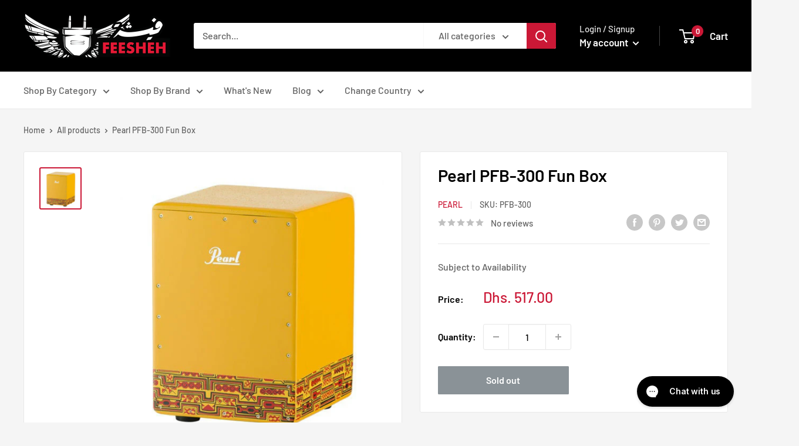

--- FILE ---
content_type: text/html; charset=utf-8
request_url: https://feesheh.com/products/pearl-pfb-300-fun-box
body_size: 36354
content:
<!doctype html>

<html class="no-js" lang="en">
  <head>
    <meta charset="utf-8">
    <meta name="viewport" content="width=device-width, initial-scale=1.0, height=device-height, minimum-scale=1.0, maximum-scale=1.0">
    <meta name="theme-color" content="#cb1836"><title>Pearl PFB-300 Fun Box
</title><meta name="description" content="In response to increased support and awareness of the value of music and drums in education, particularly with young children, Pearl has created the Fun Box.The Fun Box, much like Pearl€™s popular Fun Drum Djembe, is specially designed for use by kids to help them develop proper playing mechanics while playing an instr"><link rel="canonical" href="https://feesheh.com/products/pearl-pfb-300-fun-box"><link rel="shortcut icon" href="//feesheh.com/cdn/shop/files/android-chrome-192x192_96x96.png?v=1678552329" type="image/png"><link rel="preload" as="style" href="//feesheh.com/cdn/shop/t/12/assets/theme.css?v=72173592322914942201671351379">
    <link rel="preload" as="script" href="//feesheh.com/cdn/shop/t/12/assets/theme.js?v=16450697847337996371671351379">
    <link rel="preconnect" href="https://cdn.shopify.com">
    <link rel="preconnect" href="https://fonts.shopifycdn.com">
    <link rel="dns-prefetch" href="https://productreviews.shopifycdn.com">
    <link rel="dns-prefetch" href="https://ajax.googleapis.com">
    <link rel="dns-prefetch" href="https://maps.googleapis.com">
    <link rel="dns-prefetch" href="https://maps.gstatic.com">

    <meta property="og:type" content="product">
  <meta property="og:title" content="Pearl  PFB-300 Fun Box"><meta property="og:image" content="http://feesheh.com/cdn/shop/files/pearl-percussion-pearl-pfb-300-fun-box-feesheh-pfb-300-14826182148236.jpg?v=1682494928">
    <meta property="og:image:secure_url" content="https://feesheh.com/cdn/shop/files/pearl-percussion-pearl-pfb-300-fun-box-feesheh-pfb-300-14826182148236.jpg?v=1682494928">
    <meta property="og:image:width" content="1200">
    <meta property="og:image:height" content="1200"><meta property="product:price:amount" content="517.00">
  <meta property="product:price:currency" content="AED"><meta property="og:description" content="In response to increased support and awareness of the value of music and drums in education, particularly with young children, Pearl has created the Fun Box.The Fun Box, much like Pearl€™s popular Fun Drum Djembe, is specially designed for use by kids to help them develop proper playing mechanics while playing an instr"><meta property="og:url" content="https://feesheh.com/products/pearl-pfb-300-fun-box">
<meta property="og:site_name" content="Feesheh"><meta name="twitter:card" content="summary"><meta name="twitter:title" content="Pearl  PFB-300 Fun Box">
  <meta name="twitter:description" content="
In response to increased support and awareness of the value of music and drums in education, particularly with young children, Pearl has created the Fun Box.The Fun Box, much like Pearl€™s popular Fun Drum Djembe, is specially designed for use by kids to help them develop proper playing mechanics while playing an instrument in a smaller, kid-friendly size.The Fun Box features the same bright yellow finish with tribal inlay as the Fun Drum, and its durable Fiberglass construction makes it a perfect addition for use in any rhythmic arts project/program.Pfb 300 Cajon Fun Box from Pearl is 100% original and brand new.">
  <meta name="twitter:image" content="https://feesheh.com/cdn/shop/files/pearl-percussion-pearl-pfb-300-fun-box-feesheh-pfb-300-14826182148236_600x600_crop_center.jpg?v=1682494928">
    <link rel="preload" href="//feesheh.com/cdn/fonts/barlow/barlow_n6.329f582a81f63f125e63c20a5a80ae9477df68e1.woff2" as="font" type="font/woff2" crossorigin><link rel="preload" href="//feesheh.com/cdn/fonts/barlow/barlow_n5.a193a1990790eba0cc5cca569d23799830e90f07.woff2" as="font" type="font/woff2" crossorigin><style>
  @font-face {
  font-family: Barlow;
  font-weight: 600;
  font-style: normal;
  font-display: swap;
  src: url("//feesheh.com/cdn/fonts/barlow/barlow_n6.329f582a81f63f125e63c20a5a80ae9477df68e1.woff2") format("woff2"),
       url("//feesheh.com/cdn/fonts/barlow/barlow_n6.0163402e36247bcb8b02716880d0b39568412e9e.woff") format("woff");
}

  @font-face {
  font-family: Barlow;
  font-weight: 500;
  font-style: normal;
  font-display: swap;
  src: url("//feesheh.com/cdn/fonts/barlow/barlow_n5.a193a1990790eba0cc5cca569d23799830e90f07.woff2") format("woff2"),
       url("//feesheh.com/cdn/fonts/barlow/barlow_n5.ae31c82169b1dc0715609b8cc6a610b917808358.woff") format("woff");
}

@font-face {
  font-family: Barlow;
  font-weight: 600;
  font-style: normal;
  font-display: swap;
  src: url("//feesheh.com/cdn/fonts/barlow/barlow_n6.329f582a81f63f125e63c20a5a80ae9477df68e1.woff2") format("woff2"),
       url("//feesheh.com/cdn/fonts/barlow/barlow_n6.0163402e36247bcb8b02716880d0b39568412e9e.woff") format("woff");
}

@font-face {
  font-family: Barlow;
  font-weight: 600;
  font-style: italic;
  font-display: swap;
  src: url("//feesheh.com/cdn/fonts/barlow/barlow_i6.5a22bd20fb27bad4d7674cc6e666fb9c77d813bb.woff2") format("woff2"),
       url("//feesheh.com/cdn/fonts/barlow/barlow_i6.1c8787fcb59f3add01a87f21b38c7ef797e3b3a1.woff") format("woff");
}


  @font-face {
  font-family: Barlow;
  font-weight: 700;
  font-style: normal;
  font-display: swap;
  src: url("//feesheh.com/cdn/fonts/barlow/barlow_n7.691d1d11f150e857dcbc1c10ef03d825bc378d81.woff2") format("woff2"),
       url("//feesheh.com/cdn/fonts/barlow/barlow_n7.4fdbb1cb7da0e2c2f88492243ffa2b4f91924840.woff") format("woff");
}

  @font-face {
  font-family: Barlow;
  font-weight: 500;
  font-style: italic;
  font-display: swap;
  src: url("//feesheh.com/cdn/fonts/barlow/barlow_i5.714d58286997b65cd479af615cfa9bb0a117a573.woff2") format("woff2"),
       url("//feesheh.com/cdn/fonts/barlow/barlow_i5.0120f77e6447d3b5df4bbec8ad8c2d029d87fb21.woff") format("woff");
}

  @font-face {
  font-family: Barlow;
  font-weight: 700;
  font-style: italic;
  font-display: swap;
  src: url("//feesheh.com/cdn/fonts/barlow/barlow_i7.50e19d6cc2ba5146fa437a5a7443c76d5d730103.woff2") format("woff2"),
       url("//feesheh.com/cdn/fonts/barlow/barlow_i7.47e9f98f1b094d912e6fd631cc3fe93d9f40964f.woff") format("woff");
}


  :root {
    --default-text-font-size : 15px;
    --base-text-font-size    : 16px;
    --heading-font-family    : Barlow, sans-serif;
    --heading-font-weight    : 600;
    --heading-font-style     : normal;
    --text-font-family       : Barlow, sans-serif;
    --text-font-weight       : 500;
    --text-font-style        : normal;
    --text-font-bolder-weight: 600;
    --text-link-decoration   : underline;

    --text-color               : #616161;
    --text-color-rgb           : 97, 97, 97;
    --heading-color            : #000000;
    --border-color             : #e8e8e8;
    --border-color-rgb         : 232, 232, 232;
    --form-border-color        : #dbdbdb;
    --accent-color             : #cb1836;
    --accent-color-rgb         : 203, 24, 54;
    --link-color               : #cb1836;
    --link-color-hover         : #871024;
    --background               : #f5f5f5;
    --secondary-background     : #ffffff;
    --secondary-background-rgb : 255, 255, 255;
    --accent-background        : rgba(203, 24, 54, 0.08);

    --input-background: #ffffff;

    --error-color       : #ff0000;
    --error-background  : rgba(255, 0, 0, 0.07);
    --success-color     : #00aa00;
    --success-background: rgba(0, 170, 0, 0.11);

    --primary-button-background      : #cb1836;
    --primary-button-background-rgb  : 203, 24, 54;
    --primary-button-text-color      : #ffffff;
    --secondary-button-background    : #000000;
    --secondary-button-background-rgb: 0, 0, 0;
    --secondary-button-text-color    : #ffffff;

    --header-background      : #000000;
    --header-text-color      : #ffffff;
    --header-light-text-color: #e8e8e8;
    --header-border-color    : rgba(232, 232, 232, 0.3);
    --header-accent-color    : #cb1836;

    --footer-background-color:    #000000;
    --footer-heading-text-color:  #ffffff;
    --footer-body-text-color:     #ffffff;
    --footer-body-text-color-rgb: 255, 255, 255;
    --footer-accent-color:        #cb1836;
    --footer-accent-color-rgb:    203, 24, 54;
    --footer-border:              none;
    
    --flickity-arrow-color: #b5b5b5;--product-on-sale-accent           : #ee0000;
    --product-on-sale-accent-rgb       : 238, 0, 0;
    --product-on-sale-color            : #ffffff;
    --product-in-stock-color           : #008a00;
    --product-low-stock-color          : #ee0000;
    --product-sold-out-color           : #8a9297;
    --product-custom-label-1-background: #008a00;
    --product-custom-label-1-color     : #ffffff;
    --product-custom-label-2-background: #00a500;
    --product-custom-label-2-color     : #ffffff;
    --product-review-star-color        : #ffbd00;

    --mobile-container-gutter : 20px;
    --desktop-container-gutter: 40px;

    /* Shopify related variables */
    --payment-terms-background-color: #f5f5f5;
  }
</style>

<script>
  // IE11 does not have support for CSS variables, so we have to polyfill them
  if (!(((window || {}).CSS || {}).supports && window.CSS.supports('(--a: 0)'))) {
    const script = document.createElement('script');
    script.type = 'text/javascript';
    script.src = 'https://cdn.jsdelivr.net/npm/css-vars-ponyfill@2';
    script.onload = function() {
      cssVars({});
    };

    document.getElementsByTagName('head')[0].appendChild(script);
  }
</script>


    <script>window.performance && window.performance.mark && window.performance.mark('shopify.content_for_header.start');</script><meta name="google-site-verification" content="rTS3HaVupyDwCfE4g5p9a6gijg5gdEQCNZThq5JZt14">
<meta name="google-site-verification" content="i38BFk-X3TR6lO8LzllEAO_fJffQdthPIiEe8Gbgncg">
<meta id="shopify-digital-wallet" name="shopify-digital-wallet" content="/26749042762/digital_wallets/dialog">
<link rel="alternate" type="application/json+oembed" href="https://feesheh.com/products/pearl-pfb-300-fun-box.oembed">
<script async="async" src="/checkouts/internal/preloads.js?locale=en-AE"></script>
<script id="shopify-features" type="application/json">{"accessToken":"bca41a5cebfcafcb443840e6badb5e05","betas":["rich-media-storefront-analytics"],"domain":"feesheh.com","predictiveSearch":true,"shopId":26749042762,"locale":"en"}</script>
<script>var Shopify = Shopify || {};
Shopify.shop = "feesheh.myshopify.com";
Shopify.locale = "en";
Shopify.currency = {"active":"AED","rate":"1.0"};
Shopify.country = "AE";
Shopify.theme = {"name":"Warehouse 3.0.3","id":131557589152,"schema_name":"Warehouse","schema_version":"3.0.3","theme_store_id":871,"role":"main"};
Shopify.theme.handle = "null";
Shopify.theme.style = {"id":null,"handle":null};
Shopify.cdnHost = "feesheh.com/cdn";
Shopify.routes = Shopify.routes || {};
Shopify.routes.root = "/";</script>
<script type="module">!function(o){(o.Shopify=o.Shopify||{}).modules=!0}(window);</script>
<script>!function(o){function n(){var o=[];function n(){o.push(Array.prototype.slice.apply(arguments))}return n.q=o,n}var t=o.Shopify=o.Shopify||{};t.loadFeatures=n(),t.autoloadFeatures=n()}(window);</script>
<script id="shop-js-analytics" type="application/json">{"pageType":"product"}</script>
<script defer="defer" async type="module" src="//feesheh.com/cdn/shopifycloud/shop-js/modules/v2/client.init-shop-cart-sync_BdyHc3Nr.en.esm.js"></script>
<script defer="defer" async type="module" src="//feesheh.com/cdn/shopifycloud/shop-js/modules/v2/chunk.common_Daul8nwZ.esm.js"></script>
<script type="module">
  await import("//feesheh.com/cdn/shopifycloud/shop-js/modules/v2/client.init-shop-cart-sync_BdyHc3Nr.en.esm.js");
await import("//feesheh.com/cdn/shopifycloud/shop-js/modules/v2/chunk.common_Daul8nwZ.esm.js");

  window.Shopify.SignInWithShop?.initShopCartSync?.({"fedCMEnabled":true,"windoidEnabled":true});

</script>
<script>(function() {
  var isLoaded = false;
  function asyncLoad() {
    if (isLoaded) return;
    isLoaded = true;
    var urls = ["https:\/\/config.gorgias.chat\/bundle-loader\/01GYCCXZN7KRB6MGJNN9XWB05M?source=shopify1click\u0026shop=feesheh.myshopify.com"];
    for (var i = 0; i < urls.length; i++) {
      var s = document.createElement('script');
      s.type = 'text/javascript';
      s.async = true;
      s.src = urls[i];
      var x = document.getElementsByTagName('script')[0];
      x.parentNode.insertBefore(s, x);
    }
  };
  if(window.attachEvent) {
    window.attachEvent('onload', asyncLoad);
  } else {
    window.addEventListener('load', asyncLoad, false);
  }
})();</script>
<script id="__st">var __st={"a":26749042762,"offset":14400,"reqid":"d70f4fd0-944d-49fe-8558-f50aa898cffb-1768981116","pageurl":"feesheh.com\/products\/pearl-pfb-300-fun-box","u":"90bc122d6038","p":"product","rtyp":"product","rid":4623310061708};</script>
<script>window.ShopifyPaypalV4VisibilityTracking = true;</script>
<script id="captcha-bootstrap">!function(){'use strict';const t='contact',e='account',n='new_comment',o=[[t,t],['blogs',n],['comments',n],[t,'customer']],c=[[e,'customer_login'],[e,'guest_login'],[e,'recover_customer_password'],[e,'create_customer']],r=t=>t.map((([t,e])=>`form[action*='/${t}']:not([data-nocaptcha='true']) input[name='form_type'][value='${e}']`)).join(','),a=t=>()=>t?[...document.querySelectorAll(t)].map((t=>t.form)):[];function s(){const t=[...o],e=r(t);return a(e)}const i='password',u='form_key',d=['recaptcha-v3-token','g-recaptcha-response','h-captcha-response',i],f=()=>{try{return window.sessionStorage}catch{return}},m='__shopify_v',_=t=>t.elements[u];function p(t,e,n=!1){try{const o=window.sessionStorage,c=JSON.parse(o.getItem(e)),{data:r}=function(t){const{data:e,action:n}=t;return t[m]||n?{data:e,action:n}:{data:t,action:n}}(c);for(const[e,n]of Object.entries(r))t.elements[e]&&(t.elements[e].value=n);n&&o.removeItem(e)}catch(o){console.error('form repopulation failed',{error:o})}}const l='form_type',E='cptcha';function T(t){t.dataset[E]=!0}const w=window,h=w.document,L='Shopify',v='ce_forms',y='captcha';let A=!1;((t,e)=>{const n=(g='f06e6c50-85a8-45c8-87d0-21a2b65856fe',I='https://cdn.shopify.com/shopifycloud/storefront-forms-hcaptcha/ce_storefront_forms_captcha_hcaptcha.v1.5.2.iife.js',D={infoText:'Protected by hCaptcha',privacyText:'Privacy',termsText:'Terms'},(t,e,n)=>{const o=w[L][v],c=o.bindForm;if(c)return c(t,g,e,D).then(n);var r;o.q.push([[t,g,e,D],n]),r=I,A||(h.body.append(Object.assign(h.createElement('script'),{id:'captcha-provider',async:!0,src:r})),A=!0)});var g,I,D;w[L]=w[L]||{},w[L][v]=w[L][v]||{},w[L][v].q=[],w[L][y]=w[L][y]||{},w[L][y].protect=function(t,e){n(t,void 0,e),T(t)},Object.freeze(w[L][y]),function(t,e,n,w,h,L){const[v,y,A,g]=function(t,e,n){const i=e?o:[],u=t?c:[],d=[...i,...u],f=r(d),m=r(i),_=r(d.filter((([t,e])=>n.includes(e))));return[a(f),a(m),a(_),s()]}(w,h,L),I=t=>{const e=t.target;return e instanceof HTMLFormElement?e:e&&e.form},D=t=>v().includes(t);t.addEventListener('submit',(t=>{const e=I(t);if(!e)return;const n=D(e)&&!e.dataset.hcaptchaBound&&!e.dataset.recaptchaBound,o=_(e),c=g().includes(e)&&(!o||!o.value);(n||c)&&t.preventDefault(),c&&!n&&(function(t){try{if(!f())return;!function(t){const e=f();if(!e)return;const n=_(t);if(!n)return;const o=n.value;o&&e.removeItem(o)}(t);const e=Array.from(Array(32),(()=>Math.random().toString(36)[2])).join('');!function(t,e){_(t)||t.append(Object.assign(document.createElement('input'),{type:'hidden',name:u})),t.elements[u].value=e}(t,e),function(t,e){const n=f();if(!n)return;const o=[...t.querySelectorAll(`input[type='${i}']`)].map((({name:t})=>t)),c=[...d,...o],r={};for(const[a,s]of new FormData(t).entries())c.includes(a)||(r[a]=s);n.setItem(e,JSON.stringify({[m]:1,action:t.action,data:r}))}(t,e)}catch(e){console.error('failed to persist form',e)}}(e),e.submit())}));const S=(t,e)=>{t&&!t.dataset[E]&&(n(t,e.some((e=>e===t))),T(t))};for(const o of['focusin','change'])t.addEventListener(o,(t=>{const e=I(t);D(e)&&S(e,y())}));const B=e.get('form_key'),M=e.get(l),P=B&&M;t.addEventListener('DOMContentLoaded',(()=>{const t=y();if(P)for(const e of t)e.elements[l].value===M&&p(e,B);[...new Set([...A(),...v().filter((t=>'true'===t.dataset.shopifyCaptcha))])].forEach((e=>S(e,t)))}))}(h,new URLSearchParams(w.location.search),n,t,e,['guest_login'])})(!0,!0)}();</script>
<script integrity="sha256-4kQ18oKyAcykRKYeNunJcIwy7WH5gtpwJnB7kiuLZ1E=" data-source-attribution="shopify.loadfeatures" defer="defer" src="//feesheh.com/cdn/shopifycloud/storefront/assets/storefront/load_feature-a0a9edcb.js" crossorigin="anonymous"></script>
<script data-source-attribution="shopify.dynamic_checkout.dynamic.init">var Shopify=Shopify||{};Shopify.PaymentButton=Shopify.PaymentButton||{isStorefrontPortableWallets:!0,init:function(){window.Shopify.PaymentButton.init=function(){};var t=document.createElement("script");t.src="https://feesheh.com/cdn/shopifycloud/portable-wallets/latest/portable-wallets.en.js",t.type="module",document.head.appendChild(t)}};
</script>
<script data-source-attribution="shopify.dynamic_checkout.buyer_consent">
  function portableWalletsHideBuyerConsent(e){var t=document.getElementById("shopify-buyer-consent"),n=document.getElementById("shopify-subscription-policy-button");t&&n&&(t.classList.add("hidden"),t.setAttribute("aria-hidden","true"),n.removeEventListener("click",e))}function portableWalletsShowBuyerConsent(e){var t=document.getElementById("shopify-buyer-consent"),n=document.getElementById("shopify-subscription-policy-button");t&&n&&(t.classList.remove("hidden"),t.removeAttribute("aria-hidden"),n.addEventListener("click",e))}window.Shopify?.PaymentButton&&(window.Shopify.PaymentButton.hideBuyerConsent=portableWalletsHideBuyerConsent,window.Shopify.PaymentButton.showBuyerConsent=portableWalletsShowBuyerConsent);
</script>
<script>
  function portableWalletsCleanup(e){e&&e.src&&console.error("Failed to load portable wallets script "+e.src);var t=document.querySelectorAll("shopify-accelerated-checkout .shopify-payment-button__skeleton, shopify-accelerated-checkout-cart .wallet-cart-button__skeleton"),e=document.getElementById("shopify-buyer-consent");for(let e=0;e<t.length;e++)t[e].remove();e&&e.remove()}function portableWalletsNotLoadedAsModule(e){e instanceof ErrorEvent&&"string"==typeof e.message&&e.message.includes("import.meta")&&"string"==typeof e.filename&&e.filename.includes("portable-wallets")&&(window.removeEventListener("error",portableWalletsNotLoadedAsModule),window.Shopify.PaymentButton.failedToLoad=e,"loading"===document.readyState?document.addEventListener("DOMContentLoaded",window.Shopify.PaymentButton.init):window.Shopify.PaymentButton.init())}window.addEventListener("error",portableWalletsNotLoadedAsModule);
</script>

<script type="module" src="https://feesheh.com/cdn/shopifycloud/portable-wallets/latest/portable-wallets.en.js" onError="portableWalletsCleanup(this)" crossorigin="anonymous"></script>
<script nomodule>
  document.addEventListener("DOMContentLoaded", portableWalletsCleanup);
</script>

<link id="shopify-accelerated-checkout-styles" rel="stylesheet" media="screen" href="https://feesheh.com/cdn/shopifycloud/portable-wallets/latest/accelerated-checkout-backwards-compat.css" crossorigin="anonymous">
<style id="shopify-accelerated-checkout-cart">
        #shopify-buyer-consent {
  margin-top: 1em;
  display: inline-block;
  width: 100%;
}

#shopify-buyer-consent.hidden {
  display: none;
}

#shopify-subscription-policy-button {
  background: none;
  border: none;
  padding: 0;
  text-decoration: underline;
  font-size: inherit;
  cursor: pointer;
}

#shopify-subscription-policy-button::before {
  box-shadow: none;
}

      </style>

<script>window.performance && window.performance.mark && window.performance.mark('shopify.content_for_header.end');</script>

    <link rel="stylesheet" href="//feesheh.com/cdn/shop/t/12/assets/theme.css?v=72173592322914942201671351379">

    
  <script type="application/ld+json">
  {
    "@context": "https://schema.org",
    "@type": "Product",
    "productID": 4623310061708,
    "offers": [{
          "@type": "Offer",
          "name": "Default Title",
          "availability":"https://schema.org/OutOfStock",
          "price": 517.0,
          "priceCurrency": "AED",
          "priceValidUntil": "2026-01-31","sku": "PFB-300",
          "url": "/products/pearl-pfb-300-fun-box?variant=32495380496524"
        }
],"brand": {
      "@type": "Brand",
      "name": "Pearl"
    },
    "name": "Pearl  PFB-300 Fun Box",
    "description": "\nIn response to increased support and awareness of the value of music and drums in education, particularly with young children, Pearl has created the Fun Box.The Fun Box, much like Pearl€™s popular Fun Drum Djembe, is specially designed for use by kids to help them develop proper playing mechanics while playing an instrument in a smaller, kid-friendly size.The Fun Box features the same bright yellow finish with tribal inlay as the Fun Drum, and its durable Fiberglass construction makes it a perfect addition for use in any rhythmic arts project\/program.Pfb 300 Cajon Fun Box from Pearl is 100% original and brand new.",
    "category": "Percussion",
    "url": "/products/pearl-pfb-300-fun-box",
    "sku": "PFB-300",
    "image": {
      "@type": "ImageObject",
      "url": "https://feesheh.com/cdn/shop/files/pearl-percussion-pearl-pfb-300-fun-box-feesheh-pfb-300-14826182148236.jpg?v=1682494928&width=1024",
      "image": "https://feesheh.com/cdn/shop/files/pearl-percussion-pearl-pfb-300-fun-box-feesheh-pfb-300-14826182148236.jpg?v=1682494928&width=1024",
      "name": "PEARL - PFB-300 Fun Box",
      "width": "1024",
      "height": "1024"
    }
  }
  </script>



  <script type="application/ld+json">
  {
    "@context": "https://schema.org",
    "@type": "BreadcrumbList",
  "itemListElement": [{
      "@type": "ListItem",
      "position": 1,
      "name": "Home",
      "item": "https://feesheh.com"
    },{
          "@type": "ListItem",
          "position": 2,
          "name": "Pearl  PFB-300 Fun Box",
          "item": "https://feesheh.com/products/pearl-pfb-300-fun-box"
        }]
  }
  </script>



    <script>
      // This allows to expose several variables to the global scope, to be used in scripts
      window.theme = {
        pageType: "product",
        cartCount: 0,
        moneyFormat: "Dhs. {{amount}}",
        moneyWithCurrencyFormat: "Dhs. {{amount}} AED",
        currencyCodeEnabled: false,
        showDiscount: true,
        discountMode: "percentage",
        searchMode: "product,article",
        searchUnavailableProducts: "last",
        cartType: "drawer"
      };

      window.routes = {
        rootUrl: "\/",
        rootUrlWithoutSlash: '',
        cartUrl: "\/cart",
        cartAddUrl: "\/cart\/add",
        cartChangeUrl: "\/cart\/change",
        searchUrl: "\/search",
        productRecommendationsUrl: "\/recommendations\/products"
      };

      window.languages = {
        productRegularPrice: "Regular price",
        productSalePrice: "Sale price",
        collectionOnSaleLabel: "Save {{savings}}",
        productFormUnavailable: "Unavailable",
        productFormAddToCart: "Add to cart",
        productFormPreOrder: "Pre-order",
        productFormSoldOut: "Sold out",
        productAdded: "Product has been added to your cart",
        productAddedShort: "Added!",
        shippingEstimatorNoResults: "No shipping could be found for your address.",
        shippingEstimatorOneResult: "There is one shipping rate for your address:",
        shippingEstimatorMultipleResults: "There are {{count}} shipping rates for your address:",
        shippingEstimatorErrors: "There are some errors:"
      };

      window.lazySizesConfig = {
        loadHidden: false,
        hFac: 0.8,
        expFactor: 3,
        customMedia: {
          '--phone': '(max-width: 640px)',
          '--tablet': '(min-width: 641px) and (max-width: 1023px)',
          '--lap': '(min-width: 1024px)'
        }
      };

      document.documentElement.className = document.documentElement.className.replace('no-js', 'js');
    </script><script src="//feesheh.com/cdn/shop/t/12/assets/theme.js?v=16450697847337996371671351379" defer></script>
    <script src="//feesheh.com/cdn/shop/t/12/assets/custom.js?v=102476495355921946141671351379" defer></script><script>
        (function () {
          window.onpageshow = function() {
            // We force re-freshing the cart content onpageshow, as most browsers will serve a cache copy when hitting the
            // back button, which cause staled data
            document.documentElement.dispatchEvent(new CustomEvent('cart:refresh', {
              bubbles: true,
              detail: {scrollToTop: false}
            }));
          };
        })();
      </script><!-- Google tag (gtag.js) -->
<script async src="https://www.googletagmanager.com/gtag/js?id=AW-1007451225"></script>
<script>
  window.dataLayer = window.dataLayer || [];
  function gtag(){dataLayer.push(arguments);}
  gtag('js', new Date());

  gtag('config', 'AW-1007451225');
</script>
  
  <link href="https://monorail-edge.shopifysvc.com" rel="dns-prefetch">
<script>(function(){if ("sendBeacon" in navigator && "performance" in window) {try {var session_token_from_headers = performance.getEntriesByType('navigation')[0].serverTiming.find(x => x.name == '_s').description;} catch {var session_token_from_headers = undefined;}var session_cookie_matches = document.cookie.match(/_shopify_s=([^;]*)/);var session_token_from_cookie = session_cookie_matches && session_cookie_matches.length === 2 ? session_cookie_matches[1] : "";var session_token = session_token_from_headers || session_token_from_cookie || "";function handle_abandonment_event(e) {var entries = performance.getEntries().filter(function(entry) {return /monorail-edge.shopifysvc.com/.test(entry.name);});if (!window.abandonment_tracked && entries.length === 0) {window.abandonment_tracked = true;var currentMs = Date.now();var navigation_start = performance.timing.navigationStart;var payload = {shop_id: 26749042762,url: window.location.href,navigation_start,duration: currentMs - navigation_start,session_token,page_type: "product"};window.navigator.sendBeacon("https://monorail-edge.shopifysvc.com/v1/produce", JSON.stringify({schema_id: "online_store_buyer_site_abandonment/1.1",payload: payload,metadata: {event_created_at_ms: currentMs,event_sent_at_ms: currentMs}}));}}window.addEventListener('pagehide', handle_abandonment_event);}}());</script>
<script id="web-pixels-manager-setup">(function e(e,d,r,n,o){if(void 0===o&&(o={}),!Boolean(null===(a=null===(i=window.Shopify)||void 0===i?void 0:i.analytics)||void 0===a?void 0:a.replayQueue)){var i,a;window.Shopify=window.Shopify||{};var t=window.Shopify;t.analytics=t.analytics||{};var s=t.analytics;s.replayQueue=[],s.publish=function(e,d,r){return s.replayQueue.push([e,d,r]),!0};try{self.performance.mark("wpm:start")}catch(e){}var l=function(){var e={modern:/Edge?\/(1{2}[4-9]|1[2-9]\d|[2-9]\d{2}|\d{4,})\.\d+(\.\d+|)|Firefox\/(1{2}[4-9]|1[2-9]\d|[2-9]\d{2}|\d{4,})\.\d+(\.\d+|)|Chrom(ium|e)\/(9{2}|\d{3,})\.\d+(\.\d+|)|(Maci|X1{2}).+ Version\/(15\.\d+|(1[6-9]|[2-9]\d|\d{3,})\.\d+)([,.]\d+|)( \(\w+\)|)( Mobile\/\w+|) Safari\/|Chrome.+OPR\/(9{2}|\d{3,})\.\d+\.\d+|(CPU[ +]OS|iPhone[ +]OS|CPU[ +]iPhone|CPU IPhone OS|CPU iPad OS)[ +]+(15[._]\d+|(1[6-9]|[2-9]\d|\d{3,})[._]\d+)([._]\d+|)|Android:?[ /-](13[3-9]|1[4-9]\d|[2-9]\d{2}|\d{4,})(\.\d+|)(\.\d+|)|Android.+Firefox\/(13[5-9]|1[4-9]\d|[2-9]\d{2}|\d{4,})\.\d+(\.\d+|)|Android.+Chrom(ium|e)\/(13[3-9]|1[4-9]\d|[2-9]\d{2}|\d{4,})\.\d+(\.\d+|)|SamsungBrowser\/([2-9]\d|\d{3,})\.\d+/,legacy:/Edge?\/(1[6-9]|[2-9]\d|\d{3,})\.\d+(\.\d+|)|Firefox\/(5[4-9]|[6-9]\d|\d{3,})\.\d+(\.\d+|)|Chrom(ium|e)\/(5[1-9]|[6-9]\d|\d{3,})\.\d+(\.\d+|)([\d.]+$|.*Safari\/(?![\d.]+ Edge\/[\d.]+$))|(Maci|X1{2}).+ Version\/(10\.\d+|(1[1-9]|[2-9]\d|\d{3,})\.\d+)([,.]\d+|)( \(\w+\)|)( Mobile\/\w+|) Safari\/|Chrome.+OPR\/(3[89]|[4-9]\d|\d{3,})\.\d+\.\d+|(CPU[ +]OS|iPhone[ +]OS|CPU[ +]iPhone|CPU IPhone OS|CPU iPad OS)[ +]+(10[._]\d+|(1[1-9]|[2-9]\d|\d{3,})[._]\d+)([._]\d+|)|Android:?[ /-](13[3-9]|1[4-9]\d|[2-9]\d{2}|\d{4,})(\.\d+|)(\.\d+|)|Mobile Safari.+OPR\/([89]\d|\d{3,})\.\d+\.\d+|Android.+Firefox\/(13[5-9]|1[4-9]\d|[2-9]\d{2}|\d{4,})\.\d+(\.\d+|)|Android.+Chrom(ium|e)\/(13[3-9]|1[4-9]\d|[2-9]\d{2}|\d{4,})\.\d+(\.\d+|)|Android.+(UC? ?Browser|UCWEB|U3)[ /]?(15\.([5-9]|\d{2,})|(1[6-9]|[2-9]\d|\d{3,})\.\d+)\.\d+|SamsungBrowser\/(5\.\d+|([6-9]|\d{2,})\.\d+)|Android.+MQ{2}Browser\/(14(\.(9|\d{2,})|)|(1[5-9]|[2-9]\d|\d{3,})(\.\d+|))(\.\d+|)|K[Aa][Ii]OS\/(3\.\d+|([4-9]|\d{2,})\.\d+)(\.\d+|)/},d=e.modern,r=e.legacy,n=navigator.userAgent;return n.match(d)?"modern":n.match(r)?"legacy":"unknown"}(),u="modern"===l?"modern":"legacy",c=(null!=n?n:{modern:"",legacy:""})[u],f=function(e){return[e.baseUrl,"/wpm","/b",e.hashVersion,"modern"===e.buildTarget?"m":"l",".js"].join("")}({baseUrl:d,hashVersion:r,buildTarget:u}),m=function(e){var d=e.version,r=e.bundleTarget,n=e.surface,o=e.pageUrl,i=e.monorailEndpoint;return{emit:function(e){var a=e.status,t=e.errorMsg,s=(new Date).getTime(),l=JSON.stringify({metadata:{event_sent_at_ms:s},events:[{schema_id:"web_pixels_manager_load/3.1",payload:{version:d,bundle_target:r,page_url:o,status:a,surface:n,error_msg:t},metadata:{event_created_at_ms:s}}]});if(!i)return console&&console.warn&&console.warn("[Web Pixels Manager] No Monorail endpoint provided, skipping logging."),!1;try{return self.navigator.sendBeacon.bind(self.navigator)(i,l)}catch(e){}var u=new XMLHttpRequest;try{return u.open("POST",i,!0),u.setRequestHeader("Content-Type","text/plain"),u.send(l),!0}catch(e){return console&&console.warn&&console.warn("[Web Pixels Manager] Got an unhandled error while logging to Monorail."),!1}}}}({version:r,bundleTarget:l,surface:e.surface,pageUrl:self.location.href,monorailEndpoint:e.monorailEndpoint});try{o.browserTarget=l,function(e){var d=e.src,r=e.async,n=void 0===r||r,o=e.onload,i=e.onerror,a=e.sri,t=e.scriptDataAttributes,s=void 0===t?{}:t,l=document.createElement("script"),u=document.querySelector("head"),c=document.querySelector("body");if(l.async=n,l.src=d,a&&(l.integrity=a,l.crossOrigin="anonymous"),s)for(var f in s)if(Object.prototype.hasOwnProperty.call(s,f))try{l.dataset[f]=s[f]}catch(e){}if(o&&l.addEventListener("load",o),i&&l.addEventListener("error",i),u)u.appendChild(l);else{if(!c)throw new Error("Did not find a head or body element to append the script");c.appendChild(l)}}({src:f,async:!0,onload:function(){if(!function(){var e,d;return Boolean(null===(d=null===(e=window.Shopify)||void 0===e?void 0:e.analytics)||void 0===d?void 0:d.initialized)}()){var d=window.webPixelsManager.init(e)||void 0;if(d){var r=window.Shopify.analytics;r.replayQueue.forEach((function(e){var r=e[0],n=e[1],o=e[2];d.publishCustomEvent(r,n,o)})),r.replayQueue=[],r.publish=d.publishCustomEvent,r.visitor=d.visitor,r.initialized=!0}}},onerror:function(){return m.emit({status:"failed",errorMsg:"".concat(f," has failed to load")})},sri:function(e){var d=/^sha384-[A-Za-z0-9+/=]+$/;return"string"==typeof e&&d.test(e)}(c)?c:"",scriptDataAttributes:o}),m.emit({status:"loading"})}catch(e){m.emit({status:"failed",errorMsg:(null==e?void 0:e.message)||"Unknown error"})}}})({shopId: 26749042762,storefrontBaseUrl: "https://feesheh.com",extensionsBaseUrl: "https://extensions.shopifycdn.com/cdn/shopifycloud/web-pixels-manager",monorailEndpoint: "https://monorail-edge.shopifysvc.com/unstable/produce_batch",surface: "storefront-renderer",enabledBetaFlags: ["2dca8a86"],webPixelsConfigList: [{"id":"592543904","configuration":"{\"config\":\"{\\\"pixel_id\\\":\\\"G-90SMH3NGX7\\\",\\\"target_country\\\":\\\"AE\\\",\\\"gtag_events\\\":[{\\\"type\\\":\\\"begin_checkout\\\",\\\"action_label\\\":\\\"G-90SMH3NGX7\\\"},{\\\"type\\\":\\\"search\\\",\\\"action_label\\\":\\\"G-90SMH3NGX7\\\"},{\\\"type\\\":\\\"view_item\\\",\\\"action_label\\\":[\\\"G-90SMH3NGX7\\\",\\\"MC-FJ55B3991K\\\"]},{\\\"type\\\":\\\"purchase\\\",\\\"action_label\\\":[\\\"G-90SMH3NGX7\\\",\\\"MC-FJ55B3991K\\\"]},{\\\"type\\\":\\\"page_view\\\",\\\"action_label\\\":[\\\"G-90SMH3NGX7\\\",\\\"MC-FJ55B3991K\\\"]},{\\\"type\\\":\\\"add_payment_info\\\",\\\"action_label\\\":\\\"G-90SMH3NGX7\\\"},{\\\"type\\\":\\\"add_to_cart\\\",\\\"action_label\\\":\\\"G-90SMH3NGX7\\\"}],\\\"enable_monitoring_mode\\\":false}\"}","eventPayloadVersion":"v1","runtimeContext":"OPEN","scriptVersion":"b2a88bafab3e21179ed38636efcd8a93","type":"APP","apiClientId":1780363,"privacyPurposes":[],"dataSharingAdjustments":{"protectedCustomerApprovalScopes":["read_customer_address","read_customer_email","read_customer_name","read_customer_personal_data","read_customer_phone"]}},{"id":"192741536","configuration":"{\"pixel_id\":\"533004007248330\",\"pixel_type\":\"facebook_pixel\",\"metaapp_system_user_token\":\"-\"}","eventPayloadVersion":"v1","runtimeContext":"OPEN","scriptVersion":"ca16bc87fe92b6042fbaa3acc2fbdaa6","type":"APP","apiClientId":2329312,"privacyPurposes":["ANALYTICS","MARKETING","SALE_OF_DATA"],"dataSharingAdjustments":{"protectedCustomerApprovalScopes":["read_customer_address","read_customer_email","read_customer_name","read_customer_personal_data","read_customer_phone"]}},{"id":"shopify-app-pixel","configuration":"{}","eventPayloadVersion":"v1","runtimeContext":"STRICT","scriptVersion":"0450","apiClientId":"shopify-pixel","type":"APP","privacyPurposes":["ANALYTICS","MARKETING"]},{"id":"shopify-custom-pixel","eventPayloadVersion":"v1","runtimeContext":"LAX","scriptVersion":"0450","apiClientId":"shopify-pixel","type":"CUSTOM","privacyPurposes":["ANALYTICS","MARKETING"]}],isMerchantRequest: false,initData: {"shop":{"name":"Feesheh","paymentSettings":{"currencyCode":"AED"},"myshopifyDomain":"feesheh.myshopify.com","countryCode":"AE","storefrontUrl":"https:\/\/feesheh.com"},"customer":null,"cart":null,"checkout":null,"productVariants":[{"price":{"amount":517.0,"currencyCode":"AED"},"product":{"title":"Pearl  PFB-300 Fun Box","vendor":"Pearl","id":"4623310061708","untranslatedTitle":"Pearl  PFB-300 Fun Box","url":"\/products\/pearl-pfb-300-fun-box","type":"Percussion"},"id":"32495380496524","image":{"src":"\/\/feesheh.com\/cdn\/shop\/files\/pearl-percussion-pearl-pfb-300-fun-box-feesheh-pfb-300-14826182148236.jpg?v=1682494928"},"sku":"PFB-300","title":"Default Title","untranslatedTitle":"Default Title"}],"purchasingCompany":null},},"https://feesheh.com/cdn","fcfee988w5aeb613cpc8e4bc33m6693e112",{"modern":"","legacy":""},{"shopId":"26749042762","storefrontBaseUrl":"https:\/\/feesheh.com","extensionBaseUrl":"https:\/\/extensions.shopifycdn.com\/cdn\/shopifycloud\/web-pixels-manager","surface":"storefront-renderer","enabledBetaFlags":"[\"2dca8a86\"]","isMerchantRequest":"false","hashVersion":"fcfee988w5aeb613cpc8e4bc33m6693e112","publish":"custom","events":"[[\"page_viewed\",{}],[\"product_viewed\",{\"productVariant\":{\"price\":{\"amount\":517.0,\"currencyCode\":\"AED\"},\"product\":{\"title\":\"Pearl  PFB-300 Fun Box\",\"vendor\":\"Pearl\",\"id\":\"4623310061708\",\"untranslatedTitle\":\"Pearl  PFB-300 Fun Box\",\"url\":\"\/products\/pearl-pfb-300-fun-box\",\"type\":\"Percussion\"},\"id\":\"32495380496524\",\"image\":{\"src\":\"\/\/feesheh.com\/cdn\/shop\/files\/pearl-percussion-pearl-pfb-300-fun-box-feesheh-pfb-300-14826182148236.jpg?v=1682494928\"},\"sku\":\"PFB-300\",\"title\":\"Default Title\",\"untranslatedTitle\":\"Default Title\"}}]]"});</script><script>
  window.ShopifyAnalytics = window.ShopifyAnalytics || {};
  window.ShopifyAnalytics.meta = window.ShopifyAnalytics.meta || {};
  window.ShopifyAnalytics.meta.currency = 'AED';
  var meta = {"product":{"id":4623310061708,"gid":"gid:\/\/shopify\/Product\/4623310061708","vendor":"Pearl","type":"Percussion","handle":"pearl-pfb-300-fun-box","variants":[{"id":32495380496524,"price":51700,"name":"Pearl  PFB-300 Fun Box","public_title":null,"sku":"PFB-300"}],"remote":false},"page":{"pageType":"product","resourceType":"product","resourceId":4623310061708,"requestId":"d70f4fd0-944d-49fe-8558-f50aa898cffb-1768981116"}};
  for (var attr in meta) {
    window.ShopifyAnalytics.meta[attr] = meta[attr];
  }
</script>
<script class="analytics">
  (function () {
    var customDocumentWrite = function(content) {
      var jquery = null;

      if (window.jQuery) {
        jquery = window.jQuery;
      } else if (window.Checkout && window.Checkout.$) {
        jquery = window.Checkout.$;
      }

      if (jquery) {
        jquery('body').append(content);
      }
    };

    var hasLoggedConversion = function(token) {
      if (token) {
        return document.cookie.indexOf('loggedConversion=' + token) !== -1;
      }
      return false;
    }

    var setCookieIfConversion = function(token) {
      if (token) {
        var twoMonthsFromNow = new Date(Date.now());
        twoMonthsFromNow.setMonth(twoMonthsFromNow.getMonth() + 2);

        document.cookie = 'loggedConversion=' + token + '; expires=' + twoMonthsFromNow;
      }
    }

    var trekkie = window.ShopifyAnalytics.lib = window.trekkie = window.trekkie || [];
    if (trekkie.integrations) {
      return;
    }
    trekkie.methods = [
      'identify',
      'page',
      'ready',
      'track',
      'trackForm',
      'trackLink'
    ];
    trekkie.factory = function(method) {
      return function() {
        var args = Array.prototype.slice.call(arguments);
        args.unshift(method);
        trekkie.push(args);
        return trekkie;
      };
    };
    for (var i = 0; i < trekkie.methods.length; i++) {
      var key = trekkie.methods[i];
      trekkie[key] = trekkie.factory(key);
    }
    trekkie.load = function(config) {
      trekkie.config = config || {};
      trekkie.config.initialDocumentCookie = document.cookie;
      var first = document.getElementsByTagName('script')[0];
      var script = document.createElement('script');
      script.type = 'text/javascript';
      script.onerror = function(e) {
        var scriptFallback = document.createElement('script');
        scriptFallback.type = 'text/javascript';
        scriptFallback.onerror = function(error) {
                var Monorail = {
      produce: function produce(monorailDomain, schemaId, payload) {
        var currentMs = new Date().getTime();
        var event = {
          schema_id: schemaId,
          payload: payload,
          metadata: {
            event_created_at_ms: currentMs,
            event_sent_at_ms: currentMs
          }
        };
        return Monorail.sendRequest("https://" + monorailDomain + "/v1/produce", JSON.stringify(event));
      },
      sendRequest: function sendRequest(endpointUrl, payload) {
        // Try the sendBeacon API
        if (window && window.navigator && typeof window.navigator.sendBeacon === 'function' && typeof window.Blob === 'function' && !Monorail.isIos12()) {
          var blobData = new window.Blob([payload], {
            type: 'text/plain'
          });

          if (window.navigator.sendBeacon(endpointUrl, blobData)) {
            return true;
          } // sendBeacon was not successful

        } // XHR beacon

        var xhr = new XMLHttpRequest();

        try {
          xhr.open('POST', endpointUrl);
          xhr.setRequestHeader('Content-Type', 'text/plain');
          xhr.send(payload);
        } catch (e) {
          console.log(e);
        }

        return false;
      },
      isIos12: function isIos12() {
        return window.navigator.userAgent.lastIndexOf('iPhone; CPU iPhone OS 12_') !== -1 || window.navigator.userAgent.lastIndexOf('iPad; CPU OS 12_') !== -1;
      }
    };
    Monorail.produce('monorail-edge.shopifysvc.com',
      'trekkie_storefront_load_errors/1.1',
      {shop_id: 26749042762,
      theme_id: 131557589152,
      app_name: "storefront",
      context_url: window.location.href,
      source_url: "//feesheh.com/cdn/s/trekkie.storefront.cd680fe47e6c39ca5d5df5f0a32d569bc48c0f27.min.js"});

        };
        scriptFallback.async = true;
        scriptFallback.src = '//feesheh.com/cdn/s/trekkie.storefront.cd680fe47e6c39ca5d5df5f0a32d569bc48c0f27.min.js';
        first.parentNode.insertBefore(scriptFallback, first);
      };
      script.async = true;
      script.src = '//feesheh.com/cdn/s/trekkie.storefront.cd680fe47e6c39ca5d5df5f0a32d569bc48c0f27.min.js';
      first.parentNode.insertBefore(script, first);
    };
    trekkie.load(
      {"Trekkie":{"appName":"storefront","development":false,"defaultAttributes":{"shopId":26749042762,"isMerchantRequest":null,"themeId":131557589152,"themeCityHash":"10121287416462063129","contentLanguage":"en","currency":"AED","eventMetadataId":"541762a4-fc5c-41d2-a8da-dd814b393020"},"isServerSideCookieWritingEnabled":true,"monorailRegion":"shop_domain","enabledBetaFlags":["65f19447"]},"Session Attribution":{},"S2S":{"facebookCapiEnabled":true,"source":"trekkie-storefront-renderer","apiClientId":580111}}
    );

    var loaded = false;
    trekkie.ready(function() {
      if (loaded) return;
      loaded = true;

      window.ShopifyAnalytics.lib = window.trekkie;

      var originalDocumentWrite = document.write;
      document.write = customDocumentWrite;
      try { window.ShopifyAnalytics.merchantGoogleAnalytics.call(this); } catch(error) {};
      document.write = originalDocumentWrite;

      window.ShopifyAnalytics.lib.page(null,{"pageType":"product","resourceType":"product","resourceId":4623310061708,"requestId":"d70f4fd0-944d-49fe-8558-f50aa898cffb-1768981116","shopifyEmitted":true});

      var match = window.location.pathname.match(/checkouts\/(.+)\/(thank_you|post_purchase)/)
      var token = match? match[1]: undefined;
      if (!hasLoggedConversion(token)) {
        setCookieIfConversion(token);
        window.ShopifyAnalytics.lib.track("Viewed Product",{"currency":"AED","variantId":32495380496524,"productId":4623310061708,"productGid":"gid:\/\/shopify\/Product\/4623310061708","name":"Pearl  PFB-300 Fun Box","price":"517.00","sku":"PFB-300","brand":"Pearl","variant":null,"category":"Percussion","nonInteraction":true,"remote":false},undefined,undefined,{"shopifyEmitted":true});
      window.ShopifyAnalytics.lib.track("monorail:\/\/trekkie_storefront_viewed_product\/1.1",{"currency":"AED","variantId":32495380496524,"productId":4623310061708,"productGid":"gid:\/\/shopify\/Product\/4623310061708","name":"Pearl  PFB-300 Fun Box","price":"517.00","sku":"PFB-300","brand":"Pearl","variant":null,"category":"Percussion","nonInteraction":true,"remote":false,"referer":"https:\/\/feesheh.com\/products\/pearl-pfb-300-fun-box"});
      }
    });


        var eventsListenerScript = document.createElement('script');
        eventsListenerScript.async = true;
        eventsListenerScript.src = "//feesheh.com/cdn/shopifycloud/storefront/assets/shop_events_listener-3da45d37.js";
        document.getElementsByTagName('head')[0].appendChild(eventsListenerScript);

})();</script>
  <script>
  if (!window.ga || (window.ga && typeof window.ga !== 'function')) {
    window.ga = function ga() {
      (window.ga.q = window.ga.q || []).push(arguments);
      if (window.Shopify && window.Shopify.analytics && typeof window.Shopify.analytics.publish === 'function') {
        window.Shopify.analytics.publish("ga_stub_called", {}, {sendTo: "google_osp_migration"});
      }
      console.error("Shopify's Google Analytics stub called with:", Array.from(arguments), "\nSee https://help.shopify.com/manual/promoting-marketing/pixels/pixel-migration#google for more information.");
    };
    if (window.Shopify && window.Shopify.analytics && typeof window.Shopify.analytics.publish === 'function') {
      window.Shopify.analytics.publish("ga_stub_initialized", {}, {sendTo: "google_osp_migration"});
    }
  }
</script>
<script
  defer
  src="https://feesheh.com/cdn/shopifycloud/perf-kit/shopify-perf-kit-3.0.4.min.js"
  data-application="storefront-renderer"
  data-shop-id="26749042762"
  data-render-region="gcp-us-central1"
  data-page-type="product"
  data-theme-instance-id="131557589152"
  data-theme-name="Warehouse"
  data-theme-version="3.0.3"
  data-monorail-region="shop_domain"
  data-resource-timing-sampling-rate="10"
  data-shs="true"
  data-shs-beacon="true"
  data-shs-export-with-fetch="true"
  data-shs-logs-sample-rate="1"
  data-shs-beacon-endpoint="https://feesheh.com/api/collect"
></script>
</head>

  <body class="warehouse--v1 features--animate-zoom template-product " data-instant-intensity="viewport"><svg class="visually-hidden">
      <linearGradient id="rating-star-gradient-half">
        <stop offset="50%" stop-color="var(--product-review-star-color)" />
        <stop offset="50%" stop-color="rgba(var(--text-color-rgb), .4)" stop-opacity="0.4" />
      </linearGradient>
    </svg>

    <a href="#main" class="visually-hidden skip-to-content">Skip to content</a>
    <span class="loading-bar"></span>

    <div id="shopify-section-announcement-bar" class="shopify-section"></div>
<div id="shopify-section-popups" class="shopify-section"><div data-section-id="popups" data-section-type="popups"></div>

</div>
<div id="shopify-section-header" class="shopify-section shopify-section__header"><section data-section-id="header" data-section-type="header" data-section-settings='{
  "navigationLayout": "inline",
  "desktopOpenTrigger": "hover",
  "useStickyHeader": true
}'>
  <header class="header header--inline " role="banner">
    <div class="container">
      <div class="header__inner"><nav class="header__mobile-nav hidden-lap-and-up">
            <button class="header__mobile-nav-toggle icon-state touch-area" data-action="toggle-menu" aria-expanded="false" aria-haspopup="true" aria-controls="mobile-menu" aria-label="Open menu">
              <span class="icon-state__primary"><svg focusable="false" class="icon icon--hamburger-mobile " viewBox="0 0 20 16" role="presentation">
      <path d="M0 14h20v2H0v-2zM0 0h20v2H0V0zm0 7h20v2H0V7z" fill="currentColor" fill-rule="evenodd"></path>
    </svg></span>
              <span class="icon-state__secondary"><svg focusable="false" class="icon icon--close " viewBox="0 0 19 19" role="presentation">
      <path d="M9.1923882 8.39339828l7.7781745-7.7781746 1.4142136 1.41421357-7.7781746 7.77817459 7.7781746 7.77817456L16.9705627 19l-7.7781745-7.7781746L1.41421356 19 0 17.5857864l7.7781746-7.77817456L0 2.02943725 1.41421356.61522369 9.1923882 8.39339828z" fill="currentColor" fill-rule="evenodd"></path>
    </svg></span>
            </button><div id="mobile-menu" class="mobile-menu" aria-hidden="true"><svg focusable="false" class="icon icon--nav-triangle-borderless " viewBox="0 0 20 9" role="presentation">
      <path d="M.47108938 9c.2694725-.26871321.57077721-.56867841.90388257-.89986354C3.12384116 6.36134886 5.74788116 3.76338565 9.2467995.30653888c.4145057-.4095171 1.0844277-.40860098 1.4977971.00205122L19.4935156 9H.47108938z" fill="#ffffff"></path>
    </svg><div class="mobile-menu__inner">
    <div class="mobile-menu__panel">
      <div class="mobile-menu__section">
        <ul class="mobile-menu__nav" data-type="menu" role="list"><li class="mobile-menu__nav-item"><button class="mobile-menu__nav-link" data-type="menuitem" aria-haspopup="true" aria-expanded="false" aria-controls="mobile-panel-0" data-action="open-panel">Shop By Category<svg focusable="false" class="icon icon--arrow-right " viewBox="0 0 8 12" role="presentation">
      <path stroke="currentColor" stroke-width="2" d="M2 2l4 4-4 4" fill="none" stroke-linecap="square"></path>
    </svg></button></li><li class="mobile-menu__nav-item"><button class="mobile-menu__nav-link" data-type="menuitem" aria-haspopup="true" aria-expanded="false" aria-controls="mobile-panel-1" data-action="open-panel">Shop By Brand<svg focusable="false" class="icon icon--arrow-right " viewBox="0 0 8 12" role="presentation">
      <path stroke="currentColor" stroke-width="2" d="M2 2l4 4-4 4" fill="none" stroke-linecap="square"></path>
    </svg></button></li><li class="mobile-menu__nav-item"><a href="/collections/new-arrivals" class="mobile-menu__nav-link" data-type="menuitem">What's New</a></li><li class="mobile-menu__nav-item"><button class="mobile-menu__nav-link" data-type="menuitem" aria-haspopup="true" aria-expanded="false" aria-controls="mobile-panel-3" data-action="open-panel">Blog<svg focusable="false" class="icon icon--arrow-right " viewBox="0 0 8 12" role="presentation">
      <path stroke="currentColor" stroke-width="2" d="M2 2l4 4-4 4" fill="none" stroke-linecap="square"></path>
    </svg></button></li><li class="mobile-menu__nav-item"><button class="mobile-menu__nav-link" data-type="menuitem" aria-haspopup="true" aria-expanded="false" aria-controls="mobile-panel-4" data-action="open-panel">Change Country<svg focusable="false" class="icon icon--arrow-right " viewBox="0 0 8 12" role="presentation">
      <path stroke="currentColor" stroke-width="2" d="M2 2l4 4-4 4" fill="none" stroke-linecap="square"></path>
    </svg></button></li></ul>
      </div><div class="mobile-menu__section mobile-menu__section--loose">
          <p class="mobile-menu__section-title heading h5">Need help?</p><div class="mobile-menu__help-wrapper"><svg focusable="false" class="icon icon--bi-phone " viewBox="0 0 24 24" role="presentation">
      <g stroke-width="2" fill="none" fill-rule="evenodd" stroke-linecap="square">
        <path d="M17 15l-3 3-8-8 3-3-5-5-3 3c0 9.941 8.059 18 18 18l3-3-5-5z" stroke="#000000"></path>
        <path d="M14 1c4.971 0 9 4.029 9 9m-9-5c2.761 0 5 2.239 5 5" stroke="#cb1836"></path>
      </g>
    </svg><span>Call us on +971567152984</span>
            </div><div class="mobile-menu__help-wrapper"><svg focusable="false" class="icon icon--bi-email " viewBox="0 0 22 22" role="presentation">
      <g fill="none" fill-rule="evenodd">
        <path stroke="#cb1836" d="M.916667 10.08333367l3.66666667-2.65833334v4.65849997zm20.1666667 0L17.416667 7.42500033v4.65849997z"></path>
        <path stroke="#000000" stroke-width="2" d="M4.58333367 7.42500033L.916667 10.08333367V21.0833337h20.1666667V10.08333367L17.416667 7.42500033"></path>
        <path stroke="#000000" stroke-width="2" d="M4.58333367 12.1000003V.916667H17.416667v11.1833333m-16.5-2.01666663L21.0833337 21.0833337m0-11.00000003L11.0000003 15.5833337"></path>
        <path d="M8.25000033 5.50000033h5.49999997M8.25000033 9.166667h5.49999997" stroke="#cb1836" stroke-width="2" stroke-linecap="square"></path>
      </g>
    </svg><a href="mailto:support@feesheh.com">support@feesheh.com</a>
            </div></div><div class="mobile-menu__section mobile-menu__section--loose">
          <p class="mobile-menu__section-title heading h5">Follow Us</p><ul class="social-media__item-list social-media__item-list--stack list--unstyled" role="list">
    <li class="social-media__item social-media__item--facebook">
      <a href="https://www.facebook.com/feesheh" target="_blank" rel="noopener" aria-label="Follow us on Facebook"><svg focusable="false" class="icon icon--facebook " viewBox="0 0 30 30">
      <path d="M15 30C6.71572875 30 0 23.2842712 0 15 0 6.71572875 6.71572875 0 15 0c8.2842712 0 15 6.71572875 15 15 0 8.2842712-6.7157288 15-15 15zm3.2142857-17.1429611h-2.1428678v-2.1425646c0-.5852979.8203285-1.07160109 1.0714928-1.07160109h1.071375v-2.1428925h-2.1428678c-2.3564786 0-3.2142536 1.98610393-3.2142536 3.21449359v2.1425646h-1.0714822l.0032143 2.1528011 1.0682679-.0099086v7.499969h3.2142536v-7.499969h2.1428678v-2.1428925z" fill="currentColor" fill-rule="evenodd"></path>
    </svg>Facebook</a>
    </li>

    
<li class="social-media__item social-media__item--instagram">
      <a href="https://instagram.com/feesheh" target="_blank" rel="noopener" aria-label="Follow us on Instagram"><svg focusable="false" class="icon icon--instagram " role="presentation" viewBox="0 0 30 30">
      <path d="M15 30C6.71572875 30 0 23.2842712 0 15 0 6.71572875 6.71572875 0 15 0c8.2842712 0 15 6.71572875 15 15 0 8.2842712-6.7157288 15-15 15zm.0000159-23.03571429c-2.1823849 0-2.4560363.00925037-3.3131306.0483571-.8553081.03901103-1.4394529.17486384-1.9505835.37352345-.52841925.20532625-.9765517.48009406-1.42331254.926823-.44672894.44676084-.72149675.89489329-.926823 1.42331254-.19865961.5111306-.33451242 1.0952754-.37352345 1.9505835-.03910673.8570943-.0483571 1.1307457-.0483571 3.3131306 0 2.1823531.00925037 2.4560045.0483571 3.3130988.03901103.8553081.17486384 1.4394529.37352345 1.9505835.20532625.5284193.48009406.9765517.926823 1.4233125.44676084.446729.89489329.7214968 1.42331254.9268549.5111306.1986278 1.0952754.3344806 1.9505835.3734916.8570943.0391067 1.1307457.0483571 3.3131306.0483571 2.1823531 0 2.4560045-.0092504 3.3130988-.0483571.8553081-.039011 1.4394529-.1748638 1.9505835-.3734916.5284193-.2053581.9765517-.4801259 1.4233125-.9268549.446729-.4467608.7214968-.8948932.9268549-1.4233125.1986278-.5111306.3344806-1.0952754.3734916-1.9505835.0391067-.8570943.0483571-1.1307457.0483571-3.3130988 0-2.1823849-.0092504-2.4560363-.0483571-3.3131306-.039011-.8553081-.1748638-1.4394529-.3734916-1.9505835-.2053581-.52841925-.4801259-.9765517-.9268549-1.42331254-.4467608-.44672894-.8948932-.72149675-1.4233125-.926823-.5111306-.19865961-1.0952754-.33451242-1.9505835-.37352345-.8570943-.03910673-1.1307457-.0483571-3.3130988-.0483571zm0 1.44787387c2.1456068 0 2.3997686.00819774 3.2471022.04685789.7834742.03572556 1.2089592.1666342 1.4921162.27668167.3750864.14577303.6427729.31990322.9239522.60111439.2812111.28117926.4553413.54886575.6011144.92395217.1100474.283157.2409561.708642.2766816 1.4921162.0386602.8473336.0468579 1.1014954.0468579 3.247134 0 2.1456068-.0081977 2.3997686-.0468579 3.2471022-.0357255.7834742-.1666342 1.2089592-.2766816 1.4921162-.1457731.3750864-.3199033.6427729-.6011144.9239522-.2811793.2812111-.5488658.4553413-.9239522.6011144-.283157.1100474-.708642.2409561-1.4921162.2766816-.847206.0386602-1.1013359.0468579-3.2471022.0468579-2.1457981 0-2.3998961-.0081977-3.247134-.0468579-.7834742-.0357255-1.2089592-.1666342-1.4921162-.2766816-.37508642-.1457731-.64277291-.3199033-.92395217-.6011144-.28117927-.2811793-.45534136-.5488658-.60111439-.9239522-.11004747-.283157-.24095611-.708642-.27668167-1.4921162-.03866015-.8473336-.04685789-1.1014954-.04685789-3.2471022 0-2.1456386.00819774-2.3998004.04685789-3.247134.03572556-.7834742.1666342-1.2089592.27668167-1.4921162.14577303-.37508642.31990322-.64277291.60111439-.92395217.28117926-.28121117.54886575-.45534136.92395217-.60111439.283157-.11004747.708642-.24095611 1.4921162-.27668167.8473336-.03866015 1.1014954-.04685789 3.247134-.04685789zm0 9.26641182c-1.479357 0-2.6785873-1.1992303-2.6785873-2.6785555 0-1.479357 1.1992303-2.6785873 2.6785873-2.6785873 1.4793252 0 2.6785555 1.1992303 2.6785555 2.6785873 0 1.4793252-1.1992303 2.6785555-2.6785555 2.6785555zm0-6.8050167c-2.2790034 0-4.1264612 1.8474578-4.1264612 4.1264612 0 2.2789716 1.8474578 4.1264294 4.1264612 4.1264294 2.2789716 0 4.1264294-1.8474578 4.1264294-4.1264294 0-2.2790034-1.8474578-4.1264612-4.1264294-4.1264612zm5.2537621-.1630297c0-.532566-.431737-.96430298-.964303-.96430298-.532534 0-.964271.43173698-.964271.96430298 0 .5325659.431737.964271.964271.964271.532566 0 .964303-.4317051.964303-.964271z" fill="currentColor" fill-rule="evenodd"></path>
    </svg>Instagram</a>
    </li>

    

  </ul></div></div><div id="mobile-panel-0" class="mobile-menu__panel is-nested">
          <div class="mobile-menu__section is-sticky">
            <button class="mobile-menu__back-button" data-action="close-panel"><svg focusable="false" class="icon icon--arrow-left " viewBox="0 0 8 12" role="presentation">
      <path stroke="currentColor" stroke-width="2" d="M6 10L2 6l4-4" fill="none" stroke-linecap="square"></path>
    </svg> Back</button>
          </div>

          <div class="mobile-menu__section"><ul class="mobile-menu__nav" data-type="menu" role="list">
                <li class="mobile-menu__nav-item">
                  <a href="#" class="mobile-menu__nav-link text--strong">Shop By Category</a>
                </li><li class="mobile-menu__nav-item"><button class="mobile-menu__nav-link" data-type="menuitem" aria-haspopup="true" aria-expanded="false" aria-controls="mobile-panel-0-0" data-action="open-panel">Guitars<svg focusable="false" class="icon icon--arrow-right " viewBox="0 0 8 12" role="presentation">
      <path stroke="currentColor" stroke-width="2" d="M2 2l4 4-4 4" fill="none" stroke-linecap="square"></path>
    </svg></button></li><li class="mobile-menu__nav-item"><button class="mobile-menu__nav-link" data-type="menuitem" aria-haspopup="true" aria-expanded="false" aria-controls="mobile-panel-0-1" data-action="open-panel">Bass<svg focusable="false" class="icon icon--arrow-right " viewBox="0 0 8 12" role="presentation">
      <path stroke="currentColor" stroke-width="2" d="M2 2l4 4-4 4" fill="none" stroke-linecap="square"></path>
    </svg></button></li><li class="mobile-menu__nav-item"><button class="mobile-menu__nav-link" data-type="menuitem" aria-haspopup="true" aria-expanded="false" aria-controls="mobile-panel-0-2" data-action="open-panel">Drums & Percussion <svg focusable="false" class="icon icon--arrow-right " viewBox="0 0 8 12" role="presentation">
      <path stroke="currentColor" stroke-width="2" d="M2 2l4 4-4 4" fill="none" stroke-linecap="square"></path>
    </svg></button></li><li class="mobile-menu__nav-item"><button class="mobile-menu__nav-link" data-type="menuitem" aria-haspopup="true" aria-expanded="false" aria-controls="mobile-panel-0-3" data-action="open-panel">Keyboards & Pianos<svg focusable="false" class="icon icon--arrow-right " viewBox="0 0 8 12" role="presentation">
      <path stroke="currentColor" stroke-width="2" d="M2 2l4 4-4 4" fill="none" stroke-linecap="square"></path>
    </svg></button></li><li class="mobile-menu__nav-item"><button class="mobile-menu__nav-link" data-type="menuitem" aria-haspopup="true" aria-expanded="false" aria-controls="mobile-panel-0-4" data-action="open-panel">Pro Audio<svg focusable="false" class="icon icon--arrow-right " viewBox="0 0 8 12" role="presentation">
      <path stroke="currentColor" stroke-width="2" d="M2 2l4 4-4 4" fill="none" stroke-linecap="square"></path>
    </svg></button></li><li class="mobile-menu__nav-item"><button class="mobile-menu__nav-link" data-type="menuitem" aria-haspopup="true" aria-expanded="false" aria-controls="mobile-panel-0-5" data-action="open-panel">DJ Equipment<svg focusable="false" class="icon icon--arrow-right " viewBox="0 0 8 12" role="presentation">
      <path stroke="currentColor" stroke-width="2" d="M2 2l4 4-4 4" fill="none" stroke-linecap="square"></path>
    </svg></button></li><li class="mobile-menu__nav-item"><button class="mobile-menu__nav-link" data-type="menuitem" aria-haspopup="true" aria-expanded="false" aria-controls="mobile-panel-0-6" data-action="open-panel">Band & Orchestra<svg focusable="false" class="icon icon--arrow-right " viewBox="0 0 8 12" role="presentation">
      <path stroke="currentColor" stroke-width="2" d="M2 2l4 4-4 4" fill="none" stroke-linecap="square"></path>
    </svg></button></li><li class="mobile-menu__nav-item"><button class="mobile-menu__nav-link" data-type="menuitem" aria-haspopup="true" aria-expanded="false" aria-controls="mobile-panel-0-7" data-action="open-panel">Accessories<svg focusable="false" class="icon icon--arrow-right " viewBox="0 0 8 12" role="presentation">
      <path stroke="currentColor" stroke-width="2" d="M2 2l4 4-4 4" fill="none" stroke-linecap="square"></path>
    </svg></button></li></ul></div>
        </div><div id="mobile-panel-1" class="mobile-menu__panel is-nested">
          <div class="mobile-menu__section is-sticky">
            <button class="mobile-menu__back-button" data-action="close-panel"><svg focusable="false" class="icon icon--arrow-left " viewBox="0 0 8 12" role="presentation">
      <path stroke="currentColor" stroke-width="2" d="M6 10L2 6l4-4" fill="none" stroke-linecap="square"></path>
    </svg> Back</button>
          </div>

          <div class="mobile-menu__section"><ul class="mobile-menu__nav" data-type="menu" role="list">
                <li class="mobile-menu__nav-item">
                  <a href="/collections" class="mobile-menu__nav-link text--strong">Shop By Brand</a>
                </li><li class="mobile-menu__nav-item"><a href="/collections/akai" class="mobile-menu__nav-link" data-type="menuitem">Akai</a></li><li class="mobile-menu__nav-item"><a href="/collections/alctron" class="mobile-menu__nav-link" data-type="menuitem">Alctron</a></li><li class="mobile-menu__nav-item"><a href="/collections/alesis" class="mobile-menu__nav-link" data-type="menuitem">Alesis</a></li><li class="mobile-menu__nav-item"><a href="/collections/ampeg" class="mobile-menu__nav-link" data-type="menuitem">Ampeg</a></li><li class="mobile-menu__nav-item"><a href="/collections/apollo" class="mobile-menu__nav-link" data-type="menuitem">Apollo</a></li><li class="mobile-menu__nav-item"><a href="/collections/arturia" class="mobile-menu__nav-link" data-type="menuitem">Arturia</a></li><li class="mobile-menu__nav-item"><a href="/collections/audio-technica" class="mobile-menu__nav-link" data-type="menuitem">Audio-Technica</a></li><li class="mobile-menu__nav-item"><a href="/collections/boss" class="mobile-menu__nav-link" data-type="menuitem">Boss</a></li><li class="mobile-menu__nav-item"><a href="/collections/behringer" class="mobile-menu__nav-link" data-type="menuitem">Behringer</a></li><li class="mobile-menu__nav-item"><a href="/collections/bespeco" class="mobile-menu__nav-link" data-type="menuitem">Bespeco</a></li><li class="mobile-menu__nav-item"><a href="/collections/blackstar" class="mobile-menu__nav-link" data-type="menuitem">Blackstar</a></li><li class="mobile-menu__nav-item"><a href="/collections/blue" class="mobile-menu__nav-link" data-type="menuitem">Blue</a></li><li class="mobile-menu__nav-item"><a href="/collections/carlos" class="mobile-menu__nav-link" data-type="menuitem">Carlos</a></li><li class="mobile-menu__nav-item"><a href="/collections/casio" class="mobile-menu__nav-link" data-type="menuitem">Casio</a></li><li class="mobile-menu__nav-item"><a href="/collections/cordoba" class="mobile-menu__nav-link" data-type="menuitem">Cordoba</a></li><li class="mobile-menu__nav-item"><a href="/collections/dean-markley" class="mobile-menu__nav-link" data-type="menuitem">Dean Markley</a></li><li class="mobile-menu__nav-item"><a href="/collections/decksaver" class="mobile-menu__nav-link" data-type="menuitem">Decksaver</a></li><li class="mobile-menu__nav-item"><a href="/collections/dunlop" class="mobile-menu__nav-link" data-type="menuitem">Dunlop</a></li><li class="mobile-menu__nav-item"><a href="/collections/esp" class="mobile-menu__nav-link" data-type="menuitem">ESP</a></li><li class="mobile-menu__nav-item"><a href="/collections/electro-harmonix" class="mobile-menu__nav-link" data-type="menuitem">Electro-Harmonix</a></li><li class="mobile-menu__nav-item"><a href="/collections/epiphone" class="mobile-menu__nav-link" data-type="menuitem">Epiphone</a></li><li class="mobile-menu__nav-item"><a href="/collections/fender" class="mobile-menu__nav-link" data-type="menuitem">Fender</a></li><li class="mobile-menu__nav-item"><a href="/collections/focusrite" class="mobile-menu__nav-link" data-type="menuitem">Focusrite</a></li><li class="mobile-menu__nav-item"><a href="/collections/ghs" class="mobile-menu__nav-link" data-type="menuitem">GHS</a></li><li class="mobile-menu__nav-item"><a href="/collections/gretsch" class="mobile-menu__nav-link" data-type="menuitem">Gretsch</a></li><li class="mobile-menu__nav-item"><a href="/collections/gruv" class="mobile-menu__nav-link" data-type="menuitem">Gruv</a></li><li class="mobile-menu__nav-item"><a href="/collections/guild" class="mobile-menu__nav-link" data-type="menuitem">Guild</a></li><li class="mobile-menu__nav-item"><a href="/collections/headrush" class="mobile-menu__nav-link" data-type="menuitem">HeadRush</a></li><li class="mobile-menu__nav-item"><a href="/collections/hercules" class="mobile-menu__nav-link" data-type="menuitem">Hercules</a></li><li class="mobile-menu__nav-item"><a href="/collections/ik-multimedia" class="mobile-menu__nav-link" data-type="menuitem">IK Multimedia</a></li><li class="mobile-menu__nav-item"><a href="/collections/jay-turser" class="mobile-menu__nav-link" data-type="menuitem">Jay Turser</a></li><li class="mobile-menu__nav-item"><a href="/collections/k-m" class="mobile-menu__nav-link" data-type="menuitem">K&M</a></li><li class="mobile-menu__nav-item"><a href="/collections/korg" class="mobile-menu__nav-link" data-type="menuitem">Korg</a></li><li class="mobile-menu__nav-item"><a href="/collections/lp" class="mobile-menu__nav-link" data-type="menuitem">LP</a></li><li class="mobile-menu__nav-item"><a href="/collections/laney" class="mobile-menu__nav-link" data-type="menuitem">Laney</a></li><li class="mobile-menu__nav-item"><a href="/collections/m-audio" class="mobile-menu__nav-link" data-type="menuitem">M-Audio</a></li><li class="mobile-menu__nav-item"><a href="/collections/mackie" class="mobile-menu__nav-link" data-type="menuitem">Mackie</a></li><li class="mobile-menu__nav-item"><a href="/collections/magma" class="mobile-menu__nav-link" data-type="menuitem">Magma</a></li><li class="mobile-menu__nav-item"><a href="/collections/marantz" class="mobile-menu__nav-link" data-type="menuitem">Marantz</a></li><li class="mobile-menu__nav-item"><a href="/collections/mesaboogie" class="mobile-menu__nav-link" data-type="menuitem">Mesaboogie</a></li><li class="mobile-menu__nav-item"><a href="/collections/morley" class="mobile-menu__nav-link" data-type="menuitem">Morley</a></li><li class="mobile-menu__nav-item"><a href="/collections/motu" class="mobile-menu__nav-link" data-type="menuitem">Motu</a></li><li class="mobile-menu__nav-item"><a href="/collections/native-instruments" class="mobile-menu__nav-link" data-type="menuitem">Native Instruments</a></li><li class="mobile-menu__nav-item"><a href="/collections/nektar" class="mobile-menu__nav-link" data-type="menuitem">Nektar</a></li><li class="mobile-menu__nav-item"><a href="/collections/nord" class="mobile-menu__nav-link" data-type="menuitem">Nord</a></li><li class="mobile-menu__nav-item"><a href="/collections/novation" class="mobile-menu__nav-link" data-type="menuitem">Novation</a></li><li class="mobile-menu__nav-item"><a href="/collections/numark" class="mobile-menu__nav-link" data-type="menuitem">Numark</a></li><li class="mobile-menu__nav-item"><a href="/collections/nuvo" class="mobile-menu__nav-link" data-type="menuitem">Nuvo</a></li><li class="mobile-menu__nav-item"><a href="/collections/orange-music" class="mobile-menu__nav-link" data-type="menuitem">Orange Music</a></li><li class="mobile-menu__nav-item"><a href="/collections/ortega" class="mobile-menu__nav-link" data-type="menuitem">Ortega</a></li><li class="mobile-menu__nav-item"><a href="/collections/ortofon" class="mobile-menu__nav-link" data-type="menuitem">Ortofon</a></li><li class="mobile-menu__nav-item"><a href="/collections/oscar-schmidt" class="mobile-menu__nav-link" data-type="menuitem">Oscar Schmidt</a></li><li class="mobile-menu__nav-item"><a href="/collections/pdp" class="mobile-menu__nav-link" data-type="menuitem">PDP</a></li><li class="mobile-menu__nav-item"><a href="/collections/prs" class="mobile-menu__nav-link" data-type="menuitem">PRS</a></li><li class="mobile-menu__nav-item"><a href="/collections/pearl" class="mobile-menu__nav-link" data-type="menuitem">Pearl</a></li><li class="mobile-menu__nav-item"><a href="/collections/pioneer" class="mobile-menu__nav-link" data-type="menuitem">Pioneer</a></li><li class="mobile-menu__nav-item"><a href="/collections/presonus" class="mobile-menu__nav-link" data-type="menuitem">PreSonus</a></li><li class="mobile-menu__nav-item"><a href="/collections/premier" class="mobile-menu__nav-link" data-type="menuitem">Premier</a></li><li class="mobile-menu__nav-item"><a href="/collections/remo" class="mobile-menu__nav-link" data-type="menuitem">Remo</a></li><li class="mobile-menu__nav-item"><a href="/collections/roland" class="mobile-menu__nav-link" data-type="menuitem">Roland</a></li><li class="mobile-menu__nav-item"><a href="/collections/roli" class="mobile-menu__nav-link" data-type="menuitem">Roli</a></li><li class="mobile-menu__nav-item"><a href="/collections/roxtone" class="mobile-menu__nav-link" data-type="menuitem">RoxTone</a></li><li class="mobile-menu__nav-item"><a href="/collections/ruark-audio" class="mobile-menu__nav-link" data-type="menuitem">Ruark Audio</a></li><li class="mobile-menu__nav-item"><a href="/collections/sabian" class="mobile-menu__nav-link" data-type="menuitem">Sabian</a></li><li class="mobile-menu__nav-item"><a href="/collections/samick" class="mobile-menu__nav-link" data-type="menuitem">Samick</a></li><li class="mobile-menu__nav-item"><a href="/collections/serato" class="mobile-menu__nav-link" data-type="menuitem">Serato</a></li><li class="mobile-menu__nav-item"><a href="/collections/shure" class="mobile-menu__nav-link" data-type="menuitem">Shure</a></li><li class="mobile-menu__nav-item"><a href="/collections/sontronics" class="mobile-menu__nav-link" data-type="menuitem">Sontronics</a></li><li class="mobile-menu__nav-item"><a href="/collections/spectrasonics" class="mobile-menu__nav-link" data-type="menuitem">Spectrasonics</a></li><li class="mobile-menu__nav-item"><a href="/collections/tasker" class="mobile-menu__nav-link" data-type="menuitem">Tasker</a></li><li class="mobile-menu__nav-item"><a href="/collections/tech21" class="mobile-menu__nav-link" data-type="menuitem">Tech21</a></li><li class="mobile-menu__nav-item"><a href="/collections/tovaste" class="mobile-menu__nav-link" data-type="menuitem">Tovaste</a></li><li class="mobile-menu__nav-item"><a href="/collections/v-moda" class="mobile-menu__nav-link" data-type="menuitem">V-Moda</a></li><li class="mobile-menu__nav-item"><a href="/collections/washburn" class="mobile-menu__nav-link" data-type="menuitem">Washburn</a></li><li class="mobile-menu__nav-item"><a href="/collections/xvive" class="mobile-menu__nav-link" data-type="menuitem">Xvive</a></li><li class="mobile-menu__nav-item"><a href="/collections/yamaha" class="mobile-menu__nav-link" data-type="menuitem">Yamaha</a></li><li class="mobile-menu__nav-item"><a href="/collections/beyerdynamic" class="mobile-menu__nav-link" data-type="menuitem">beyerdynamic</a></li><li class="mobile-menu__nav-item"><a href="/collections/se-electronics" class="mobile-menu__nav-link" data-type="menuitem">sE Electronics</a></li></ul></div>
        </div><div id="mobile-panel-3" class="mobile-menu__panel is-nested">
          <div class="mobile-menu__section is-sticky">
            <button class="mobile-menu__back-button" data-action="close-panel"><svg focusable="false" class="icon icon--arrow-left " viewBox="0 0 8 12" role="presentation">
      <path stroke="currentColor" stroke-width="2" d="M6 10L2 6l4-4" fill="none" stroke-linecap="square"></path>
    </svg> Back</button>
          </div>

          <div class="mobile-menu__section"><ul class="mobile-menu__nav" data-type="menu" role="list">
                <li class="mobile-menu__nav-item">
                  <a href="#" class="mobile-menu__nav-link text--strong">Blog</a>
                </li><li class="mobile-menu__nav-item"><button class="mobile-menu__nav-link" data-type="menuitem" aria-haspopup="true" aria-expanded="false" aria-controls="mobile-panel-3-0" data-action="open-panel">Guitars<svg focusable="false" class="icon icon--arrow-right " viewBox="0 0 8 12" role="presentation">
      <path stroke="currentColor" stroke-width="2" d="M2 2l4 4-4 4" fill="none" stroke-linecap="square"></path>
    </svg></button></li><li class="mobile-menu__nav-item"><button class="mobile-menu__nav-link" data-type="menuitem" aria-haspopup="true" aria-expanded="false" aria-controls="mobile-panel-3-1" data-action="open-panel">Drums & Percussions <svg focusable="false" class="icon icon--arrow-right " viewBox="0 0 8 12" role="presentation">
      <path stroke="currentColor" stroke-width="2" d="M2 2l4 4-4 4" fill="none" stroke-linecap="square"></path>
    </svg></button></li><li class="mobile-menu__nav-item"><button class="mobile-menu__nav-link" data-type="menuitem" aria-haspopup="true" aria-expanded="false" aria-controls="mobile-panel-3-2" data-action="open-panel">Keyboards & Synthesizers <svg focusable="false" class="icon icon--arrow-right " viewBox="0 0 8 12" role="presentation">
      <path stroke="currentColor" stroke-width="2" d="M2 2l4 4-4 4" fill="none" stroke-linecap="square"></path>
    </svg></button></li></ul></div>
        </div><div id="mobile-panel-4" class="mobile-menu__panel is-nested">
          <div class="mobile-menu__section is-sticky">
            <button class="mobile-menu__back-button" data-action="close-panel"><svg focusable="false" class="icon icon--arrow-left " viewBox="0 0 8 12" role="presentation">
      <path stroke="currentColor" stroke-width="2" d="M6 10L2 6l4-4" fill="none" stroke-linecap="square"></path>
    </svg> Back</button>
          </div>

          <div class="mobile-menu__section"><ul class="mobile-menu__nav" data-type="menu" role="list">
                <li class="mobile-menu__nav-item">
                  <a href="#" class="mobile-menu__nav-link text--strong">Change Country</a>
                </li><li class="mobile-menu__nav-item"><a href="https://jo.feesheh.com" class="mobile-menu__nav-link" data-type="menuitem">Jordan</a></li></ul></div>
        </div><div id="mobile-panel-0-0" class="mobile-menu__panel is-nested">
                <div class="mobile-menu__section is-sticky">
                  <button class="mobile-menu__back-button" data-action="close-panel"><svg focusable="false" class="icon icon--arrow-left " viewBox="0 0 8 12" role="presentation">
      <path stroke="currentColor" stroke-width="2" d="M6 10L2 6l4-4" fill="none" stroke-linecap="square"></path>
    </svg> Back</button>
                </div>

                <div class="mobile-menu__section">
                  <ul class="mobile-menu__nav" data-type="menu" role="list">
                    <li class="mobile-menu__nav-item">
                      <a href="/collections/guitars" class="mobile-menu__nav-link text--strong">Guitars</a>
                    </li><li class="mobile-menu__nav-item">
                        <a href="/collections/acoustic-guitars" class="mobile-menu__nav-link" data-type="menuitem">Acoustic Guitars</a>
                      </li><li class="mobile-menu__nav-item">
                        <a href="/collections/electric-guitars" class="mobile-menu__nav-link" data-type="menuitem">Electric Guitars</a>
                      </li><li class="mobile-menu__nav-item">
                        <a href="/collections/classical-guitars" class="mobile-menu__nav-link" data-type="menuitem">Classical Guitars</a>
                      </li><li class="mobile-menu__nav-item">
                        <a href="/collections/bass-guitars" class="mobile-menu__nav-link" data-type="menuitem">Bass Guitars </a>
                      </li><li class="mobile-menu__nav-item">
                        <a href="/collections/ukulele" class="mobile-menu__nav-link" data-type="menuitem">Ukuleles</a>
                      </li><li class="mobile-menu__nav-item">
                        <a href="/collections/guitar-amplifiers" class="mobile-menu__nav-link" data-type="menuitem">Guitar Amplifiers</a>
                      </li><li class="mobile-menu__nav-item">
                        <a href="/collections/guitar-pedals-effects" class="mobile-menu__nav-link" data-type="menuitem">Guitar Pedals & Effects</a>
                      </li><li class="mobile-menu__nav-item">
                        <a href="/collections/guitar-strings" class="mobile-menu__nav-link" data-type="menuitem">Guitar Strings</a>
                      </li><li class="mobile-menu__nav-item">
                        <a href="/collections/guitar-accessories" class="mobile-menu__nav-link" data-type="menuitem">Guitar Accessories</a>
                      </li></ul>
                </div>
              </div><div id="mobile-panel-0-1" class="mobile-menu__panel is-nested">
                <div class="mobile-menu__section is-sticky">
                  <button class="mobile-menu__back-button" data-action="close-panel"><svg focusable="false" class="icon icon--arrow-left " viewBox="0 0 8 12" role="presentation">
      <path stroke="currentColor" stroke-width="2" d="M6 10L2 6l4-4" fill="none" stroke-linecap="square"></path>
    </svg> Back</button>
                </div>

                <div class="mobile-menu__section">
                  <ul class="mobile-menu__nav" data-type="menu" role="list">
                    <li class="mobile-menu__nav-item">
                      <a href="/collections/bass" class="mobile-menu__nav-link text--strong">Bass</a>
                    </li><li class="mobile-menu__nav-item">
                        <a href="/collections/bass-guitars" class="mobile-menu__nav-link" data-type="menuitem">Bass Guitars</a>
                      </li><li class="mobile-menu__nav-item">
                        <a href="/collections/bass-guitar-amplifiers" class="mobile-menu__nav-link" data-type="menuitem">Bass Guitar Amplifiers</a>
                      </li><li class="mobile-menu__nav-item">
                        <a href="/collections/bass-guitar-pedals-effects" class="mobile-menu__nav-link" data-type="menuitem">Bass Guitar Pedals & Effects</a>
                      </li><li class="mobile-menu__nav-item">
                        <a href="/collections/bass-guitar-accessories" class="mobile-menu__nav-link" data-type="menuitem">Bass Guitar Accessories</a>
                      </li><li class="mobile-menu__nav-item">
                        <a href="/collections/bass-guitar-strings" class="mobile-menu__nav-link" data-type="menuitem">Bass Guitar Strings</a>
                      </li></ul>
                </div>
              </div><div id="mobile-panel-0-2" class="mobile-menu__panel is-nested">
                <div class="mobile-menu__section is-sticky">
                  <button class="mobile-menu__back-button" data-action="close-panel"><svg focusable="false" class="icon icon--arrow-left " viewBox="0 0 8 12" role="presentation">
      <path stroke="currentColor" stroke-width="2" d="M6 10L2 6l4-4" fill="none" stroke-linecap="square"></path>
    </svg> Back</button>
                </div>

                <div class="mobile-menu__section">
                  <ul class="mobile-menu__nav" data-type="menu" role="list">
                    <li class="mobile-menu__nav-item">
                      <a href="/collections/drums-percussions" class="mobile-menu__nav-link text--strong">Drums & Percussion </a>
                    </li><li class="mobile-menu__nav-item">
                        <a href="/collections/acoustic-drums" class="mobile-menu__nav-link" data-type="menuitem">Acoustic Drums</a>
                      </li><li class="mobile-menu__nav-item">
                        <a href="/collections/electronic-drums" class="mobile-menu__nav-link" data-type="menuitem">Electronic Drums</a>
                      </li><li class="mobile-menu__nav-item">
                        <a href="/collections/hand-drums" class="mobile-menu__nav-link" data-type="menuitem">Hand Drums</a>
                      </li><li class="mobile-menu__nav-item">
                        <a href="/collections/percussion" class="mobile-menu__nav-link" data-type="menuitem">Percussion</a>
                      </li><li class="mobile-menu__nav-item">
                        <a href="/collections/cymbals" class="mobile-menu__nav-link" data-type="menuitem">Cymbals</a>
                      </li><li class="mobile-menu__nav-item">
                        <a href="/collections/snare-drums" class="mobile-menu__nav-link" data-type="menuitem">Snare Drums</a>
                      </li><li class="mobile-menu__nav-item">
                        <a href="/collections/bass-drums" class="mobile-menu__nav-link" data-type="menuitem">Bass Drums</a>
                      </li><li class="mobile-menu__nav-item">
                        <a href="/collections/drum-hardware" class="mobile-menu__nav-link" data-type="menuitem">Drum Hardware</a>
                      </li><li class="mobile-menu__nav-item">
                        <a href="/collections/drum-percussion-accessories" class="mobile-menu__nav-link" data-type="menuitem">Drum & Percussion Accessories</a>
                      </li></ul>
                </div>
              </div><div id="mobile-panel-0-3" class="mobile-menu__panel is-nested">
                <div class="mobile-menu__section is-sticky">
                  <button class="mobile-menu__back-button" data-action="close-panel"><svg focusable="false" class="icon icon--arrow-left " viewBox="0 0 8 12" role="presentation">
      <path stroke="currentColor" stroke-width="2" d="M6 10L2 6l4-4" fill="none" stroke-linecap="square"></path>
    </svg> Back</button>
                </div>

                <div class="mobile-menu__section">
                  <ul class="mobile-menu__nav" data-type="menu" role="list">
                    <li class="mobile-menu__nav-item">
                      <a href="/collections/pianos-keyboards" class="mobile-menu__nav-link text--strong">Keyboards & Pianos</a>
                    </li><li class="mobile-menu__nav-item">
                        <a href="/collections/keyboards" class="mobile-menu__nav-link" data-type="menuitem">Keyboards</a>
                      </li><li class="mobile-menu__nav-item">
                        <a href="/collections/pianos" class="mobile-menu__nav-link" data-type="menuitem">Pianos</a>
                      </li><li class="mobile-menu__nav-item">
                        <a href="/collections/synthesizer" class="mobile-menu__nav-link" data-type="menuitem">Synthesizers</a>
                      </li><li class="mobile-menu__nav-item">
                        <a href="/collections/keyboard-workstations" class="mobile-menu__nav-link" data-type="menuitem">Keyboard Workstations</a>
                      </li><li class="mobile-menu__nav-item">
                        <a href="/collections/keyboard-amplifiers" class="mobile-menu__nav-link" data-type="menuitem">Keyboard Amplifiers</a>
                      </li><li class="mobile-menu__nav-item">
                        <a href="/collections/keyboard-accessories" class="mobile-menu__nav-link" data-type="menuitem">Keyboard Accessories</a>
                      </li></ul>
                </div>
              </div><div id="mobile-panel-0-4" class="mobile-menu__panel is-nested">
                <div class="mobile-menu__section is-sticky">
                  <button class="mobile-menu__back-button" data-action="close-panel"><svg focusable="false" class="icon icon--arrow-left " viewBox="0 0 8 12" role="presentation">
      <path stroke="currentColor" stroke-width="2" d="M6 10L2 6l4-4" fill="none" stroke-linecap="square"></path>
    </svg> Back</button>
                </div>

                <div class="mobile-menu__section">
                  <ul class="mobile-menu__nav" data-type="menu" role="list">
                    <li class="mobile-menu__nav-item">
                      <a href="/collections/recording-live-sound-gear" class="mobile-menu__nav-link text--strong">Pro Audio</a>
                    </li><li class="mobile-menu__nav-item">
                        <a href="/collections/pa-systems-speakers" class="mobile-menu__nav-link" data-type="menuitem">PA Systems & Speakers </a>
                      </li><li class="mobile-menu__nav-item">
                        <a href="/collections/monitors" class="mobile-menu__nav-link" data-type="menuitem">Monitors</a>
                      </li><li class="mobile-menu__nav-item">
                        <a href="/collections/speakers" class="mobile-menu__nav-link" data-type="menuitem">Speakers</a>
                      </li><li class="mobile-menu__nav-item">
                        <a href="/collections/microphones" class="mobile-menu__nav-link" data-type="menuitem">Microphones</a>
                      </li><li class="mobile-menu__nav-item">
                        <a href="/collections/headphones" class="mobile-menu__nav-link" data-type="menuitem">Headphones & Earphones</a>
                      </li><li class="mobile-menu__nav-item">
                        <a href="/collections/mixers" class="mobile-menu__nav-link" data-type="menuitem">Mixers</a>
                      </li><li class="mobile-menu__nav-item">
                        <a href="/collections/audio-interfaces" class="mobile-menu__nav-link" data-type="menuitem">Audio Interfaces</a>
                      </li><li class="mobile-menu__nav-item">
                        <a href="/collections/audio-wireless-systems" class="mobile-menu__nav-link" data-type="menuitem">Audio Wireless Systems</a>
                      </li><li class="mobile-menu__nav-item">
                        <a href="/collections/ef-fect-and-sig-nal-pro-cessors" class="mobile-menu__nav-link" data-type="menuitem">Ef­fect and Sig­nal Pro­cessors</a>
                      </li><li class="mobile-menu__nav-item">
                        <a href="/collections/music-production-software" class="mobile-menu__nav-link" data-type="menuitem">Music Production Software</a>
                      </li><li class="mobile-menu__nav-item">
                        <a href="/collections/audio-speakers-accessories" class="mobile-menu__nav-link" data-type="menuitem">Audio & Speakers Accessories</a>
                      </li></ul>
                </div>
              </div><div id="mobile-panel-0-5" class="mobile-menu__panel is-nested">
                <div class="mobile-menu__section is-sticky">
                  <button class="mobile-menu__back-button" data-action="close-panel"><svg focusable="false" class="icon icon--arrow-left " viewBox="0 0 8 12" role="presentation">
      <path stroke="currentColor" stroke-width="2" d="M6 10L2 6l4-4" fill="none" stroke-linecap="square"></path>
    </svg> Back</button>
                </div>

                <div class="mobile-menu__section">
                  <ul class="mobile-menu__nav" data-type="menu" role="list">
                    <li class="mobile-menu__nav-item">
                      <a href="/collections/dj-equipment" class="mobile-menu__nav-link text--strong">DJ Equipment</a>
                    </li><li class="mobile-menu__nav-item">
                        <a href="/collections/dj-controllers" class="mobile-menu__nav-link" data-type="menuitem">DJ Controllers & Interfaces</a>
                      </li><li class="mobile-menu__nav-item">
                        <a href="/collections/dj-mixers" class="mobile-menu__nav-link" data-type="menuitem">DJ Mixers</a>
                      </li><li class="mobile-menu__nav-item">
                        <a href="/collections/dj-media-players" class="mobile-menu__nav-link" data-type="menuitem">DJ Media Players</a>
                      </li><li class="mobile-menu__nav-item">
                        <a href="/collections/turntables-accessories" class="mobile-menu__nav-link" data-type="menuitem">Turntables & Accessories</a>
                      </li><li class="mobile-menu__nav-item">
                        <a href="/collections/beat-production" class="mobile-menu__nav-link" data-type="menuitem">Beat Production</a>
                      </li><li class="mobile-menu__nav-item">
                        <a href="/collections/dj-headphones" class="mobile-menu__nav-link" data-type="menuitem">DJ Headphones</a>
                      </li><li class="mobile-menu__nav-item">
                        <a href="/collections/midi-keyboards-controllers" class="mobile-menu__nav-link" data-type="menuitem">MIDI Controllers</a>
                      </li><li class="mobile-menu__nav-item">
                        <a href="/collections/ef-fect-and-sig-nal-pro-cessors" class="mobile-menu__nav-link" data-type="menuitem">Ef­fect and Sig­nal Pro­cessors</a>
                      </li><li class="mobile-menu__nav-item">
                        <a href="/collections/dj-accessories" class="mobile-menu__nav-link" data-type="menuitem">DJ Accessories</a>
                      </li></ul>
                </div>
              </div><div id="mobile-panel-0-6" class="mobile-menu__panel is-nested">
                <div class="mobile-menu__section is-sticky">
                  <button class="mobile-menu__back-button" data-action="close-panel"><svg focusable="false" class="icon icon--arrow-left " viewBox="0 0 8 12" role="presentation">
      <path stroke="currentColor" stroke-width="2" d="M6 10L2 6l4-4" fill="none" stroke-linecap="square"></path>
    </svg> Back</button>
                </div>

                <div class="mobile-menu__section">
                  <ul class="mobile-menu__nav" data-type="menu" role="list">
                    <li class="mobile-menu__nav-item">
                      <a href="/collections/band-orchestra" class="mobile-menu__nav-link text--strong">Band & Orchestra</a>
                    </li><li class="mobile-menu__nav-item">
                        <a href="/collections/violins" class="mobile-menu__nav-link" data-type="menuitem">Violins</a>
                      </li><li class="mobile-menu__nav-item">
                        <a href="/collections/woodwind-instruments" class="mobile-menu__nav-link" data-type="menuitem">Woodwind Instruments</a>
                      </li><li class="mobile-menu__nav-item">
                        <a href="/collections/marching-percussion" class="mobile-menu__nav-link" data-type="menuitem">Marching Percussion</a>
                      </li><li class="mobile-menu__nav-item">
                        <a href="/collections/orchestral-accessories" class="mobile-menu__nav-link" data-type="menuitem">Orchestral Accessories</a>
                      </li></ul>
                </div>
              </div><div id="mobile-panel-0-7" class="mobile-menu__panel is-nested">
                <div class="mobile-menu__section is-sticky">
                  <button class="mobile-menu__back-button" data-action="close-panel"><svg focusable="false" class="icon icon--arrow-left " viewBox="0 0 8 12" role="presentation">
      <path stroke="currentColor" stroke-width="2" d="M6 10L2 6l4-4" fill="none" stroke-linecap="square"></path>
    </svg> Back</button>
                </div>

                <div class="mobile-menu__section">
                  <ul class="mobile-menu__nav" data-type="menu" role="list">
                    <li class="mobile-menu__nav-item">
                      <a href="/collections/accessories" class="mobile-menu__nav-link text--strong">Accessories</a>
                    </li><li class="mobile-menu__nav-item">
                        <a href="/collections/cables-adapters" class="mobile-menu__nav-link" data-type="menuitem">Cables & Adapters</a>
                      </li><li class="mobile-menu__nav-item">
                        <a href="/collections/cases-bags" class="mobile-menu__nav-link" data-type="menuitem">Cases & Bags</a>
                      </li><li class="mobile-menu__nav-item">
                        <a href="/collections/stands-holders" class="mobile-menu__nav-link" data-type="menuitem">Stands & Holders</a>
                      </li></ul>
                </div>
              </div><div id="mobile-panel-3-0" class="mobile-menu__panel is-nested">
                <div class="mobile-menu__section is-sticky">
                  <button class="mobile-menu__back-button" data-action="close-panel"><svg focusable="false" class="icon icon--arrow-left " viewBox="0 0 8 12" role="presentation">
      <path stroke="currentColor" stroke-width="2" d="M6 10L2 6l4-4" fill="none" stroke-linecap="square"></path>
    </svg> Back</button>
                </div>

                <div class="mobile-menu__section">
                  <ul class="mobile-menu__nav" data-type="menu" role="list">
                    <li class="mobile-menu__nav-item">
                      <a href="/blogs/guides-for-musical-instruments" class="mobile-menu__nav-link text--strong">Guitars</a>
                    </li><li class="mobile-menu__nav-item">
                        <a href="/blogs/guides-for-musical-instruments" class="mobile-menu__nav-link" data-type="menuitem">All</a>
                      </li><li class="mobile-menu__nav-item">
                        <a href="/blogs/guides-for-musical-instruments/best-guitars-for-beginners-2023-acoustic-electric-and-classical" class="mobile-menu__nav-link" data-type="menuitem">Best Guitars for Beginners 2023</a>
                      </li><li class="mobile-menu__nav-item">
                        <a href="/blogs/guides-for-musical-instruments/a-comprehensive-beginners-guide-to-buy-your-first-guitar" class="mobile-menu__nav-link" data-type="menuitem">A Comprehensive Beginners Guide To Buy Your First Guitar</a>
                      </li><li class="mobile-menu__nav-item">
                        <a href="/blogs/guides-for-musical-instruments/cultivating-your-sound-how-to-select-the-right-guitar-accessories" class="mobile-menu__nav-link" data-type="menuitem">Cultivating Your Sound: How to Select the Right Guitar Accessories</a>
                      </li><li class="mobile-menu__nav-item">
                        <a href="/blogs/guides-for-musical-instruments/classical-guitar-guide-mastering-the-art-of-timeless-melodies" class="mobile-menu__nav-link" data-type="menuitem">Classical Guitar Guide: Mastering the Art of Timeless Melodies</a>
                      </li></ul>
                </div>
              </div><div id="mobile-panel-3-1" class="mobile-menu__panel is-nested">
                <div class="mobile-menu__section is-sticky">
                  <button class="mobile-menu__back-button" data-action="close-panel"><svg focusable="false" class="icon icon--arrow-left " viewBox="0 0 8 12" role="presentation">
      <path stroke="currentColor" stroke-width="2" d="M6 10L2 6l4-4" fill="none" stroke-linecap="square"></path>
    </svg> Back</button>
                </div>

                <div class="mobile-menu__section">
                  <ul class="mobile-menu__nav" data-type="menu" role="list">
                    <li class="mobile-menu__nav-item">
                      <a href="/blogs/guides-for-drums-precessions" class="mobile-menu__nav-link text--strong">Drums & Percussions </a>
                    </li><li class="mobile-menu__nav-item">
                        <a href="/blogs/guides-for-drums-precessions" class="mobile-menu__nav-link" data-type="menuitem">All</a>
                      </li><li class="mobile-menu__nav-item">
                        <a href="/blogs/guides-for-drums-precessions/ranking-the-top-drum-sets-for-beginners-in-2023" class="mobile-menu__nav-link" data-type="menuitem">Ranking the Top Drum Sets for Beginners in 2023</a>
                      </li><li class="mobile-menu__nav-item">
                        <a href="/blogs/guides-for-drums-precessions/drums-vs-percussions-full-guide-for-beginners" class="mobile-menu__nav-link" data-type="menuitem">Drums VS Percussions: Full Guide for Beginners</a>
                      </li><li class="mobile-menu__nav-item">
                        <a href="/blogs/guides-for-drums-precessions/exploring-percussion-dive-into-djembe-bongo-tambourine-triangle" class="mobile-menu__nav-link" data-type="menuitem">Exploring Percussion: Dive into Djembe, Bongo, Tambourine & Triangle</a>
                      </li></ul>
                </div>
              </div><div id="mobile-panel-3-2" class="mobile-menu__panel is-nested">
                <div class="mobile-menu__section is-sticky">
                  <button class="mobile-menu__back-button" data-action="close-panel"><svg focusable="false" class="icon icon--arrow-left " viewBox="0 0 8 12" role="presentation">
      <path stroke="currentColor" stroke-width="2" d="M6 10L2 6l4-4" fill="none" stroke-linecap="square"></path>
    </svg> Back</button>
                </div>

                <div class="mobile-menu__section">
                  <ul class="mobile-menu__nav" data-type="menu" role="list">
                    <li class="mobile-menu__nav-item">
                      <a href="/blogs/guides-for-music-keyboards-pianos" class="mobile-menu__nav-link text--strong">Keyboards & Synthesizers </a>
                    </li><li class="mobile-menu__nav-item">
                        <a href="/blogs/guides-for-music-keyboards-pianos" class="mobile-menu__nav-link" data-type="menuitem">All</a>
                      </li><li class="mobile-menu__nav-item">
                        <a href="/blogs/guides-for-music-keyboards-pianos/the-ultimate-keyboard-piano-guide-for-beginners" class="mobile-menu__nav-link" data-type="menuitem">The Ultimate Keyboard & Piano Guide For Beginners</a>
                      </li><li class="mobile-menu__nav-item">
                        <a href="/blogs/guides-for-music-keyboards-pianos/keyboard-vs-synthesizer-vs-midi-controller-differences" class="mobile-menu__nav-link" data-type="menuitem">Keyboard vs Synthesizer vs MIDI Controller: Differences</a>
                      </li><li class="mobile-menu__nav-item">
                        <a href="/blogs/guides-for-music-keyboards-pianos/ranking-the-best-digital-pianos-for-beginners-in-2023" class="mobile-menu__nav-link" data-type="menuitem">Ranking The Best Digital Pianos for Beginners in 2023</a>
                      </li></ul>
                </div>
              </div></div>
</div></nav><div class="header__logo"><a href="/" class="header__logo-link"><span class="visually-hidden">Feesheh</span>
              <img class="header__logo-image"
                   style="max-width: 250px"
                   width="1341"
                   height="440"
                   src="//feesheh.com/cdn/shop/files/new220_60_logo_250x@2x.png?v=1673892962"
                   alt="Feesheh"></a></div><div class="header__search-bar-wrapper ">
          <form action="/search" method="get" role="search" class="search-bar"><div class="search-bar__top-wrapper">
              <div class="search-bar__top">
                <input type="hidden" name="type" value="product">
                <input type="hidden" name="options[prefix]" value="last">
                <input type="hidden" name="options[unavailable_products]" value="last">

                <div class="search-bar__input-wrapper">
                  <input class="search-bar__input" type="text" name="q" autocomplete="off" autocorrect="off" aria-label="Search..." placeholder="Search...">
                  <button type="button" class="search-bar__input-clear hidden-lap-and-up" data-action="clear-input">
                    <span class="visually-hidden">Clear</span>
                    <svg focusable="false" class="icon icon--close " viewBox="0 0 19 19" role="presentation">
      <path d="M9.1923882 8.39339828l7.7781745-7.7781746 1.4142136 1.41421357-7.7781746 7.77817459 7.7781746 7.77817456L16.9705627 19l-7.7781745-7.7781746L1.41421356 19 0 17.5857864l7.7781746-7.77817456L0 2.02943725 1.41421356.61522369 9.1923882 8.39339828z" fill="currentColor" fill-rule="evenodd"></path>
    </svg>
                  </button>
                </div><div class="search-bar__filter">
                    <label for="search-product-type" class="search-bar__filter-label">
                      <span class="search-bar__filter-active">All categories</span><svg focusable="false" class="icon icon--arrow-bottom " viewBox="0 0 12 8" role="presentation">
      <path stroke="currentColor" stroke-width="2" d="M10 2L6 6 2 2" fill="none" stroke-linecap="square"></path>
    </svg></label>

                    <select id="search-product-type">
                      <option value="" selected="selected">All categories</option><option value="Accessories">Accessories</option><option value="Acoustic Drums">Acoustic Drums</option><option value="Acoustic Guitar">Acoustic Guitar</option><option value="Amplifier">Amplifier</option><option value="Amplifier Pedal">Amplifier Pedal</option><option value="Audio &amp; Speakers Accessories">Audio &amp; Speakers Accessories</option><option value="Audio Interface">Audio Interface</option><option value="Audio Wireless Systems">Audio Wireless Systems</option><option value="Bags &amp; Cases">Bags &amp; Cases</option><option value="Bass Drums">Bass Drums</option><option value="Bass Guitar">Bass Guitar</option><option value="Beat Production">Beat Production</option><option value="Brushes">Brushes</option><option value="Cables &amp; Adapters">Cables &amp; Adapters</option><option value="Cajon Accessories">Cajon Accessories</option><option value="Cymbals">Cymbals</option><option value="DJ Accessories">DJ Accessories</option><option value="DJ Controller">DJ Controller</option><option value="DJ Headphones">DJ Headphones</option><option value="DJ Media Players">DJ Media Players</option><option value="Drum Accessory Hardware">Drum Accessory Hardware</option><option value="Drum Accessory Package">Drum Accessory Package</option><option value="Drum Care &amp; Cleaning">Drum Care &amp; Cleaning</option><option value="Drum Cases &amp; Bags">Drum Cases &amp; Bags</option><option value="Drum Hardware">Drum Hardware</option><option value="Drum Heads">Drum Heads</option><option value="Drum Keys &amp; Tuning Tools">Drum Keys &amp; Tuning Tools</option><option value="Drum Pedals &amp; Beaters">Drum Pedals &amp; Beaters</option><option value="Drum Spare Parts">Drum Spare Parts</option><option value="Drum Stands &amp; Mounts">Drum Stands &amp; Mounts</option><option value="Drum sticks">Drum sticks</option><option value="Drum Thrones">Drum Thrones</option><option value="Earphones">Earphones</option><option value="Ef­fect and Sig­nal Pro­cessors">Ef­fect and Sig­nal Pro­cessors</option><option value="Electric Guitar">Electric Guitar</option><option value="Electronic Drums">Electronic Drums</option><option value="Guitar Accessories">Guitar Accessories</option><option value="Guitar Amplifiers">Guitar Amplifiers</option><option value="Guitar Capos">Guitar Capos</option><option value="Guitar Parts">Guitar Parts</option><option value="Guitar Pedal">Guitar Pedal</option><option value="Guitar Pedals &amp; Effects">Guitar Pedals &amp; Effects</option><option value="Guitar Picks">Guitar Picks</option><option value="Guitar Slides">Guitar Slides</option><option value="Guitar Straps">Guitar Straps</option><option value="Guitar Strings">Guitar Strings</option><option value="Guitars">Guitars</option><option value="Hand Drums">Hand Drums</option><option value="Headphone Amplifier">Headphone Amplifier</option><option value="Headphones">Headphones</option><option value="Headphones Case">Headphones Case</option><option value="Hearing Protection &amp; Health">Hearing Protection &amp; Health</option><option value="Keyboard Amplifiers">Keyboard Amplifiers</option><option value="Keyboard Bench">Keyboard Bench</option><option value="Keyboard Workstations">Keyboard Workstations</option><option value="Keyboards">Keyboards</option><option value="Lightning">Lightning</option><option value="Marching Percussion">Marching Percussion</option><option value="Microphone Accessories">Microphone Accessories</option><option value="Microphone Amplifiers">Microphone Amplifiers</option><option value="Microphones">Microphones</option><option value="Microphones Accessories">Microphones Accessories</option><option value="MIDI Controllers">MIDI Controllers</option><option value="MIDI Keyboards">MIDI Keyboards</option><option value="Misc Drum Accessories">Misc Drum Accessories</option><option value="Mixers">Mixers</option><option value="Monitor Management">Monitor Management</option><option value="Monitors">Monitors</option><option value="Orchestral Accessories">Orchestral Accessories</option><option value="PA Amplifier">PA Amplifier</option><option value="PA Speaker">PA Speaker</option><option value="PA Subwoofer">PA Subwoofer</option><option value="PA System Installations">PA System Installations</option><option value="PA Systems">PA Systems</option><option value="Pedal">Pedal</option><option value="Pedals &amp; Effects">Pedals &amp; Effects</option><option value="Percussion">Percussion</option><option value="Percussion Accessories">Percussion Accessories</option><option value="Pianos">Pianos</option><option value="Power Amplifiers">Power Amplifiers</option><option value="Power Supplies">Power Supplies</option><option value="Preamps">Preamps</option><option value="Software">Software</option><option value="Speakers">Speakers</option><option value="Stands and Holders">Stands and Holders</option><option value="Strings &amp; Tuners">Strings &amp; Tuners</option><option value="Synthesizer">Synthesizer</option><option value="Turntables &amp; Accessories">Turntables &amp; Accessories</option><option value="Violin Peg">Violin Peg</option><option value="Violins">Violins</option><option value="Woodwind Instruments">Woodwind Instruments</option></select>
                  </div><button type="submit" class="search-bar__submit" aria-label="Search"><svg focusable="false" class="icon icon--search " viewBox="0 0 21 21" role="presentation">
      <g stroke-width="2" stroke="currentColor" fill="none" fill-rule="evenodd">
        <path d="M19 19l-5-5" stroke-linecap="square"></path>
        <circle cx="8.5" cy="8.5" r="7.5"></circle>
      </g>
    </svg><svg focusable="false" class="icon icon--search-loader " viewBox="0 0 64 64" role="presentation">
      <path opacity=".4" d="M23.8589104 1.05290547C40.92335108-3.43614731 58.45816642 6.79494359 62.94709453 23.8589104c4.48905278 17.06444068-5.74156424 34.59913135-22.80600493 39.08818413S5.54195825 57.2055303 1.05290547 40.1410896C-3.43602265 23.0771228 6.7944697 5.54195825 23.8589104 1.05290547zM38.6146353 57.1445143c13.8647142-3.64731754 22.17719655-17.89443541 18.529879-31.75914961-3.64743965-13.86517841-17.8944354-22.17719655-31.7591496-18.529879S3.20804604 24.7494569 6.8554857 38.6146353c3.64731753 13.8647142 17.8944354 22.17719655 31.7591496 18.529879z"></path>
      <path d="M1.05290547 40.1410896l5.80258022-1.5264543c3.64731754 13.8647142 17.89443541 22.17719655 31.75914961 18.529879l1.5264543 5.80258023C23.07664892 67.43614731 5.54195825 57.2055303 1.05290547 40.1410896z"></path>
    </svg></button>
              </div>

              <button type="button" class="search-bar__close-button hidden-tablet-and-up" data-action="unfix-search">
                <span class="search-bar__close-text">Close</span>
              </button>
            </div>

            <div class="search-bar__inner">
              <div class="search-bar__results" aria-hidden="true">
                <div class="skeleton-container"><div class="search-bar__result-item search-bar__result-item--skeleton">
                      <div class="search-bar__image-container">
                        <div class="aspect-ratio aspect-ratio--square">
                          <div class="skeleton-image"></div>
                        </div>
                      </div>

                      <div class="search-bar__item-info">
                        <div class="skeleton-paragraph">
                          <div class="skeleton-text"></div>
                          <div class="skeleton-text"></div>
                        </div>
                      </div>
                    </div><div class="search-bar__result-item search-bar__result-item--skeleton">
                      <div class="search-bar__image-container">
                        <div class="aspect-ratio aspect-ratio--square">
                          <div class="skeleton-image"></div>
                        </div>
                      </div>

                      <div class="search-bar__item-info">
                        <div class="skeleton-paragraph">
                          <div class="skeleton-text"></div>
                          <div class="skeleton-text"></div>
                        </div>
                      </div>
                    </div><div class="search-bar__result-item search-bar__result-item--skeleton">
                      <div class="search-bar__image-container">
                        <div class="aspect-ratio aspect-ratio--square">
                          <div class="skeleton-image"></div>
                        </div>
                      </div>

                      <div class="search-bar__item-info">
                        <div class="skeleton-paragraph">
                          <div class="skeleton-text"></div>
                          <div class="skeleton-text"></div>
                        </div>
                      </div>
                    </div></div>

                <div class="search-bar__results-inner"></div>
              </div><div class="search-bar__menu-wrapper" aria-hidden="true"><p class="search-bar__menu-title heading">Main Menu</p><ul class="search-bar__menu-linklist list--unstyled" role="list"><li>
                        <a href="#" class="search-bar__menu-link">Shop By Category</a>
                      </li><li>
                        <a href="/collections" class="search-bar__menu-link">Shop By Brand</a>
                      </li><li>
                        <a href="/collections/new-arrivals" class="search-bar__menu-link">What's New</a>
                      </li><li>
                        <a href="#" class="search-bar__menu-link">Blog</a>
                      </li><li>
                        <a href="#" class="search-bar__menu-link">Change Country</a>
                      </li></ul>
                </div></div>
          </form>
        </div><div class="header__action-list"><div class="header__action-item hidden-tablet-and-up">
              <a class="header__action-item-link" href="/search" data-action="toggle-search" aria-expanded="false" aria-label="Open search"><svg focusable="false" class="icon icon--search " viewBox="0 0 21 21" role="presentation">
      <g stroke-width="2" stroke="currentColor" fill="none" fill-rule="evenodd">
        <path d="M19 19l-5-5" stroke-linecap="square"></path>
        <circle cx="8.5" cy="8.5" r="7.5"></circle>
      </g>
    </svg></a>
            </div><div class="header__action-item header__action-item--account"><span class="header__action-item-title hidden-pocket hidden-lap">Login / Signup</span><div class="header__action-item-content">
                <a href="/account/login" class="header__action-item-link header__account-icon icon-state hidden-desk" aria-label="My account" aria-controls="account-popover" aria-expanded="false" data-action="toggle-popover" >
                  <span class="icon-state__primary"><svg focusable="false" class="icon icon--account " viewBox="0 0 20 22" role="presentation">
      <path d="M10 13c2.82 0 5.33.64 6.98 1.2A3 3 0 0 1 19 17.02V21H1v-3.97a3 3 0 0 1 2.03-2.84A22.35 22.35 0 0 1 10 13zm0 0c-2.76 0-5-3.24-5-6V6a5 5 0 0 1 10 0v1c0 2.76-2.24 6-5 6z" stroke="currentColor" stroke-width="2" fill="none"></path>
    </svg></span>
                  <span class="icon-state__secondary"><svg focusable="false" class="icon icon--close " viewBox="0 0 19 19" role="presentation">
      <path d="M9.1923882 8.39339828l7.7781745-7.7781746 1.4142136 1.41421357-7.7781746 7.77817459 7.7781746 7.77817456L16.9705627 19l-7.7781745-7.7781746L1.41421356 19 0 17.5857864l7.7781746-7.77817456L0 2.02943725 1.41421356.61522369 9.1923882 8.39339828z" fill="currentColor" fill-rule="evenodd"></path>
    </svg></span>
                </a>

                <a href="/account/login" class="header__action-item-link hidden-pocket hidden-lap" aria-controls="account-popover" aria-expanded="false" data-action="toggle-popover">
                  My account <svg focusable="false" class="icon icon--arrow-bottom " viewBox="0 0 12 8" role="presentation">
      <path stroke="currentColor" stroke-width="2" d="M10 2L6 6 2 2" fill="none" stroke-linecap="square"></path>
    </svg>
                </a>

                <div id="account-popover" class="popover popover--large popover--unlogged" aria-hidden="true"><svg focusable="false" class="icon icon--nav-triangle-borderless " viewBox="0 0 20 9" role="presentation">
      <path d="M.47108938 9c.2694725-.26871321.57077721-.56867841.90388257-.89986354C3.12384116 6.36134886 5.74788116 3.76338565 9.2467995.30653888c.4145057-.4095171 1.0844277-.40860098 1.4977971.00205122L19.4935156 9H.47108938z" fill="#ffffff"></path>
    </svg><div class="popover__panel-list"><div id="header-login-panel" class="popover__panel popover__panel--default is-selected">
                        <div class="popover__inner"><form method="post" action="/account/login" id="header_customer_login" accept-charset="UTF-8" data-login-with-shop-sign-in="true" name="login" class="form"><input type="hidden" name="form_type" value="customer_login" /><input type="hidden" name="utf8" value="✓" /><header class="popover__header">
                              <h2 class="popover__title heading">Login to my account</h2>
                              <p class="popover__legend">Enter your e-mail and password:</p>
                            </header>

                            <div class="form__input-wrapper form__input-wrapper--labelled">
                              <input type="email" id="login-customer[email]" class="form__field form__field--text" autocomplete="email" name="customer[email]" required="required">
                              <label for="login-customer[email]" class="form__floating-label">Email</label>
                            </div>

                            <div class="form__input-wrapper form__input-wrapper--labelled">
                              <input type="password" id="login-customer[password]" class="form__field form__field--text" name="customer[password]" required="required" autocomplete="current-password">
                              <label for="login-customer[password]" class="form__floating-label">Password</label>
                            </div>

                            <button type="submit" class="form__submit button button--primary button--full">Login</button></form><div class="popover__secondary-action">
                            <p>New customer? <a href="/account/register" class="link link--accented">Create your account</a></p>
                            <p>Lost password? <a href="/account#recover-password" aria-controls="header-recover-panel" class="link link--accented">Recover password</a></p>
                          </div>
                        </div>
                      </div><div id="header-recover-panel" class="popover__panel popover__panel--sliding">
                        <div class="popover__inner"><form method="post" action="/account/recover" accept-charset="UTF-8" name="recover" class="form"><input type="hidden" name="form_type" value="recover_customer_password" /><input type="hidden" name="utf8" value="✓" /><header class="popover__header">
                              <h2 class="popover__title heading">Recover password</h2>
                              <p class="popover__legend">Enter your email:</p>
                            </header>

                            <div class="form__input-wrapper form__input-wrapper--labelled">
                              <input type="email" id="recover-customer[recover_email]" class="form__field form__field--text" name="email" required="required">
                              <label for="recover-customer[recover_email]" class="form__floating-label">Email</label>
                            </div>

                            <button type="submit" class="form__submit button button--primary button--full">Recover</button></form><div class="popover__secondary-action">
                            <p>Remembered your password? <button data-action="show-popover-panel" aria-controls="header-login-panel" class="link link--accented">Back to login</button></p>
                          </div>
                        </div>
                      </div>
                    </div></div>
              </div>
            </div><div class="header__action-item header__action-item--cart">
            <a class="header__action-item-link header__cart-toggle" href="/cart" aria-controls="mini-cart" aria-expanded="false" data-action="toggle-mini-cart" data-no-instant>
              <div class="header__action-item-content">
                <div class="header__cart-icon icon-state" aria-expanded="false">
                  <span class="icon-state__primary"><svg focusable="false" class="icon icon--cart " viewBox="0 0 27 24" role="presentation">
      <g transform="translate(0 1)" stroke-width="2" stroke="currentColor" fill="none" fill-rule="evenodd">
        <circle stroke-linecap="square" cx="11" cy="20" r="2"></circle>
        <circle stroke-linecap="square" cx="22" cy="20" r="2"></circle>
        <path d="M7.31 5h18.27l-1.44 10H9.78L6.22 0H0"></path>
      </g>
    </svg><span class="header__cart-count">0</span>
                  </span>

                  <span class="icon-state__secondary"><svg focusable="false" class="icon icon--close " viewBox="0 0 19 19" role="presentation">
      <path d="M9.1923882 8.39339828l7.7781745-7.7781746 1.4142136 1.41421357-7.7781746 7.77817459 7.7781746 7.77817456L16.9705627 19l-7.7781745-7.7781746L1.41421356 19 0 17.5857864l7.7781746-7.77817456L0 2.02943725 1.41421356.61522369 9.1923882 8.39339828z" fill="currentColor" fill-rule="evenodd"></path>
    </svg></span>
                </div>

                <span class="hidden-pocket hidden-lap">Cart</span>
              </div>
            </a><form method="post" action="/cart" id="mini-cart" class="mini-cart" aria-hidden="true" novalidate="novalidate" data-item-count="0">
  <input type="hidden" name="attributes[collection_products_per_page]" value="">
  <input type="hidden" name="attributes[collection_layout]" value=""><svg focusable="false" class="icon icon--nav-triangle-borderless " viewBox="0 0 20 9" role="presentation">
      <path d="M.47108938 9c.2694725-.26871321.57077721-.56867841.90388257-.89986354C3.12384116 6.36134886 5.74788116 3.76338565 9.2467995.30653888c.4145057-.4095171 1.0844277-.40860098 1.4977971.00205122L19.4935156 9H.47108938z" fill="#ffffff"></path>
    </svg><div class="mini-cart__content mini-cart__content--empty"><div class="mini-cart__empty-state"><svg focusable="false" width="81" height="70" viewBox="0 0 81 70">
      <g transform="translate(0 2)" stroke-width="4" stroke="#000000" fill="none" fill-rule="evenodd">
        <circle stroke-linecap="square" cx="34" cy="60" r="6"></circle>
        <circle stroke-linecap="square" cx="67" cy="60" r="6"></circle>
        <path d="M22.9360352 15h54.8070373l-4.3391876 30H30.3387146L19.6676025 0H.99560547"></path>
      </g>
    </svg><p class="heading h4">Your cart is empty</p>
      </div>

      <a href="/collections/all" class="button button--primary button--full">Shop our products</a>
    </div></form>
</div>
        </div>
      </div>
    </div>
  </header><nav class="nav-bar">
      <div class="nav-bar__inner">
        <div class="container">
          <ul class="nav-bar__linklist list--unstyled" data-type="menu" role="list"><li class="nav-bar__item"><a href="#" class="nav-bar__link link" data-type="menuitem" aria-expanded="false" aria-controls="desktop-menu-0-1" aria-haspopup="true">Shop By Category<svg focusable="false" class="icon icon--arrow-bottom " viewBox="0 0 12 8" role="presentation">
      <path stroke="currentColor" stroke-width="2" d="M10 2L6 6 2 2" fill="none" stroke-linecap="square"></path>
    </svg><svg focusable="false" class="icon icon--nav-triangle " viewBox="0 0 20 9" role="presentation">
      <g fill="none" fill-rule="evenodd">
        <path d="M.47108938 9c.2694725-.26871321.57077721-.56867841.90388257-.89986354C3.12384116 6.36134886 5.74788116 3.76338565 9.2467995.30653888c.4145057-.4095171 1.0844277-.40860098 1.4977971.00205122L19.4935156 9H.47108938z" fill="#ffffff"></path>
        <path d="M-.00922471 9C1.38887087 7.61849126 4.26661926 4.80337304 8.62402045.5546454c.75993175-.7409708 1.98812015-.7393145 2.74596565.0037073L19.9800494 9h-1.3748787l-7.9226239-7.7676545c-.3789219-.3715101-.9930172-.3723389-1.3729808-.0018557-3.20734177 3.1273507-5.6127118 5.4776841-7.21584193 7.05073579C1.82769633 8.54226204 1.58379521 8.7818599 1.36203986 9H-.00922471z" fill="#e8e8e8"></path>
      </g>
    </svg></a><ul id="desktop-menu-0-1" class="nav-dropdown " data-type="menu" aria-hidden="true" role="list"><li class="nav-dropdown__item "><a href="/collections/guitars" class="nav-dropdown__link link" data-type="menuitem" aria-expanded="false" aria-controls="desktop-menu-0-1-0" aria-haspopup="true">Guitars<svg focusable="false" class="icon icon--arrow-right " viewBox="0 0 8 12" role="presentation">
      <path stroke="currentColor" stroke-width="2" d="M2 2l4 4-4 4" fill="none" stroke-linecap="square"></path>
    </svg></a><ul id="desktop-menu-0-1-0" class="nav-dropdown " data-type="menu" aria-hidden="true" role="list"><svg focusable="false" class="icon icon--nav-triangle-left " viewBox="0 0 9 20" role="presentation">
      <g fill="none">
        <path d="M9 19.52891062c-.26871321-.2694725-.56867841-.57077721-.89986354-.90388257-1.7387876-1.74886921-4.33675081-4.37290921-7.79359758-7.87182755-.4095171-.4145057-.40860098-1.0844277.00205122-1.4977971L9 .5064844v19.02242622z" fill="#ffffff"></path>
        <path d="M9 20.00922471c-1.38150874-1.39809558-4.19662696-4.27584397-8.4453546-8.63324516-.7409708-.75993175-.7393145-1.98812015.0037073-2.74596565L9 .0199506v1.3748787L1.2323455 9.3174532c-.3715101.3789219-.3723389.9930172-.0018557 1.3729808 3.1273507 3.20734177 5.4776841 5.6127118 7.05073579 7.21584193.26103645.26602774.50063431.50992886.71877441.73168421v1.37126457z" fill="#e8e8e8"></path>
      </g>
    </svg><li class="nav-dropdown__item"><a href="/collections/acoustic-guitars" class="nav-dropdown__link link" data-type="menuitem">Acoustic Guitars</a></li><li class="nav-dropdown__item"><a href="/collections/electric-guitars" class="nav-dropdown__link link" data-type="menuitem">Electric Guitars</a></li><li class="nav-dropdown__item"><a href="/collections/classical-guitars" class="nav-dropdown__link link" data-type="menuitem">Classical Guitars</a></li><li class="nav-dropdown__item"><a href="/collections/bass-guitars" class="nav-dropdown__link link" data-type="menuitem">Bass Guitars </a></li><li class="nav-dropdown__item"><a href="/collections/ukulele" class="nav-dropdown__link link" data-type="menuitem">Ukuleles</a></li><li class="nav-dropdown__item"><a href="/collections/guitar-amplifiers" class="nav-dropdown__link link" data-type="menuitem">Guitar Amplifiers</a></li><li class="nav-dropdown__item"><a href="/collections/guitar-pedals-effects" class="nav-dropdown__link link" data-type="menuitem">Guitar Pedals & Effects</a></li><li class="nav-dropdown__item"><a href="/collections/guitar-strings" class="nav-dropdown__link link" data-type="menuitem">Guitar Strings</a></li><li class="nav-dropdown__item"><a href="/collections/guitar-accessories" class="nav-dropdown__link link" data-type="menuitem">Guitar Accessories</a></li></ul></li><li class="nav-dropdown__item "><a href="/collections/bass" class="nav-dropdown__link link" data-type="menuitem" aria-expanded="false" aria-controls="desktop-menu-0-1-1" aria-haspopup="true">Bass<svg focusable="false" class="icon icon--arrow-right " viewBox="0 0 8 12" role="presentation">
      <path stroke="currentColor" stroke-width="2" d="M2 2l4 4-4 4" fill="none" stroke-linecap="square"></path>
    </svg></a><ul id="desktop-menu-0-1-1" class="nav-dropdown " data-type="menu" aria-hidden="true" role="list"><svg focusable="false" class="icon icon--nav-triangle-left " viewBox="0 0 9 20" role="presentation">
      <g fill="none">
        <path d="M9 19.52891062c-.26871321-.2694725-.56867841-.57077721-.89986354-.90388257-1.7387876-1.74886921-4.33675081-4.37290921-7.79359758-7.87182755-.4095171-.4145057-.40860098-1.0844277.00205122-1.4977971L9 .5064844v19.02242622z" fill="#ffffff"></path>
        <path d="M9 20.00922471c-1.38150874-1.39809558-4.19662696-4.27584397-8.4453546-8.63324516-.7409708-.75993175-.7393145-1.98812015.0037073-2.74596565L9 .0199506v1.3748787L1.2323455 9.3174532c-.3715101.3789219-.3723389.9930172-.0018557 1.3729808 3.1273507 3.20734177 5.4776841 5.6127118 7.05073579 7.21584193.26103645.26602774.50063431.50992886.71877441.73168421v1.37126457z" fill="#e8e8e8"></path>
      </g>
    </svg><li class="nav-dropdown__item"><a href="/collections/bass-guitars" class="nav-dropdown__link link" data-type="menuitem">Bass Guitars</a></li><li class="nav-dropdown__item"><a href="/collections/bass-guitar-amplifiers" class="nav-dropdown__link link" data-type="menuitem">Bass Guitar Amplifiers</a></li><li class="nav-dropdown__item"><a href="/collections/bass-guitar-pedals-effects" class="nav-dropdown__link link" data-type="menuitem">Bass Guitar Pedals & Effects</a></li><li class="nav-dropdown__item"><a href="/collections/bass-guitar-accessories" class="nav-dropdown__link link" data-type="menuitem">Bass Guitar Accessories</a></li><li class="nav-dropdown__item"><a href="/collections/bass-guitar-strings" class="nav-dropdown__link link" data-type="menuitem">Bass Guitar Strings</a></li></ul></li><li class="nav-dropdown__item "><a href="/collections/drums-percussions" class="nav-dropdown__link link" data-type="menuitem" aria-expanded="false" aria-controls="desktop-menu-0-1-2" aria-haspopup="true">Drums & Percussion <svg focusable="false" class="icon icon--arrow-right " viewBox="0 0 8 12" role="presentation">
      <path stroke="currentColor" stroke-width="2" d="M2 2l4 4-4 4" fill="none" stroke-linecap="square"></path>
    </svg></a><ul id="desktop-menu-0-1-2" class="nav-dropdown " data-type="menu" aria-hidden="true" role="list"><svg focusable="false" class="icon icon--nav-triangle-left " viewBox="0 0 9 20" role="presentation">
      <g fill="none">
        <path d="M9 19.52891062c-.26871321-.2694725-.56867841-.57077721-.89986354-.90388257-1.7387876-1.74886921-4.33675081-4.37290921-7.79359758-7.87182755-.4095171-.4145057-.40860098-1.0844277.00205122-1.4977971L9 .5064844v19.02242622z" fill="#ffffff"></path>
        <path d="M9 20.00922471c-1.38150874-1.39809558-4.19662696-4.27584397-8.4453546-8.63324516-.7409708-.75993175-.7393145-1.98812015.0037073-2.74596565L9 .0199506v1.3748787L1.2323455 9.3174532c-.3715101.3789219-.3723389.9930172-.0018557 1.3729808 3.1273507 3.20734177 5.4776841 5.6127118 7.05073579 7.21584193.26103645.26602774.50063431.50992886.71877441.73168421v1.37126457z" fill="#e8e8e8"></path>
      </g>
    </svg><li class="nav-dropdown__item"><a href="/collections/acoustic-drums" class="nav-dropdown__link link" data-type="menuitem">Acoustic Drums</a></li><li class="nav-dropdown__item"><a href="/collections/electronic-drums" class="nav-dropdown__link link" data-type="menuitem">Electronic Drums</a></li><li class="nav-dropdown__item"><a href="/collections/hand-drums" class="nav-dropdown__link link" data-type="menuitem">Hand Drums</a></li><li class="nav-dropdown__item"><a href="/collections/percussion" class="nav-dropdown__link link" data-type="menuitem">Percussion</a></li><li class="nav-dropdown__item"><a href="/collections/cymbals" class="nav-dropdown__link link" data-type="menuitem">Cymbals</a></li><li class="nav-dropdown__item"><a href="/collections/snare-drums" class="nav-dropdown__link link" data-type="menuitem">Snare Drums</a></li><li class="nav-dropdown__item"><a href="/collections/bass-drums" class="nav-dropdown__link link" data-type="menuitem">Bass Drums</a></li><li class="nav-dropdown__item"><a href="/collections/drum-hardware" class="nav-dropdown__link link" data-type="menuitem">Drum Hardware</a></li><li class="nav-dropdown__item"><a href="/collections/drum-percussion-accessories" class="nav-dropdown__link link" data-type="menuitem">Drum & Percussion Accessories</a></li></ul></li><li class="nav-dropdown__item "><a href="/collections/pianos-keyboards" class="nav-dropdown__link link" data-type="menuitem" aria-expanded="false" aria-controls="desktop-menu-0-1-3" aria-haspopup="true">Keyboards & Pianos<svg focusable="false" class="icon icon--arrow-right " viewBox="0 0 8 12" role="presentation">
      <path stroke="currentColor" stroke-width="2" d="M2 2l4 4-4 4" fill="none" stroke-linecap="square"></path>
    </svg></a><ul id="desktop-menu-0-1-3" class="nav-dropdown " data-type="menu" aria-hidden="true" role="list"><svg focusable="false" class="icon icon--nav-triangle-left " viewBox="0 0 9 20" role="presentation">
      <g fill="none">
        <path d="M9 19.52891062c-.26871321-.2694725-.56867841-.57077721-.89986354-.90388257-1.7387876-1.74886921-4.33675081-4.37290921-7.79359758-7.87182755-.4095171-.4145057-.40860098-1.0844277.00205122-1.4977971L9 .5064844v19.02242622z" fill="#ffffff"></path>
        <path d="M9 20.00922471c-1.38150874-1.39809558-4.19662696-4.27584397-8.4453546-8.63324516-.7409708-.75993175-.7393145-1.98812015.0037073-2.74596565L9 .0199506v1.3748787L1.2323455 9.3174532c-.3715101.3789219-.3723389.9930172-.0018557 1.3729808 3.1273507 3.20734177 5.4776841 5.6127118 7.05073579 7.21584193.26103645.26602774.50063431.50992886.71877441.73168421v1.37126457z" fill="#e8e8e8"></path>
      </g>
    </svg><li class="nav-dropdown__item"><a href="/collections/keyboards" class="nav-dropdown__link link" data-type="menuitem">Keyboards</a></li><li class="nav-dropdown__item"><a href="/collections/pianos" class="nav-dropdown__link link" data-type="menuitem">Pianos</a></li><li class="nav-dropdown__item"><a href="/collections/synthesizer" class="nav-dropdown__link link" data-type="menuitem">Synthesizers</a></li><li class="nav-dropdown__item"><a href="/collections/keyboard-workstations" class="nav-dropdown__link link" data-type="menuitem">Keyboard Workstations</a></li><li class="nav-dropdown__item"><a href="/collections/keyboard-amplifiers" class="nav-dropdown__link link" data-type="menuitem">Keyboard Amplifiers</a></li><li class="nav-dropdown__item"><a href="/collections/keyboard-accessories" class="nav-dropdown__link link" data-type="menuitem">Keyboard Accessories</a></li></ul></li><li class="nav-dropdown__item "><a href="/collections/recording-live-sound-gear" class="nav-dropdown__link link" data-type="menuitem" aria-expanded="false" aria-controls="desktop-menu-0-1-4" aria-haspopup="true">Pro Audio<svg focusable="false" class="icon icon--arrow-right " viewBox="0 0 8 12" role="presentation">
      <path stroke="currentColor" stroke-width="2" d="M2 2l4 4-4 4" fill="none" stroke-linecap="square"></path>
    </svg></a><ul id="desktop-menu-0-1-4" class="nav-dropdown " data-type="menu" aria-hidden="true" role="list"><svg focusable="false" class="icon icon--nav-triangle-left " viewBox="0 0 9 20" role="presentation">
      <g fill="none">
        <path d="M9 19.52891062c-.26871321-.2694725-.56867841-.57077721-.89986354-.90388257-1.7387876-1.74886921-4.33675081-4.37290921-7.79359758-7.87182755-.4095171-.4145057-.40860098-1.0844277.00205122-1.4977971L9 .5064844v19.02242622z" fill="#ffffff"></path>
        <path d="M9 20.00922471c-1.38150874-1.39809558-4.19662696-4.27584397-8.4453546-8.63324516-.7409708-.75993175-.7393145-1.98812015.0037073-2.74596565L9 .0199506v1.3748787L1.2323455 9.3174532c-.3715101.3789219-.3723389.9930172-.0018557 1.3729808 3.1273507 3.20734177 5.4776841 5.6127118 7.05073579 7.21584193.26103645.26602774.50063431.50992886.71877441.73168421v1.37126457z" fill="#e8e8e8"></path>
      </g>
    </svg><li class="nav-dropdown__item"><a href="/collections/pa-systems-speakers" class="nav-dropdown__link link" data-type="menuitem">PA Systems & Speakers </a></li><li class="nav-dropdown__item"><a href="/collections/monitors" class="nav-dropdown__link link" data-type="menuitem">Monitors</a></li><li class="nav-dropdown__item"><a href="/collections/speakers" class="nav-dropdown__link link" data-type="menuitem">Speakers</a></li><li class="nav-dropdown__item"><a href="/collections/microphones" class="nav-dropdown__link link" data-type="menuitem">Microphones</a></li><li class="nav-dropdown__item"><a href="/collections/headphones" class="nav-dropdown__link link" data-type="menuitem">Headphones & Earphones</a></li><li class="nav-dropdown__item"><a href="/collections/mixers" class="nav-dropdown__link link" data-type="menuitem">Mixers</a></li><li class="nav-dropdown__item"><a href="/collections/audio-interfaces" class="nav-dropdown__link link" data-type="menuitem">Audio Interfaces</a></li><li class="nav-dropdown__item"><a href="/collections/audio-wireless-systems" class="nav-dropdown__link link" data-type="menuitem">Audio Wireless Systems</a></li><li class="nav-dropdown__item"><a href="/collections/ef-fect-and-sig-nal-pro-cessors" class="nav-dropdown__link link" data-type="menuitem">Ef­fect and Sig­nal Pro­cessors</a></li><li class="nav-dropdown__item"><a href="/collections/music-production-software" class="nav-dropdown__link link" data-type="menuitem">Music Production Software</a></li><li class="nav-dropdown__item"><a href="/collections/audio-speakers-accessories" class="nav-dropdown__link link" data-type="menuitem">Audio & Speakers Accessories</a></li></ul></li><li class="nav-dropdown__item "><a href="/collections/dj-equipment" class="nav-dropdown__link link" data-type="menuitem" aria-expanded="false" aria-controls="desktop-menu-0-1-5" aria-haspopup="true">DJ Equipment<svg focusable="false" class="icon icon--arrow-right " viewBox="0 0 8 12" role="presentation">
      <path stroke="currentColor" stroke-width="2" d="M2 2l4 4-4 4" fill="none" stroke-linecap="square"></path>
    </svg></a><ul id="desktop-menu-0-1-5" class="nav-dropdown " data-type="menu" aria-hidden="true" role="list"><svg focusable="false" class="icon icon--nav-triangle-left " viewBox="0 0 9 20" role="presentation">
      <g fill="none">
        <path d="M9 19.52891062c-.26871321-.2694725-.56867841-.57077721-.89986354-.90388257-1.7387876-1.74886921-4.33675081-4.37290921-7.79359758-7.87182755-.4095171-.4145057-.40860098-1.0844277.00205122-1.4977971L9 .5064844v19.02242622z" fill="#ffffff"></path>
        <path d="M9 20.00922471c-1.38150874-1.39809558-4.19662696-4.27584397-8.4453546-8.63324516-.7409708-.75993175-.7393145-1.98812015.0037073-2.74596565L9 .0199506v1.3748787L1.2323455 9.3174532c-.3715101.3789219-.3723389.9930172-.0018557 1.3729808 3.1273507 3.20734177 5.4776841 5.6127118 7.05073579 7.21584193.26103645.26602774.50063431.50992886.71877441.73168421v1.37126457z" fill="#e8e8e8"></path>
      </g>
    </svg><li class="nav-dropdown__item"><a href="/collections/dj-controllers" class="nav-dropdown__link link" data-type="menuitem">DJ Controllers & Interfaces</a></li><li class="nav-dropdown__item"><a href="/collections/dj-mixers" class="nav-dropdown__link link" data-type="menuitem">DJ Mixers</a></li><li class="nav-dropdown__item"><a href="/collections/dj-media-players" class="nav-dropdown__link link" data-type="menuitem">DJ Media Players</a></li><li class="nav-dropdown__item"><a href="/collections/turntables-accessories" class="nav-dropdown__link link" data-type="menuitem">Turntables & Accessories</a></li><li class="nav-dropdown__item"><a href="/collections/beat-production" class="nav-dropdown__link link" data-type="menuitem">Beat Production</a></li><li class="nav-dropdown__item"><a href="/collections/dj-headphones" class="nav-dropdown__link link" data-type="menuitem">DJ Headphones</a></li><li class="nav-dropdown__item"><a href="/collections/midi-keyboards-controllers" class="nav-dropdown__link link" data-type="menuitem">MIDI Controllers</a></li><li class="nav-dropdown__item"><a href="/collections/ef-fect-and-sig-nal-pro-cessors" class="nav-dropdown__link link" data-type="menuitem">Ef­fect and Sig­nal Pro­cessors</a></li><li class="nav-dropdown__item"><a href="/collections/dj-accessories" class="nav-dropdown__link link" data-type="menuitem">DJ Accessories</a></li></ul></li><li class="nav-dropdown__item "><a href="/collections/band-orchestra" class="nav-dropdown__link link" data-type="menuitem" aria-expanded="false" aria-controls="desktop-menu-0-1-6" aria-haspopup="true">Band & Orchestra<svg focusable="false" class="icon icon--arrow-right " viewBox="0 0 8 12" role="presentation">
      <path stroke="currentColor" stroke-width="2" d="M2 2l4 4-4 4" fill="none" stroke-linecap="square"></path>
    </svg></a><ul id="desktop-menu-0-1-6" class="nav-dropdown " data-type="menu" aria-hidden="true" role="list"><svg focusable="false" class="icon icon--nav-triangle-left " viewBox="0 0 9 20" role="presentation">
      <g fill="none">
        <path d="M9 19.52891062c-.26871321-.2694725-.56867841-.57077721-.89986354-.90388257-1.7387876-1.74886921-4.33675081-4.37290921-7.79359758-7.87182755-.4095171-.4145057-.40860098-1.0844277.00205122-1.4977971L9 .5064844v19.02242622z" fill="#ffffff"></path>
        <path d="M9 20.00922471c-1.38150874-1.39809558-4.19662696-4.27584397-8.4453546-8.63324516-.7409708-.75993175-.7393145-1.98812015.0037073-2.74596565L9 .0199506v1.3748787L1.2323455 9.3174532c-.3715101.3789219-.3723389.9930172-.0018557 1.3729808 3.1273507 3.20734177 5.4776841 5.6127118 7.05073579 7.21584193.26103645.26602774.50063431.50992886.71877441.73168421v1.37126457z" fill="#e8e8e8"></path>
      </g>
    </svg><li class="nav-dropdown__item"><a href="/collections/violins" class="nav-dropdown__link link" data-type="menuitem">Violins</a></li><li class="nav-dropdown__item"><a href="/collections/woodwind-instruments" class="nav-dropdown__link link" data-type="menuitem">Woodwind Instruments</a></li><li class="nav-dropdown__item"><a href="/collections/marching-percussion" class="nav-dropdown__link link" data-type="menuitem">Marching Percussion</a></li><li class="nav-dropdown__item"><a href="/collections/orchestral-accessories" class="nav-dropdown__link link" data-type="menuitem">Orchestral Accessories</a></li></ul></li><li class="nav-dropdown__item "><a href="/collections/accessories" class="nav-dropdown__link link" data-type="menuitem" aria-expanded="false" aria-controls="desktop-menu-0-1-7" aria-haspopup="true">Accessories<svg focusable="false" class="icon icon--arrow-right " viewBox="0 0 8 12" role="presentation">
      <path stroke="currentColor" stroke-width="2" d="M2 2l4 4-4 4" fill="none" stroke-linecap="square"></path>
    </svg></a><ul id="desktop-menu-0-1-7" class="nav-dropdown " data-type="menu" aria-hidden="true" role="list"><svg focusable="false" class="icon icon--nav-triangle-left " viewBox="0 0 9 20" role="presentation">
      <g fill="none">
        <path d="M9 19.52891062c-.26871321-.2694725-.56867841-.57077721-.89986354-.90388257-1.7387876-1.74886921-4.33675081-4.37290921-7.79359758-7.87182755-.4095171-.4145057-.40860098-1.0844277.00205122-1.4977971L9 .5064844v19.02242622z" fill="#ffffff"></path>
        <path d="M9 20.00922471c-1.38150874-1.39809558-4.19662696-4.27584397-8.4453546-8.63324516-.7409708-.75993175-.7393145-1.98812015.0037073-2.74596565L9 .0199506v1.3748787L1.2323455 9.3174532c-.3715101.3789219-.3723389.9930172-.0018557 1.3729808 3.1273507 3.20734177 5.4776841 5.6127118 7.05073579 7.21584193.26103645.26602774.50063431.50992886.71877441.73168421v1.37126457z" fill="#e8e8e8"></path>
      </g>
    </svg><li class="nav-dropdown__item"><a href="/collections/cables-adapters" class="nav-dropdown__link link" data-type="menuitem">Cables & Adapters</a></li><li class="nav-dropdown__item"><a href="/collections/cases-bags" class="nav-dropdown__link link" data-type="menuitem">Cases & Bags</a></li><li class="nav-dropdown__item"><a href="/collections/stands-holders" class="nav-dropdown__link link" data-type="menuitem">Stands & Holders</a></li></ul></li></ul></li><li class="nav-bar__item"><a href="/collections" class="nav-bar__link link" data-type="menuitem" aria-expanded="false" aria-controls="desktop-menu-0-2" aria-haspopup="true">Shop By Brand<svg focusable="false" class="icon icon--arrow-bottom " viewBox="0 0 12 8" role="presentation">
      <path stroke="currentColor" stroke-width="2" d="M10 2L6 6 2 2" fill="none" stroke-linecap="square"></path>
    </svg><svg focusable="false" class="icon icon--nav-triangle " viewBox="0 0 20 9" role="presentation">
      <g fill="none" fill-rule="evenodd">
        <path d="M.47108938 9c.2694725-.26871321.57077721-.56867841.90388257-.89986354C3.12384116 6.36134886 5.74788116 3.76338565 9.2467995.30653888c.4145057-.4095171 1.0844277-.40860098 1.4977971.00205122L19.4935156 9H.47108938z" fill="#ffffff"></path>
        <path d="M-.00922471 9C1.38887087 7.61849126 4.26661926 4.80337304 8.62402045.5546454c.75993175-.7409708 1.98812015-.7393145 2.74596565.0037073L19.9800494 9h-1.3748787l-7.9226239-7.7676545c-.3789219-.3715101-.9930172-.3723389-1.3729808-.0018557-3.20734177 3.1273507-5.6127118 5.4776841-7.21584193 7.05073579C1.82769633 8.54226204 1.58379521 8.7818599 1.36203986 9H-.00922471z" fill="#e8e8e8"></path>
      </g>
    </svg></a><ul id="desktop-menu-0-2" class="nav-dropdown nav-dropdown--restrict" data-type="menu" aria-hidden="true" role="list"><li class="nav-dropdown__item "><a href="/collections/akai" class="nav-dropdown__link link" data-type="menuitem">Akai</a></li><li class="nav-dropdown__item "><a href="/collections/alctron" class="nav-dropdown__link link" data-type="menuitem">Alctron</a></li><li class="nav-dropdown__item "><a href="/collections/alesis" class="nav-dropdown__link link" data-type="menuitem">Alesis</a></li><li class="nav-dropdown__item "><a href="/collections/ampeg" class="nav-dropdown__link link" data-type="menuitem">Ampeg</a></li><li class="nav-dropdown__item "><a href="/collections/apollo" class="nav-dropdown__link link" data-type="menuitem">Apollo</a></li><li class="nav-dropdown__item "><a href="/collections/arturia" class="nav-dropdown__link link" data-type="menuitem">Arturia</a></li><li class="nav-dropdown__item "><a href="/collections/audio-technica" class="nav-dropdown__link link" data-type="menuitem">Audio-Technica</a></li><li class="nav-dropdown__item "><a href="/collections/boss" class="nav-dropdown__link link" data-type="menuitem">Boss</a></li><li class="nav-dropdown__item "><a href="/collections/behringer" class="nav-dropdown__link link" data-type="menuitem">Behringer</a></li><li class="nav-dropdown__item "><a href="/collections/bespeco" class="nav-dropdown__link link" data-type="menuitem">Bespeco</a></li><li class="nav-dropdown__item "><a href="/collections/blackstar" class="nav-dropdown__link link" data-type="menuitem">Blackstar</a></li><li class="nav-dropdown__item "><a href="/collections/blue" class="nav-dropdown__link link" data-type="menuitem">Blue</a></li><li class="nav-dropdown__item "><a href="/collections/carlos" class="nav-dropdown__link link" data-type="menuitem">Carlos</a></li><li class="nav-dropdown__item "><a href="/collections/casio" class="nav-dropdown__link link" data-type="menuitem">Casio</a></li><li class="nav-dropdown__item "><a href="/collections/cordoba" class="nav-dropdown__link link" data-type="menuitem">Cordoba</a></li><li class="nav-dropdown__item "><a href="/collections/dean-markley" class="nav-dropdown__link link" data-type="menuitem">Dean Markley</a></li><li class="nav-dropdown__item "><a href="/collections/decksaver" class="nav-dropdown__link link" data-type="menuitem">Decksaver</a></li><li class="nav-dropdown__item "><a href="/collections/dunlop" class="nav-dropdown__link link" data-type="menuitem">Dunlop</a></li><li class="nav-dropdown__item "><a href="/collections/esp" class="nav-dropdown__link link" data-type="menuitem">ESP</a></li><li class="nav-dropdown__item "><a href="/collections/electro-harmonix" class="nav-dropdown__link link" data-type="menuitem">Electro-Harmonix</a></li><li class="nav-dropdown__item "><a href="/collections/epiphone" class="nav-dropdown__link link" data-type="menuitem">Epiphone</a></li><li class="nav-dropdown__item "><a href="/collections/fender" class="nav-dropdown__link link" data-type="menuitem">Fender</a></li><li class="nav-dropdown__item "><a href="/collections/focusrite" class="nav-dropdown__link link" data-type="menuitem">Focusrite</a></li><li class="nav-dropdown__item "><a href="/collections/ghs" class="nav-dropdown__link link" data-type="menuitem">GHS</a></li><li class="nav-dropdown__item "><a href="/collections/gretsch" class="nav-dropdown__link link" data-type="menuitem">Gretsch</a></li><li class="nav-dropdown__item "><a href="/collections/gruv" class="nav-dropdown__link link" data-type="menuitem">Gruv</a></li><li class="nav-dropdown__item "><a href="/collections/guild" class="nav-dropdown__link link" data-type="menuitem">Guild</a></li><li class="nav-dropdown__item "><a href="/collections/headrush" class="nav-dropdown__link link" data-type="menuitem">HeadRush</a></li><li class="nav-dropdown__item "><a href="/collections/hercules" class="nav-dropdown__link link" data-type="menuitem">Hercules</a></li><li class="nav-dropdown__item "><a href="/collections/ik-multimedia" class="nav-dropdown__link link" data-type="menuitem">IK Multimedia</a></li><li class="nav-dropdown__item "><a href="/collections/jay-turser" class="nav-dropdown__link link" data-type="menuitem">Jay Turser</a></li><li class="nav-dropdown__item "><a href="/collections/k-m" class="nav-dropdown__link link" data-type="menuitem">K&M</a></li><li class="nav-dropdown__item "><a href="/collections/korg" class="nav-dropdown__link link" data-type="menuitem">Korg</a></li><li class="nav-dropdown__item "><a href="/collections/lp" class="nav-dropdown__link link" data-type="menuitem">LP</a></li><li class="nav-dropdown__item "><a href="/collections/laney" class="nav-dropdown__link link" data-type="menuitem">Laney</a></li><li class="nav-dropdown__item "><a href="/collections/m-audio" class="nav-dropdown__link link" data-type="menuitem">M-Audio</a></li><li class="nav-dropdown__item "><a href="/collections/mackie" class="nav-dropdown__link link" data-type="menuitem">Mackie</a></li><li class="nav-dropdown__item "><a href="/collections/magma" class="nav-dropdown__link link" data-type="menuitem">Magma</a></li><li class="nav-dropdown__item "><a href="/collections/marantz" class="nav-dropdown__link link" data-type="menuitem">Marantz</a></li><li class="nav-dropdown__item "><a href="/collections/mesaboogie" class="nav-dropdown__link link" data-type="menuitem">Mesaboogie</a></li><li class="nav-dropdown__item "><a href="/collections/morley" class="nav-dropdown__link link" data-type="menuitem">Morley</a></li><li class="nav-dropdown__item "><a href="/collections/motu" class="nav-dropdown__link link" data-type="menuitem">Motu</a></li><li class="nav-dropdown__item "><a href="/collections/native-instruments" class="nav-dropdown__link link" data-type="menuitem">Native Instruments</a></li><li class="nav-dropdown__item "><a href="/collections/nektar" class="nav-dropdown__link link" data-type="menuitem">Nektar</a></li><li class="nav-dropdown__item "><a href="/collections/nord" class="nav-dropdown__link link" data-type="menuitem">Nord</a></li><li class="nav-dropdown__item "><a href="/collections/novation" class="nav-dropdown__link link" data-type="menuitem">Novation</a></li><li class="nav-dropdown__item "><a href="/collections/numark" class="nav-dropdown__link link" data-type="menuitem">Numark</a></li><li class="nav-dropdown__item "><a href="/collections/nuvo" class="nav-dropdown__link link" data-type="menuitem">Nuvo</a></li><li class="nav-dropdown__item "><a href="/collections/orange-music" class="nav-dropdown__link link" data-type="menuitem">Orange Music</a></li><li class="nav-dropdown__item "><a href="/collections/ortega" class="nav-dropdown__link link" data-type="menuitem">Ortega</a></li><li class="nav-dropdown__item "><a href="/collections/ortofon" class="nav-dropdown__link link" data-type="menuitem">Ortofon</a></li><li class="nav-dropdown__item "><a href="/collections/oscar-schmidt" class="nav-dropdown__link link" data-type="menuitem">Oscar Schmidt</a></li><li class="nav-dropdown__item "><a href="/collections/pdp" class="nav-dropdown__link link" data-type="menuitem">PDP</a></li><li class="nav-dropdown__item "><a href="/collections/prs" class="nav-dropdown__link link" data-type="menuitem">PRS</a></li><li class="nav-dropdown__item "><a href="/collections/pearl" class="nav-dropdown__link link" data-type="menuitem">Pearl</a></li><li class="nav-dropdown__item "><a href="/collections/pioneer" class="nav-dropdown__link link" data-type="menuitem">Pioneer</a></li><li class="nav-dropdown__item "><a href="/collections/presonus" class="nav-dropdown__link link" data-type="menuitem">PreSonus</a></li><li class="nav-dropdown__item "><a href="/collections/premier" class="nav-dropdown__link link" data-type="menuitem">Premier</a></li><li class="nav-dropdown__item "><a href="/collections/remo" class="nav-dropdown__link link" data-type="menuitem">Remo</a></li><li class="nav-dropdown__item "><a href="/collections/roland" class="nav-dropdown__link link" data-type="menuitem">Roland</a></li><li class="nav-dropdown__item "><a href="/collections/roli" class="nav-dropdown__link link" data-type="menuitem">Roli</a></li><li class="nav-dropdown__item "><a href="/collections/roxtone" class="nav-dropdown__link link" data-type="menuitem">RoxTone</a></li><li class="nav-dropdown__item "><a href="/collections/ruark-audio" class="nav-dropdown__link link" data-type="menuitem">Ruark Audio</a></li><li class="nav-dropdown__item "><a href="/collections/sabian" class="nav-dropdown__link link" data-type="menuitem">Sabian</a></li><li class="nav-dropdown__item "><a href="/collections/samick" class="nav-dropdown__link link" data-type="menuitem">Samick</a></li><li class="nav-dropdown__item "><a href="/collections/serato" class="nav-dropdown__link link" data-type="menuitem">Serato</a></li><li class="nav-dropdown__item "><a href="/collections/shure" class="nav-dropdown__link link" data-type="menuitem">Shure</a></li><li class="nav-dropdown__item "><a href="/collections/sontronics" class="nav-dropdown__link link" data-type="menuitem">Sontronics</a></li><li class="nav-dropdown__item "><a href="/collections/spectrasonics" class="nav-dropdown__link link" data-type="menuitem">Spectrasonics</a></li><li class="nav-dropdown__item "><a href="/collections/tasker" class="nav-dropdown__link link" data-type="menuitem">Tasker</a></li><li class="nav-dropdown__item "><a href="/collections/tech21" class="nav-dropdown__link link" data-type="menuitem">Tech21</a></li><li class="nav-dropdown__item "><a href="/collections/tovaste" class="nav-dropdown__link link" data-type="menuitem">Tovaste</a></li><li class="nav-dropdown__item "><a href="/collections/v-moda" class="nav-dropdown__link link" data-type="menuitem">V-Moda</a></li><li class="nav-dropdown__item "><a href="/collections/washburn" class="nav-dropdown__link link" data-type="menuitem">Washburn</a></li><li class="nav-dropdown__item "><a href="/collections/xvive" class="nav-dropdown__link link" data-type="menuitem">Xvive</a></li><li class="nav-dropdown__item "><a href="/collections/yamaha" class="nav-dropdown__link link" data-type="menuitem">Yamaha</a></li><li class="nav-dropdown__item "><a href="/collections/beyerdynamic" class="nav-dropdown__link link" data-type="menuitem">beyerdynamic</a></li><li class="nav-dropdown__item "><a href="/collections/se-electronics" class="nav-dropdown__link link" data-type="menuitem">sE Electronics</a></li></ul></li><li class="nav-bar__item"><a href="/collections/new-arrivals" class="nav-bar__link link" data-type="menuitem">What's New</a></li><li class="nav-bar__item"><a href="#" class="nav-bar__link link" data-type="menuitem" aria-expanded="false" aria-controls="desktop-menu-0-4" aria-haspopup="true">Blog<svg focusable="false" class="icon icon--arrow-bottom " viewBox="0 0 12 8" role="presentation">
      <path stroke="currentColor" stroke-width="2" d="M10 2L6 6 2 2" fill="none" stroke-linecap="square"></path>
    </svg><svg focusable="false" class="icon icon--nav-triangle " viewBox="0 0 20 9" role="presentation">
      <g fill="none" fill-rule="evenodd">
        <path d="M.47108938 9c.2694725-.26871321.57077721-.56867841.90388257-.89986354C3.12384116 6.36134886 5.74788116 3.76338565 9.2467995.30653888c.4145057-.4095171 1.0844277-.40860098 1.4977971.00205122L19.4935156 9H.47108938z" fill="#ffffff"></path>
        <path d="M-.00922471 9C1.38887087 7.61849126 4.26661926 4.80337304 8.62402045.5546454c.75993175-.7409708 1.98812015-.7393145 2.74596565.0037073L19.9800494 9h-1.3748787l-7.9226239-7.7676545c-.3789219-.3715101-.9930172-.3723389-1.3729808-.0018557-3.20734177 3.1273507-5.6127118 5.4776841-7.21584193 7.05073579C1.82769633 8.54226204 1.58379521 8.7818599 1.36203986 9H-.00922471z" fill="#e8e8e8"></path>
      </g>
    </svg></a><ul id="desktop-menu-0-4" class="nav-dropdown " data-type="menu" aria-hidden="true" role="list"><li class="nav-dropdown__item "><a href="/blogs/guides-for-musical-instruments" class="nav-dropdown__link link" data-type="menuitem" aria-expanded="false" aria-controls="desktop-menu-0-4-0" aria-haspopup="true">Guitars<svg focusable="false" class="icon icon--arrow-right " viewBox="0 0 8 12" role="presentation">
      <path stroke="currentColor" stroke-width="2" d="M2 2l4 4-4 4" fill="none" stroke-linecap="square"></path>
    </svg></a><ul id="desktop-menu-0-4-0" class="nav-dropdown " data-type="menu" aria-hidden="true" role="list"><svg focusable="false" class="icon icon--nav-triangle-left " viewBox="0 0 9 20" role="presentation">
      <g fill="none">
        <path d="M9 19.52891062c-.26871321-.2694725-.56867841-.57077721-.89986354-.90388257-1.7387876-1.74886921-4.33675081-4.37290921-7.79359758-7.87182755-.4095171-.4145057-.40860098-1.0844277.00205122-1.4977971L9 .5064844v19.02242622z" fill="#ffffff"></path>
        <path d="M9 20.00922471c-1.38150874-1.39809558-4.19662696-4.27584397-8.4453546-8.63324516-.7409708-.75993175-.7393145-1.98812015.0037073-2.74596565L9 .0199506v1.3748787L1.2323455 9.3174532c-.3715101.3789219-.3723389.9930172-.0018557 1.3729808 3.1273507 3.20734177 5.4776841 5.6127118 7.05073579 7.21584193.26103645.26602774.50063431.50992886.71877441.73168421v1.37126457z" fill="#e8e8e8"></path>
      </g>
    </svg><li class="nav-dropdown__item"><a href="/blogs/guides-for-musical-instruments" class="nav-dropdown__link link" data-type="menuitem">All</a></li><li class="nav-dropdown__item"><a href="/blogs/guides-for-musical-instruments/best-guitars-for-beginners-2023-acoustic-electric-and-classical" class="nav-dropdown__link link" data-type="menuitem">Best Guitars for Beginners 2023</a></li><li class="nav-dropdown__item"><a href="/blogs/guides-for-musical-instruments/a-comprehensive-beginners-guide-to-buy-your-first-guitar" class="nav-dropdown__link link" data-type="menuitem">A Comprehensive Beginners Guide To Buy Your First Guitar</a></li><li class="nav-dropdown__item"><a href="/blogs/guides-for-musical-instruments/cultivating-your-sound-how-to-select-the-right-guitar-accessories" class="nav-dropdown__link link" data-type="menuitem">Cultivating Your Sound: How to Select the Right Guitar Accessories</a></li><li class="nav-dropdown__item"><a href="/blogs/guides-for-musical-instruments/classical-guitar-guide-mastering-the-art-of-timeless-melodies" class="nav-dropdown__link link" data-type="menuitem">Classical Guitar Guide: Mastering the Art of Timeless Melodies</a></li></ul></li><li class="nav-dropdown__item "><a href="/blogs/guides-for-drums-precessions" class="nav-dropdown__link link" data-type="menuitem" aria-expanded="false" aria-controls="desktop-menu-0-4-1" aria-haspopup="true">Drums & Percussions <svg focusable="false" class="icon icon--arrow-right " viewBox="0 0 8 12" role="presentation">
      <path stroke="currentColor" stroke-width="2" d="M2 2l4 4-4 4" fill="none" stroke-linecap="square"></path>
    </svg></a><ul id="desktop-menu-0-4-1" class="nav-dropdown " data-type="menu" aria-hidden="true" role="list"><svg focusable="false" class="icon icon--nav-triangle-left " viewBox="0 0 9 20" role="presentation">
      <g fill="none">
        <path d="M9 19.52891062c-.26871321-.2694725-.56867841-.57077721-.89986354-.90388257-1.7387876-1.74886921-4.33675081-4.37290921-7.79359758-7.87182755-.4095171-.4145057-.40860098-1.0844277.00205122-1.4977971L9 .5064844v19.02242622z" fill="#ffffff"></path>
        <path d="M9 20.00922471c-1.38150874-1.39809558-4.19662696-4.27584397-8.4453546-8.63324516-.7409708-.75993175-.7393145-1.98812015.0037073-2.74596565L9 .0199506v1.3748787L1.2323455 9.3174532c-.3715101.3789219-.3723389.9930172-.0018557 1.3729808 3.1273507 3.20734177 5.4776841 5.6127118 7.05073579 7.21584193.26103645.26602774.50063431.50992886.71877441.73168421v1.37126457z" fill="#e8e8e8"></path>
      </g>
    </svg><li class="nav-dropdown__item"><a href="/blogs/guides-for-drums-precessions" class="nav-dropdown__link link" data-type="menuitem">All</a></li><li class="nav-dropdown__item"><a href="/blogs/guides-for-drums-precessions/ranking-the-top-drum-sets-for-beginners-in-2023" class="nav-dropdown__link link" data-type="menuitem">Ranking the Top Drum Sets for Beginners in 2023</a></li><li class="nav-dropdown__item"><a href="/blogs/guides-for-drums-precessions/drums-vs-percussions-full-guide-for-beginners" class="nav-dropdown__link link" data-type="menuitem">Drums VS Percussions: Full Guide for Beginners</a></li><li class="nav-dropdown__item"><a href="/blogs/guides-for-drums-precessions/exploring-percussion-dive-into-djembe-bongo-tambourine-triangle" class="nav-dropdown__link link" data-type="menuitem">Exploring Percussion: Dive into Djembe, Bongo, Tambourine & Triangle</a></li></ul></li><li class="nav-dropdown__item "><a href="/blogs/guides-for-music-keyboards-pianos" class="nav-dropdown__link link" data-type="menuitem" aria-expanded="false" aria-controls="desktop-menu-0-4-2" aria-haspopup="true">Keyboards & Synthesizers <svg focusable="false" class="icon icon--arrow-right " viewBox="0 0 8 12" role="presentation">
      <path stroke="currentColor" stroke-width="2" d="M2 2l4 4-4 4" fill="none" stroke-linecap="square"></path>
    </svg></a><ul id="desktop-menu-0-4-2" class="nav-dropdown " data-type="menu" aria-hidden="true" role="list"><svg focusable="false" class="icon icon--nav-triangle-left " viewBox="0 0 9 20" role="presentation">
      <g fill="none">
        <path d="M9 19.52891062c-.26871321-.2694725-.56867841-.57077721-.89986354-.90388257-1.7387876-1.74886921-4.33675081-4.37290921-7.79359758-7.87182755-.4095171-.4145057-.40860098-1.0844277.00205122-1.4977971L9 .5064844v19.02242622z" fill="#ffffff"></path>
        <path d="M9 20.00922471c-1.38150874-1.39809558-4.19662696-4.27584397-8.4453546-8.63324516-.7409708-.75993175-.7393145-1.98812015.0037073-2.74596565L9 .0199506v1.3748787L1.2323455 9.3174532c-.3715101.3789219-.3723389.9930172-.0018557 1.3729808 3.1273507 3.20734177 5.4776841 5.6127118 7.05073579 7.21584193.26103645.26602774.50063431.50992886.71877441.73168421v1.37126457z" fill="#e8e8e8"></path>
      </g>
    </svg><li class="nav-dropdown__item"><a href="/blogs/guides-for-music-keyboards-pianos" class="nav-dropdown__link link" data-type="menuitem">All</a></li><li class="nav-dropdown__item"><a href="/blogs/guides-for-music-keyboards-pianos/the-ultimate-keyboard-piano-guide-for-beginners" class="nav-dropdown__link link" data-type="menuitem">The Ultimate Keyboard & Piano Guide For Beginners</a></li><li class="nav-dropdown__item"><a href="/blogs/guides-for-music-keyboards-pianos/keyboard-vs-synthesizer-vs-midi-controller-differences" class="nav-dropdown__link link" data-type="menuitem">Keyboard vs Synthesizer vs MIDI Controller: Differences</a></li><li class="nav-dropdown__item"><a href="/blogs/guides-for-music-keyboards-pianos/ranking-the-best-digital-pianos-for-beginners-in-2023" class="nav-dropdown__link link" data-type="menuitem">Ranking The Best Digital Pianos for Beginners in 2023</a></li></ul></li></ul></li><li class="nav-bar__item"><a href="#" class="nav-bar__link link" data-type="menuitem" aria-expanded="false" aria-controls="desktop-menu-0-5" aria-haspopup="true">Change Country<svg focusable="false" class="icon icon--arrow-bottom " viewBox="0 0 12 8" role="presentation">
      <path stroke="currentColor" stroke-width="2" d="M10 2L6 6 2 2" fill="none" stroke-linecap="square"></path>
    </svg><svg focusable="false" class="icon icon--nav-triangle " viewBox="0 0 20 9" role="presentation">
      <g fill="none" fill-rule="evenodd">
        <path d="M.47108938 9c.2694725-.26871321.57077721-.56867841.90388257-.89986354C3.12384116 6.36134886 5.74788116 3.76338565 9.2467995.30653888c.4145057-.4095171 1.0844277-.40860098 1.4977971.00205122L19.4935156 9H.47108938z" fill="#ffffff"></path>
        <path d="M-.00922471 9C1.38887087 7.61849126 4.26661926 4.80337304 8.62402045.5546454c.75993175-.7409708 1.98812015-.7393145 2.74596565.0037073L19.9800494 9h-1.3748787l-7.9226239-7.7676545c-.3789219-.3715101-.9930172-.3723389-1.3729808-.0018557-3.20734177 3.1273507-5.6127118 5.4776841-7.21584193 7.05073579C1.82769633 8.54226204 1.58379521 8.7818599 1.36203986 9H-.00922471z" fill="#e8e8e8"></path>
      </g>
    </svg></a><ul id="desktop-menu-0-5" class="nav-dropdown nav-dropdown--restrict" data-type="menu" aria-hidden="true" role="list"><li class="nav-dropdown__item "><a href="https://jo.feesheh.com" class="nav-dropdown__link link" data-type="menuitem">Jordan</a></li></ul></li></ul>
        </div>
      </div>
    </nav></section>

<style>
  :root {
    --header-is-sticky: 1;
    --header-inline-navigation: 1;
  }

  #shopify-section-header {
    position: relative;
    z-index: 5;position: -webkit-sticky;
      position: sticky;
      top: 0;}.header__logo-image {
      max-width: 150px !important;
    }

    @media screen and (min-width: 641px) {
      .header__logo-image {
        max-width: 250px !important;
      }
    }@media screen and (min-width: 1000px) {
      .search-bar.is-expanded .search-bar__top {
        box-shadow: 0 -1px var(--border-color) inset;
      }
    }</style>

<script>
  document.documentElement.style.setProperty('--header-height', document.getElementById('shopify-section-header').clientHeight + 'px');
</script>

</div>

    <main id="main" role="main">
      <div id="shopify-section-template--15923441893536__main" class="shopify-section"><section data-section-id="template--15923441893536__main" data-section-type="product" data-section-settings='{
  "showShippingEstimator": false,
  "showQuantitySelector": true,
  "showPaymentButton": true,
  "showInventoryQuantity": false,
  "lowInventoryThreshold": 0,
  "galleryTransitionEffect": "fade",
  "enableImageZoom": true,
  "zoomEffect": "outside",
  "enableVideoLooping": false,
  "productOptions": [&quot;Title&quot;],
  "enableHistoryState": true,
  "infoOverflowScroll": true,
  "isQuickView": false
}'><div class="container container--flush">
      <div class="page__sub-header">
        <nav aria-label="Breadcrumb" class="breadcrumb">
          <ol class="breadcrumb__list" role="list">
            <li class="breadcrumb__item">
              <a class="breadcrumb__link link" href="/">Home</a><svg focusable="false" class="icon icon--arrow-right " viewBox="0 0 8 12" role="presentation">
      <path stroke="currentColor" stroke-width="2" d="M2 2l4 4-4 4" fill="none" stroke-linecap="square"></path>
    </svg></li>

            <li class="breadcrumb__item"><a class="breadcrumb__link link" href="/collections/all">All products</a><svg focusable="false" class="icon icon--arrow-right " viewBox="0 0 8 12" role="presentation">
      <path stroke="currentColor" stroke-width="2" d="M2 2l4 4-4 4" fill="none" stroke-linecap="square"></path>
    </svg></li>

            <li class="breadcrumb__item">
              <span class="breadcrumb__link" aria-current="page">Pearl  PFB-300 Fun Box</span>
            </li>
          </ol>
        </nav></div>

      <div class="product-block-list product-block-list--medium">
        <div class="product-block-list__wrapper"><div class="product-block-list__item product-block-list__item--gallery">
              <div class="card">
    <div class="card__section card__section--tight">
      <div class="product-gallery product-gallery--with-thumbnails"><div class="product-gallery__carousel-wrapper">
          <div class="product-gallery__carousel product-gallery__carousel--zoomable" data-media-count="1" data-initial-media-id="27406472609952"><div class="product-gallery__carousel-item is-selected " tabindex="-1" data-media-id="27406472609952" data-media-type="image"  ><div class="product-gallery__size-limiter" style="max-width: 1200px"><div class="aspect-ratio" style="padding-bottom: 100.0%">
                        <img class="product-gallery__image lazyload image--fade-in" data-src="//feesheh.com/cdn/shop/files/pearl-percussion-pearl-pfb-300-fun-box-feesheh-pfb-300-14826182148236_{width}x.jpg?v=1682494928" data-widths="[400,500,600,700,800,900,1000,1100,1200]" data-sizes="auto" data-zoom="//feesheh.com/cdn/shop/files/pearl-percussion-pearl-pfb-300-fun-box-feesheh-pfb-300-14826182148236_1600x.jpg?v=1682494928" data-zoom-width="1200" alt="PEARL - PFB-300 Fun Box">

                        <noscript>
                          <img src="//feesheh.com/cdn/shop/files/pearl-percussion-pearl-pfb-300-fun-box-feesheh-pfb-300-14826182148236_800x.jpg?v=1682494928" alt="PEARL - PFB-300 Fun Box">
                        </noscript>
                      </div>
                    </div></div></div><span class="product-gallery__zoom-notice">
              <svg focusable="false" class="icon icon--zoom " viewBox="0 0 10 10" role="presentation">
      <path d="M7.58801492 6.8808396L9.999992 9.292784l-.70716.707208-2.41193007-2.41199543C6.15725808 8.15916409 5.24343297 8.50004 4.25 8.50004c-2.347188 0-4.249968-1.902876-4.249968-4.2501C.000032 1.902704 1.902812.000128 4.25.000128c2.347176 0 4.249956 1.902576 4.249956 4.249812 0 .99341752-.34083418 1.90724151-.91194108 2.6308996zM4.25.999992C2.455064.999992.999992 2.454944.999992 4.24994c0 1.794984 1.455072 3.249936 3.250008 3.249936 1.794924 0 3.249996-1.454952 3.249996-3.249936C7.499996 2.454944 6.044924.999992 4.25.999992z" fill="currentColor" fill-rule="evenodd"></path>
    </svg>
              <span class="hidden-pocket">Roll over image to zoom in</span>
              <span class="hidden-lap-and-up">Click on image to zoom</span>
            </span></div><div class="scroller">
            <div class="scroller__inner">
              <div class="product-gallery__thumbnail-list"><a href="//feesheh.com/cdn/shop/files/pearl-percussion-pearl-pfb-300-fun-box-feesheh-pfb-300-14826182148236_1024x.jpg?v=1682494928" rel="noopener" class="product-gallery__thumbnail is-nav-selected " data-media-id="27406472609952" ><div class="aspect-ratio" style="padding-bottom: 100.0%">
                      <img class="image--fade-in lazyload" data-src="//feesheh.com/cdn/shop/files/pearl-percussion-pearl-pfb-300-fun-box-feesheh-pfb-300-14826182148236_130x.jpg?v=1682494928" alt="PEARL - PFB-300 Fun Box">
                    </div>
                  </a></div>
            </div>
          </div><div class="pswp" tabindex="-1" role="dialog" aria-hidden="true">
            <div class="pswp__bg"></div>
            <div class="pswp__scroll-wrap">
              <div class="pswp__container">
                <div class="pswp__item"></div>
                <div class="pswp__item"></div>
                <div class="pswp__item"></div>
              </div>

              <div class="pswp__ui">
                <button class="pswp__button pswp__button--close" aria-label="Close">
                  <svg focusable="false" class="icon icon--close-2 " viewBox="0 0 12 12" role="presentation">
      <path fill-rule="evenodd" clip-rule="evenodd" d="M7.414 6l4.243 4.243-1.414 1.414L6 7.414l-4.243 4.243-1.414-1.414L4.586 6 .343 1.757 1.757.343 6 4.586 10.243.343l1.414 1.414L7.414 6z" fill="currentColor"></path>
    </svg>
                </button>

                <div class="pswp__prev-next">
                  <button class="pswp__button pswp__button--arrow--left" aria-label="Previous">
                    <svg focusable="false" class="icon icon--arrow-left " viewBox="0 0 8 12" role="presentation">
      <path stroke="currentColor" stroke-width="2" d="M6 10L2 6l4-4" fill="none" stroke-linecap="square"></path>
    </svg>
                  </button>

                  <button class="pswp__button pswp__button--arrow--right" aria-label="Next">
                    <svg focusable="false" class="icon icon--arrow-right " viewBox="0 0 8 12" role="presentation">
      <path stroke="currentColor" stroke-width="2" d="M2 2l4 4-4 4" fill="none" stroke-linecap="square"></path>
    </svg>
                  </button>
                </div>

                <div class="pswp__pagination">
                  <span class="pswp__pagination-current"></span> / <span class="pswp__pagination-count"></span>
                </div>
              </div>
            </div>
          </div></div>
    </div>
  </div>
            </div><div class="product-block-list__item product-block-list__item--info"><div class="card card--collapsed card--sticky"><div id="product-zoom-template--15923441893536__main" class="product__zoom-wrapper"></div><div class="card__section"><form method="post" action="/cart/add" id="product_form_template--15923441893536__main4623310061708" accept-charset="UTF-8" class="product-form" enctype="multipart/form-data"><input type="hidden" name="form_type" value="product" /><input type="hidden" name="utf8" value="✓" /><div class="product-meta"><h1 class="product-meta__title heading h1">Pearl  PFB-300 Fun Box</h1><div class="product-meta__label-list"><span class="product-label product-label--on-sale" style="display: none">Save 0</span></div><div class="product-meta__reference"><a class="product-meta__vendor link link--accented" href="/collections/pearl">Pearl</a><span class="product-meta__sku" >SKU: <span class="product-meta__sku-number">PFB-300</span>
        </span></div><a href="#product-reviews" class="product-meta__reviews-badge link" data-offset="30"><div class="rating">
    <div class="rating__stars" role="img" aria-label="0 out of 5 stars"><svg fill="none" focusable="false" role="presentation" class="icon icon--rating-star rating__star rating__star--empty" viewBox="0 0 896 832">
      <path d="M896 320l-313.5-40.781L448 0 313.469 279.219 0 320l230.469 208.875L171 831.938l277-148.812 277.062 148.812L665.5 528.875z" fill-rule="nonzero" fill="currentColor"></path>
    </svg><svg fill="none" focusable="false" role="presentation" class="icon icon--rating-star rating__star rating__star--empty" viewBox="0 0 896 832">
      <path d="M896 320l-313.5-40.781L448 0 313.469 279.219 0 320l230.469 208.875L171 831.938l277-148.812 277.062 148.812L665.5 528.875z" fill-rule="nonzero" fill="currentColor"></path>
    </svg><svg fill="none" focusable="false" role="presentation" class="icon icon--rating-star rating__star rating__star--empty" viewBox="0 0 896 832">
      <path d="M896 320l-313.5-40.781L448 0 313.469 279.219 0 320l230.469 208.875L171 831.938l277-148.812 277.062 148.812L665.5 528.875z" fill-rule="nonzero" fill="currentColor"></path>
    </svg><svg fill="none" focusable="false" role="presentation" class="icon icon--rating-star rating__star rating__star--empty" viewBox="0 0 896 832">
      <path d="M896 320l-313.5-40.781L448 0 313.469 279.219 0 320l230.469 208.875L171 831.938l277-148.812 277.062 148.812L665.5 528.875z" fill-rule="nonzero" fill="currentColor"></path>
    </svg><svg fill="none" focusable="false" role="presentation" class="icon icon--rating-star rating__star rating__star--empty" viewBox="0 0 896 832">
      <path d="M896 320l-313.5-40.781L448 0 313.469 279.219 0 320l230.469 208.875L171 831.938l277-148.812 277.062 148.812L665.5 528.875z" fill-rule="nonzero" fill="currentColor"></path>
    </svg></div>

    <span class="rating__caption">No reviews</span>
  </div></a><div class="product-meta__share-buttons hidden-phone">
      <ul class="social-media__item-list list--unstyled" role="list">
      <li class="social-media__item social-media__item--facebook">
        <a href="https://www.facebook.com/sharer.php?u=https://feesheh.com/products/pearl-pfb-300-fun-box" target="_blank" rel="noopener" aria-label="Share on Facebook"><svg focusable="false" class="icon icon--facebook " viewBox="0 0 30 30">
      <path d="M15 30C6.71572875 30 0 23.2842712 0 15 0 6.71572875 6.71572875 0 15 0c8.2842712 0 15 6.71572875 15 15 0 8.2842712-6.7157288 15-15 15zm3.2142857-17.1429611h-2.1428678v-2.1425646c0-.5852979.8203285-1.07160109 1.0714928-1.07160109h1.071375v-2.1428925h-2.1428678c-2.3564786 0-3.2142536 1.98610393-3.2142536 3.21449359v2.1425646h-1.0714822l.0032143 2.1528011 1.0682679-.0099086v7.499969h3.2142536v-7.499969h2.1428678v-2.1428925z" fill="currentColor" fill-rule="evenodd"></path>
    </svg></a>
      </li>

      <li class="social-media__item social-media__item--pinterest">
        <a href="https://pinterest.com/pin/create/button/?url=https://feesheh.com/products/pearl-pfb-300-fun-box&media=https://feesheh.com/cdn/shop/files/pearl-percussion-pearl-pfb-300-fun-box-feesheh-pfb-300-14826182148236_1024x.jpg?v=1682494928&description=In%20response%20to%20increased%20support%20and%20awareness%20of%20the%20value%20of%20music%20and%20drums%20in..." target="_blank" rel="noopener" aria-label="Pin on Pinterest"><svg focusable="false" class="icon icon--pinterest " role="presentation" viewBox="0 0 30 30">
      <path d="M15 30C6.71572875 30 0 23.2842712 0 15 0 6.71572875 6.71572875 0 15 0c8.2842712 0 15 6.71572875 15 15 0 8.2842712-6.7157288 15-15 15zm-.4492946-22.49876954c-.3287968.04238918-.6577148.08477836-.9865116.12714793-.619603.15784625-1.2950238.30765013-1.7959124.60980792-1.3367356.80672832-2.26284291 1.74754848-2.88355361 3.27881599-.1001431.247352-.10374313.4870343-.17702448.7625149-.47574032 1.7840923.36779138 3.6310327 1.39120339 4.2696951.1968419.1231267.6448551.3405257.8093833.0511377.0909873-.1603963.0706852-.3734014.1265202-.5593764.036883-.1231267.1532436-.3547666.1263818-.508219-.0455542-.260514-.316041-.4256572-.4299438-.635367-.230748-.4253041-.2421365-.8027267-.3541701-1.3723228.0084116-.0763633.0168405-.1527266.0253733-.2290899.0340445-.6372108.1384107-1.0968422.3287968-1.5502554.5593198-1.3317775 1.4578212-2.07273488 2.9088231-2.5163011.324591-.09899963 1.2400541-.25867013 1.7200175-.1523539.2867042.05078464.5734084.10156927.8600087.1523539 1.0390064.33760307 1.7953931.9602003 2.2007079 1.9316992.252902.6061594.3275507 1.7651044.1517724 2.5415071-.0833199.3679287-.0705641.6832289-.1770418 1.0168107-.3936666 1.2334841-.9709174 2.3763639-2.2765854 2.6942337-.8613761.2093567-1.5070793-.3321303-1.7200175-.8896824-.0589159-.1545509-.1598205-.4285603-.1011297-.6865243.2277711-1.0010987.5562045-1.8969797.8093661-2.8969995.24115-.9528838-.2166421-1.7048063-.9358863-1.8809146-.8949186-.2192233-1.585328.6350139-1.8211644 1.1943903-.1872881.4442919-.3005678 1.2641823-.1517724 1.8557085.0471811.1874265.2666617.689447.2276672.8640842-.1728187.7731269-.3685356 1.6039823-.5818373 2.3635745-.2219729.7906632-.3415527 1.5999416-.5564641 2.3639276-.098793.3507651-.0955738.7263439-.1770244 1.092821v.5337977c-.0739045.3379758-.0194367.9375444.0505042 1.2703809.0449484.2137505-.0261175.4786388.0758948.6357396.0020943.1140055.0159752.1388388.0506254.2031582.3168026-.0095136.7526829-.8673992.9106342-1.118027.3008274-.477913.5797431-.990879.8093833-1.5506281.2069844-.5042174.2391769-1.0621226.4046917-1.60104.1195798-.3894861.2889369-.843272.328918-1.2707535h.0252521c.065614.2342095.3033024.403727.4805692.5334446.5563429.4077482 1.5137774.7873678 2.5547742.5337977 1.1769151-.2868184 2.1141687-.8571599 2.7317812-1.702982.4549537-.6225776.7983583-1.3445472 1.0624066-2.1600633.1297394-.4011574.156982-.8454494.2529193-1.2711066.2405269-1.0661438-.0797199-2.3511383-.3794396-3.0497261-.9078995-2.11694836-2.8374975-3.32410832-5.918897-3.27881604z" fill="currentColor" fill-rule="evenodd"></path>
    </svg></a>
      </li>

      <li class="social-media__item social-media__item--twitter">
        <a href="https://twitter.com/share?text=Pearl%20%20PFB-300%20Fun%20Box&url=https://feesheh.com/products/pearl-pfb-300-fun-box" target="_blank" rel="noopener" aria-label="Tweet on Twitter"><svg focusable="false" class="icon icon--twitter " role="presentation" viewBox="0 0 30 30">
      <path d="M15 30C6.71572875 30 0 23.2842712 0 15 0 6.71572875 6.71572875 0 15 0c8.2842712 0 15 6.71572875 15 15 0 8.2842712-6.7157288 15-15 15zm3.4314771-20.35648929c-.134011.01468929-.2681239.02905715-.4022367.043425-.2602865.05139643-.5083383.11526429-.7319208.20275715-.9352275.36657324-1.5727317 1.05116784-1.86618 2.00016964-.1167278.3774214-.1643635 1.0083696-.0160821 1.3982464-.5276368-.0006268-1.0383364-.0756643-1.4800457-.1737-1.7415129-.3873214-2.8258768-.9100285-4.02996109-1.7609946-.35342035-.2497018-.70016357-.5329286-.981255-.8477679-.09067071-.1012178-.23357785-.1903178-.29762142-.3113357-.00537429-.0025553-.01072822-.0047893-.0161025-.0073446-.13989429.2340643-.27121822.4879125-.35394965.7752857-.32626393 1.1332446.18958607 2.0844643.73998215 2.7026518.16682678.187441.43731214.3036696.60328392.4783178h.01608215c-.12466715.041834-.34181679-.0159589-.45040179-.0360803-.25715143-.0482143-.476235-.0919607-.69177643-.1740215-.11255464-.0482142-.22521107-.09675-.3378675-.1449642-.00525214 1.251691.69448393 2.0653071 1.55247643 2.5503267.27968679.158384.67097143.3713625 1.07780893.391484-.2176789.1657285-1.14873321.0897268-1.47198429.0581143.40392643.9397285 1.02481929 1.5652607 2.09147249 1.9056375.2750861.0874928.6108975.1650857.981255.1593482-.1965482.2107446-.6162514.3825321-.8928439.528766-.57057.3017572-1.2328489.4971697-1.97873466.6450108-.2991075.0590785-.61700464.0469446-.94113107.0941946-.35834678.0520554-.73320321-.02745-1.0537875-.0364018.09657429.053325.19312822.1063286.28958036.1596536.2939775.1615821.60135.3033482.93309.4345875.59738036.2359768 1.23392786.4144661 1.93859037.5725286 1.4209286.3186642 3.4251707.175291 4.6653278-.1740215 3.4539354-.9723053 5.6357529-3.2426035 6.459179-6.586425.1416246-.5754053.162226-1.2283875.1527803-1.9126768.1716718-.1232517.3432215-.2465035.5148729-.3697553.4251996-.3074947.8236703-.7363286 1.118055-1.1591036v-.00765c-.5604729.1583679-1.1506672.4499036-1.8661597.4566054v-.0070232c.1397925-.0495.250515-.1545429.3619908-.2321358.5021089-.3493285.8288003-.8100964 1.0697678-1.39826246-.1366982.06769286-.2734778.13506429-.4101761.20275716-.4218407.1938214-1.1381067.4719375-1.689256.5144143-.6491893-.5345357-1.3289754-.95506074-2.6061215-.93461789z" fill="currentColor" fill-rule="evenodd"></path>
    </svg></a>
      </li>

      <li class="social-media__item">
        <a href="mailto:?&subject=Pearl  PFB-300 Fun Box&body=https://feesheh.com/products/pearl-pfb-300-fun-box" aria-label="Share by email"><svg focusable="false" class="icon icon--email " role="presentation" viewBox="0 0 28 28">
      <path d="M14 28C6.2680135 28 0 21.7319865 0 14S6.2680135 0 14 0s14 6.2680135 14 14-6.2680135 14-14 14zm-3.2379501-18h6.4759002L14 12.6982917 10.7620499 10zM19 11.1350416V18H9v-6.8649584l5 4.1666667 5-4.1666667zM21 8H7v12h14V8z"></path>
    </svg></a>
      </li>
    </ul>
    </div></div>

<hr class="card__separator"><div class="product-meta__text rte" ><p>Subject to Availability</p></div><input type="hidden" name="id" data-sku="PFB-300" value="32495380496524"><div class="product-form__info-list">
  <div class="product-form__info-item">
    <span class="product-form__info-title text--strong">Price:</span>

    <div class="product-form__info-content" role="region" aria-live="polite">
      <div class="price-list"><span class="price">
            <span class="visually-hidden">Sale price</span>Dhs. 517.00</span></div>

      <div class="product-form__price-info" style="display: none">
        <div class="unit-price-measurement">
          <span class="unit-price-measurement__price"></span>
          <span class="unit-price-measurement__separator">/ </span>

          <span class="unit-price-measurement__reference-value"></span>

          <span class="unit-price-measurement__reference-unit"></span>
        </div>
      </div></div>
  </div><div class="product-form__info-item product-form__info-item--quantity">
        <label for="template--15923441893536__main-4623310061708-quantity" class="product-form__info-title text--strong">Quantity:</label>

        <div class="product-form__info-content">
          <div class="quantity-selector quantity-selector--product">
            <button type="button" class="quantity-selector__button" data-action="decrease-picker-quantity" aria-label="Decrease quantity by 1" title="Decrease quantity by 1"><svg focusable="false" class="icon icon--minus " viewBox="0 0 10 2" role="presentation">
      <path d="M10 0v2H0V0z" fill="currentColor"></path>
    </svg></button>
            <input name="quantity" aria-label="Quantity" class="quantity-selector__value" inputmode="numeric" value="1" size="3">
            <button type="button" class="quantity-selector__button" data-action="increase-picker-quantity" aria-label="Increase quantity by 1" title="Increase quantity by 1"><svg focusable="false" class="icon icon--plus " viewBox="0 0 10 10" role="presentation">
      <path d="M6 4h4v2H6v4H4V6H0V4h4V0h2v4z" fill="currentColor" fill-rule="evenodd"></path>
    </svg></button>
          </div>
        </div>
      </div></div><style>.kdo--hide { display: none !important; }</style>
<script>
  var Kaleido = Kaleido || {}
  Kaleido.quantities = {
    
      32495380496524: 0,
    
    min: Number(4),
    selectors: [".product-form__info-list", ".product-form__payment-container"],
    form_id: "#product_form_template--15923441893536__main4623310061708",
    first_variant: {"id":32495380496524,"title":"Default Title","option1":"Default Title","option2":null,"option3":null,"sku":"PFB-300","requires_shipping":true,"taxable":true,"featured_image":null,"available":false,"name":"Pearl  PFB-300 Fun Box","public_title":null,"options":["Default Title"],"price":51700,"weight":0,"compare_at_price":null,"inventory_management":"shopify","barcode":null,"requires_selling_plan":false,"selling_plan_allocations":[]}
  }

  Kaleido.quantities.detectInventory = function(e){
    const selectedVariant = e ? e.detail.variant : Kaleido.quantities.first_variant;
    const form = document.querySelector(Kaleido.quantities.form_id)
    const form_type = form.querySelector("input[name=form_type]")

    document.querySelector("#kdo-variant").value = selectedVariant.name
   
    if(Kaleido.quantities[selectedVariant.id] < Kaleido.quantities.min && !(Kaleido.quantities[selectedVariant.id] <= 0)){
      document.querySelector("#kdo--stock").classList.remove("kdo--hide")
      document.querySelector(".product-form__add-button").disabled = true
      Kaleido.quantities.selectors.forEach(sel => document.querySelector(sel).classList.add("kdo--hide"))
      form.action = "/contact#contact_form"
      form_type.value = "contact"
    } else {
      document.querySelector("#kdo--stock").classList.add("kdo--hide")
      document.querySelector(".product-form__add-button").disabled = false
      Kaleido.quantities.selectors.forEach(sel => document.querySelector(sel).classList.remove("kdo--hide"))
      document.querySelector(Kaleido.quantities.form_id).action = "/cart/add"
      form.action = "/cart/add"
      form_type.value = "product"
    }
  }

  document.addEventListener("DOMContentLoaded", function(){
    Kaleido.quantities.detectInventory(null)

    document.addEventListener("variant:changed", function(e){
      Kaleido.quantities.detectInventory(e)
    })
    
    const params = new URLSearchParams(document.location.search);
    if(params.get("contact_posted")){ document.querySelector("#contact_success").classList.remove("kdo--hide") } 
  })
</script>

<div id="kdo--stock" class="kdo--hide">
  <p class="alert alert--success kdo--hide" id="contact_success">Your message has been successfully sent.</p>
  
  <input type="hidden" id="kdo-variant" name="contact[productName]" value="" />
  <div class="form__input-wrapper form__input-wrapper--labelled">
    <input type="email" class="form__field form__field--text" required value="" name="contact[email]" />
    <label class="form__floating-label" for="contact[email]">Email</label>
  </div>
  
  <div class="form__input-wrapper form__input-wrapper--labelled">
    <input type="text" class="form__field form__field--text" value="" name="contact[phone]" />
    <label class="form__floating-label" for="contact[phone]">Phone</label>
  </div>
  <button class="form__submit button button--primary button--full">
    Limited Quantities - Contact Us
  </button>
</div><div class="product-form__payment-container" ><button type="submit" class="product-form__add-button button button--disabled" disabled>Sold out</button><div data-shopify="payment-button" class="shopify-payment-button"> <shopify-accelerated-checkout recommended="null" fallback="{&quot;supports_subs&quot;:true,&quot;supports_def_opts&quot;:true,&quot;name&quot;:&quot;buy_it_now&quot;,&quot;wallet_params&quot;:{}}" access-token="bca41a5cebfcafcb443840e6badb5e05" buyer-country="AE" buyer-locale="en" buyer-currency="AED" variant-params="[{&quot;id&quot;:32495380496524,&quot;requiresShipping&quot;:true}]" shop-id="26749042762" enabled-flags="[&quot;ae0f5bf6&quot;]" disabled > <div class="shopify-payment-button__button" role="button" disabled aria-hidden="true" style="background-color: transparent; border: none"> <div class="shopify-payment-button__skeleton">&nbsp;</div> </div> </shopify-accelerated-checkout> <small id="shopify-buyer-consent" class="hidden" aria-hidden="true" data-consent-type="subscription"> This item is a recurring or deferred purchase. By continuing, I agree to the <span id="shopify-subscription-policy-button">cancellation policy</span> and authorize you to charge my payment method at the prices, frequency and dates listed on this page until my order is fulfilled or I cancel, if permitted. </small> </div>
<style>
      #shopify-section-template--15923441893536__main .shopify-payment-button {
        display: none;
      }
    </style></div><div class="product-meta__share-buttons hidden-tablet-and-up">
          <span class="text--strong">Share this product</span><ul class="social-media__item-list list--unstyled" role="list">
            <li class="social-media__item social-media__item--facebook">
              <a href="https://www.facebook.com/sharer.php?u=https://feesheh.com/products/pearl-pfb-300-fun-box" target="_blank" rel="noopener" aria-label="Share on Facebook"><svg focusable="false" class="icon icon--facebook " viewBox="0 0 30 30">
      <path d="M15 30C6.71572875 30 0 23.2842712 0 15 0 6.71572875 6.71572875 0 15 0c8.2842712 0 15 6.71572875 15 15 0 8.2842712-6.7157288 15-15 15zm3.2142857-17.1429611h-2.1428678v-2.1425646c0-.5852979.8203285-1.07160109 1.0714928-1.07160109h1.071375v-2.1428925h-2.1428678c-2.3564786 0-3.2142536 1.98610393-3.2142536 3.21449359v2.1425646h-1.0714822l.0032143 2.1528011 1.0682679-.0099086v7.499969h3.2142536v-7.499969h2.1428678v-2.1428925z" fill="currentColor" fill-rule="evenodd"></path>
    </svg></a>
            </li>

            <li class="social-media__item social-media__item--pinterest">
              <a href="https://pinterest.com/pin/create/button/?url=https://feesheh.com/products/pearl-pfb-300-fun-box&media=https://feesheh.com/cdn/shop/files/pearl-percussion-pearl-pfb-300-fun-box-feesheh-pfb-300-14826182148236_1024x.jpg?v=1682494928&description=In%20response%20to%20increased%20support%20and%20awareness%20of%20the%20value%20of%20music%20and%20drums%20in..." target="_blank" rel="noopener" aria-label="Pin on Pinterest"><svg focusable="false" class="icon icon--pinterest " role="presentation" viewBox="0 0 30 30">
      <path d="M15 30C6.71572875 30 0 23.2842712 0 15 0 6.71572875 6.71572875 0 15 0c8.2842712 0 15 6.71572875 15 15 0 8.2842712-6.7157288 15-15 15zm-.4492946-22.49876954c-.3287968.04238918-.6577148.08477836-.9865116.12714793-.619603.15784625-1.2950238.30765013-1.7959124.60980792-1.3367356.80672832-2.26284291 1.74754848-2.88355361 3.27881599-.1001431.247352-.10374313.4870343-.17702448.7625149-.47574032 1.7840923.36779138 3.6310327 1.39120339 4.2696951.1968419.1231267.6448551.3405257.8093833.0511377.0909873-.1603963.0706852-.3734014.1265202-.5593764.036883-.1231267.1532436-.3547666.1263818-.508219-.0455542-.260514-.316041-.4256572-.4299438-.635367-.230748-.4253041-.2421365-.8027267-.3541701-1.3723228.0084116-.0763633.0168405-.1527266.0253733-.2290899.0340445-.6372108.1384107-1.0968422.3287968-1.5502554.5593198-1.3317775 1.4578212-2.07273488 2.9088231-2.5163011.324591-.09899963 1.2400541-.25867013 1.7200175-.1523539.2867042.05078464.5734084.10156927.8600087.1523539 1.0390064.33760307 1.7953931.9602003 2.2007079 1.9316992.252902.6061594.3275507 1.7651044.1517724 2.5415071-.0833199.3679287-.0705641.6832289-.1770418 1.0168107-.3936666 1.2334841-.9709174 2.3763639-2.2765854 2.6942337-.8613761.2093567-1.5070793-.3321303-1.7200175-.8896824-.0589159-.1545509-.1598205-.4285603-.1011297-.6865243.2277711-1.0010987.5562045-1.8969797.8093661-2.8969995.24115-.9528838-.2166421-1.7048063-.9358863-1.8809146-.8949186-.2192233-1.585328.6350139-1.8211644 1.1943903-.1872881.4442919-.3005678 1.2641823-.1517724 1.8557085.0471811.1874265.2666617.689447.2276672.8640842-.1728187.7731269-.3685356 1.6039823-.5818373 2.3635745-.2219729.7906632-.3415527 1.5999416-.5564641 2.3639276-.098793.3507651-.0955738.7263439-.1770244 1.092821v.5337977c-.0739045.3379758-.0194367.9375444.0505042 1.2703809.0449484.2137505-.0261175.4786388.0758948.6357396.0020943.1140055.0159752.1388388.0506254.2031582.3168026-.0095136.7526829-.8673992.9106342-1.118027.3008274-.477913.5797431-.990879.8093833-1.5506281.2069844-.5042174.2391769-1.0621226.4046917-1.60104.1195798-.3894861.2889369-.843272.328918-1.2707535h.0252521c.065614.2342095.3033024.403727.4805692.5334446.5563429.4077482 1.5137774.7873678 2.5547742.5337977 1.1769151-.2868184 2.1141687-.8571599 2.7317812-1.702982.4549537-.6225776.7983583-1.3445472 1.0624066-2.1600633.1297394-.4011574.156982-.8454494.2529193-1.2711066.2405269-1.0661438-.0797199-2.3511383-.3794396-3.0497261-.9078995-2.11694836-2.8374975-3.32410832-5.918897-3.27881604z" fill="currentColor" fill-rule="evenodd"></path>
    </svg></a>
            </li>

            <li class="social-media__item social-media__item--twitter">
              <a href="https://twitter.com/share?text=Pearl%20%20PFB-300%20Fun%20Box&url=https://feesheh.com/products/pearl-pfb-300-fun-box" target="_blank" rel="noopener" aria-label="Tweet on Twitter"><svg focusable="false" class="icon icon--twitter " role="presentation" viewBox="0 0 30 30">
      <path d="M15 30C6.71572875 30 0 23.2842712 0 15 0 6.71572875 6.71572875 0 15 0c8.2842712 0 15 6.71572875 15 15 0 8.2842712-6.7157288 15-15 15zm3.4314771-20.35648929c-.134011.01468929-.2681239.02905715-.4022367.043425-.2602865.05139643-.5083383.11526429-.7319208.20275715-.9352275.36657324-1.5727317 1.05116784-1.86618 2.00016964-.1167278.3774214-.1643635 1.0083696-.0160821 1.3982464-.5276368-.0006268-1.0383364-.0756643-1.4800457-.1737-1.7415129-.3873214-2.8258768-.9100285-4.02996109-1.7609946-.35342035-.2497018-.70016357-.5329286-.981255-.8477679-.09067071-.1012178-.23357785-.1903178-.29762142-.3113357-.00537429-.0025553-.01072822-.0047893-.0161025-.0073446-.13989429.2340643-.27121822.4879125-.35394965.7752857-.32626393 1.1332446.18958607 2.0844643.73998215 2.7026518.16682678.187441.43731214.3036696.60328392.4783178h.01608215c-.12466715.041834-.34181679-.0159589-.45040179-.0360803-.25715143-.0482143-.476235-.0919607-.69177643-.1740215-.11255464-.0482142-.22521107-.09675-.3378675-.1449642-.00525214 1.251691.69448393 2.0653071 1.55247643 2.5503267.27968679.158384.67097143.3713625 1.07780893.391484-.2176789.1657285-1.14873321.0897268-1.47198429.0581143.40392643.9397285 1.02481929 1.5652607 2.09147249 1.9056375.2750861.0874928.6108975.1650857.981255.1593482-.1965482.2107446-.6162514.3825321-.8928439.528766-.57057.3017572-1.2328489.4971697-1.97873466.6450108-.2991075.0590785-.61700464.0469446-.94113107.0941946-.35834678.0520554-.73320321-.02745-1.0537875-.0364018.09657429.053325.19312822.1063286.28958036.1596536.2939775.1615821.60135.3033482.93309.4345875.59738036.2359768 1.23392786.4144661 1.93859037.5725286 1.4209286.3186642 3.4251707.175291 4.6653278-.1740215 3.4539354-.9723053 5.6357529-3.2426035 6.459179-6.586425.1416246-.5754053.162226-1.2283875.1527803-1.9126768.1716718-.1232517.3432215-.2465035.5148729-.3697553.4251996-.3074947.8236703-.7363286 1.118055-1.1591036v-.00765c-.5604729.1583679-1.1506672.4499036-1.8661597.4566054v-.0070232c.1397925-.0495.250515-.1545429.3619908-.2321358.5021089-.3493285.8288003-.8100964 1.0697678-1.39826246-.1366982.06769286-.2734778.13506429-.4101761.20275716-.4218407.1938214-1.1381067.4719375-1.689256.5144143-.6491893-.5345357-1.3289754-.95506074-2.6061215-.93461789z" fill="currentColor" fill-rule="evenodd"></path>
    </svg></a>
            </li>

            <li class="social-media__item">
              <a href="mailto:?&subject=Pearl  PFB-300 Fun Box&body=https://feesheh.com/products/pearl-pfb-300-fun-box" aria-label="Share by email"><svg focusable="false" class="icon icon--email " role="presentation" viewBox="0 0 28 28">
      <path d="M14 28C6.2680135 28 0 21.7319865 0 14S6.2680135 0 14 0s14 6.2680135 14 14-6.2680135 14-14 14zm-3.2379501-18h6.4759002L14 12.6982917 10.7620499 10zM19 11.1350416V18H9v-6.8649584l5 4.1666667 5-4.1666667zM21 8H7v12h14V8z"></path>
    </svg></a>
            </li>
          </ul>
        </div><input type="hidden" name="product-id" value="4623310061708" /><input type="hidden" name="section-id" value="template--15923441893536__main" /></form></div>

  
<script type="application/json" data-product-json>
    {
      "product": {"id":4623310061708,"title":"Pearl  PFB-300 Fun Box","handle":"pearl-pfb-300-fun-box","description":"\n\u003cp\u003e\u003cspan\u003eIn response to increased support and awareness of the value of music and drums in education, particularly with young children, Pearl has created the Fun Box.\u003c\/span\u003e\u003cbr\u003e\u003cbr\u003e\u003cspan\u003eThe Fun Box, much like Pearl€™s popular Fun Drum Djembe, is specially designed for use by kids to help them develop proper playing mechanics while playing an instrument in a smaller, kid-friendly size.\u003c\/span\u003e\u003cbr\u003e\u003cbr\u003e\u003cspan\u003eThe Fun Box features the sa\u003c\/span\u003e\u003cspan class=\"morecontent\"\u003e\u003cspan\u003eme bright yellow finish with tribal inlay as the Fun Drum, and its durable Fiberglass construction makes it a perfect addition for use in any rhythmic arts project\/program.\u003cbr\u003e\u003cbr\u003ePfb 300 Cajon Fun Box from Pearl is 100% original and brand new.\u003c\/span\u003e\u003c\/span\u003e\u003c\/p\u003e","published_at":"2023-10-22T13:45:10+04:00","created_at":"2020-03-04T17:08:04+04:00","vendor":"Pearl","type":"Percussion","tags":["Drums \u0026 Percussion"],"price":51700,"price_min":51700,"price_max":51700,"available":false,"price_varies":false,"compare_at_price":null,"compare_at_price_min":0,"compare_at_price_max":0,"compare_at_price_varies":false,"variants":[{"id":32495380496524,"title":"Default Title","option1":"Default Title","option2":null,"option3":null,"sku":"PFB-300","requires_shipping":true,"taxable":true,"featured_image":null,"available":false,"name":"Pearl  PFB-300 Fun Box","public_title":null,"options":["Default Title"],"price":51700,"weight":0,"compare_at_price":null,"inventory_management":"shopify","barcode":null,"requires_selling_plan":false,"selling_plan_allocations":[]}],"images":["\/\/feesheh.com\/cdn\/shop\/files\/pearl-percussion-pearl-pfb-300-fun-box-feesheh-pfb-300-14826182148236.jpg?v=1682494928"],"featured_image":"\/\/feesheh.com\/cdn\/shop\/files\/pearl-percussion-pearl-pfb-300-fun-box-feesheh-pfb-300-14826182148236.jpg?v=1682494928","options":["Title"],"media":[{"alt":"PEARL - PFB-300 Fun Box","id":27406472609952,"position":1,"preview_image":{"aspect_ratio":1.0,"height":1200,"width":1200,"src":"\/\/feesheh.com\/cdn\/shop\/files\/pearl-percussion-pearl-pfb-300-fun-box-feesheh-pfb-300-14826182148236.jpg?v=1682494928"},"aspect_ratio":1.0,"height":1200,"media_type":"image","src":"\/\/feesheh.com\/cdn\/shop\/files\/pearl-percussion-pearl-pfb-300-fun-box-feesheh-pfb-300-14826182148236.jpg?v=1682494928","width":1200}],"requires_selling_plan":false,"selling_plan_groups":[],"content":"\n\u003cp\u003e\u003cspan\u003eIn response to increased support and awareness of the value of music and drums in education, particularly with young children, Pearl has created the Fun Box.\u003c\/span\u003e\u003cbr\u003e\u003cbr\u003e\u003cspan\u003eThe Fun Box, much like Pearl€™s popular Fun Drum Djembe, is specially designed for use by kids to help them develop proper playing mechanics while playing an instrument in a smaller, kid-friendly size.\u003c\/span\u003e\u003cbr\u003e\u003cbr\u003e\u003cspan\u003eThe Fun Box features the sa\u003c\/span\u003e\u003cspan class=\"morecontent\"\u003e\u003cspan\u003eme bright yellow finish with tribal inlay as the Fun Drum, and its durable Fiberglass construction makes it a perfect addition for use in any rhythmic arts project\/program.\u003cbr\u003e\u003cbr\u003ePfb 300 Cajon Fun Box from Pearl is 100% original and brand new.\u003c\/span\u003e\u003c\/span\u003e\u003c\/p\u003e"},
      "template": "",
      "options_with_values": [{"name":"Title","position":1,"values":["Default Title"]}],
      "selected_variant_id": 32495380496524
}
  </script>
</div></div><div class="product-block-list__item product-block-list__item--description" >
                    <div class="card"><div class="card__header">
                          <h2 class="card__title heading h3">Description</h2>
                        </div>

                        <div class="card__section expandable-content" aria-expanded="false">
                          <div class="rte text--pull">
                            
<p><span>In response to increased support and awareness of the value of music and drums in education, particularly with young children, Pearl has created the Fun Box.</span><br><br><span>The Fun Box, much like Pearl€™s popular Fun Drum Djembe, is specially designed for use by kids to help them develop proper playing mechanics while playing an instrument in a smaller, kid-friendly size.</span><br><br><span>The Fun Box features the sa</span><span class="morecontent"><span>me bright yellow finish with tribal inlay as the Fun Drum, and its durable Fiberglass construction makes it a perfect addition for use in any rhythmic arts project/program.<br><br>Pfb 300 Cajon Fun Box from Pearl is 100% original and brand new.</span></span></p>
                          </div><button class="expandable-content__toggle">
                              <span class="expandable-content__toggle-icon"></span>
                              <span class="expandable-content__toggle-text" data-view-more="View more" data-view-less="View less">View more</span>
                            </button></div></div>
                  </div><div class="product-block-list__item product-block-list__item--content" >
                    <div class="card"><button class="card__collapsible-button" data-action="toggle-collapsible" aria-expanded="false" aria-controls="block-template--15923441893536__main-3edd5e32-48e8-4b78-912f-e1cf0b1aea30">
                          <span class="card__title heading h3">Shipping and Delivery</span>
                          <span class="plus-button plus-button--large"></span>
                        </button>

                        <div id="block-template--15923441893536__main-3edd5e32-48e8-4b78-912f-e1cf0b1aea30" class="card__collapsible">
                          <div class="card__collapsible-content">
                            <div class="rte text--pull">
                              <p>Your order will be delivered to your doorstep within an average of 1-3 business days depending on the product. Some products require more time. After you place an order we contact you directly and depending on the item ordered we inform you when it should be delivered.<br/><br/>Delivery cost is AED 30 for Dubai, Abu Dhabi, and Sharjah. For regional orders, we deliver with Aramex. Rates depend on weight. please send us an email to support (at) feesheh.com.</p>
                            </div>
                          </div>
                        </div></div>
                  </div><div class="product-block-list__item product-block-list__item--content" >
                    <div class="card"><button class="card__collapsible-button" data-action="toggle-collapsible" aria-expanded="false" aria-controls="block-template--15923441893536__main-1e97d6d3-a273-4fe6-8913-20ad305bec72">
                          <span class="card__title heading h3">Return Policy</span>
                          <span class="plus-button plus-button--large"></span>
                        </button>

                        <div id="block-template--15923441893536__main-1e97d6d3-a273-4fe6-8913-20ad305bec72" class="card__collapsible">
                          <div class="card__collapsible-content">
                            <div class="rte text--pull">
                              <p>If you are not satisfied with a Product purchased through Feesheh, you will have the right to return it to us within one day of the shipping date. All returned Products will be subject to a 15% restocking fee of the original retail price listed on the website. In order for Feesheh to accept the return of a Product, (i) the return should be made within the first twenty-four hours of order; and (ii) the returned Products should be returned to Feesheh in its original packaging, complete with all components (including the warranty card (if applicable) and owner’s manual), and showing no signs of wear or abuse; otherwise the return will be refused.<br/><br/>You agree and acknowledge that Feesheh cannot and will not cover any return shipping charges, costs or any other expenses associated with the return.<br/><br/>Users who return a Product will be issued a credit value from Feesheh for the Product’s purchase price. You hereby agree and acknowledge that the refunds are made for Product value only and that it will exclude (i) any costs or expenses relating to shipping, handling or delivery; (ii) any charges associated with payment in cash on delivery; and (iii) the restocking fee as mentioned in paragraph (b) above.<br/><br/>In all cases, you agree and acknowledge that the following Products may not be returned to Feesheh for any reason whatsoever:<br/><br/>Instrument and Product accessories including: amps, strings, drumsticks, pedals, etc.;<br/>Wind Instruments;<br/>Books;<br/>T-Shirts;<br/>Recording equipments; and<br/>Pianos.<br/>To return any Product, you should first call us at: +971 56 715 2984 or email us at: support (at) feesheh.com.<br/><br/>Limited Warranty<br/><br/>Most of our brand new Products are sold along with the manufacturer's limited warranty unless provided otherwise. The warranty period and service varies by manufacturer and the Product.<br/><br/>The Products are provided on an “as is” and “as available” basis. Feesheh provides no separate warranty, and to the maximum extent permitted by the applicable law, Feesheh expressly disclaims all warranties and conditions regarding any Products sold to you, whether express, implies or statutory, including without limitation all warranties of merchantability, fitness for a particular purpose, title and non-infringement of third party rights.</p>
                            </div>
                          </div>
                        </div></div>
                  </div><div class="product-block-list__item product-block-list__item--content" >
                    <div class="card"><button class="card__collapsible-button" data-action="toggle-collapsible" aria-expanded="false" aria-controls="block-template--15923441893536__main-a1dfdd73-686d-443b-8cf1-3a5ee5923c7f">
                          <span class="card__title heading h3">FAQs</span>
                          <span class="plus-button plus-button--large"></span>
                        </button>

                        <div id="block-template--15923441893536__main-a1dfdd73-686d-443b-8cf1-3a5ee5923c7f" class="card__collapsible">
                          <div class="card__collapsible-content">
                            <div class="rte text--pull">
                              <div class="page-title-wrapper">
<h1 class="page-title"><span class="base" data-ui-id="page-title-wrapper">Frequently Asked Questions</span></h1>
</div>
<div class="page messages">
<div data-placeholder="messages"></div>
<div data-bind="scope: 'messages'">
<div data-bind="foreach: { data: cookieMessages, as: 'message' }" class="messages"></div>
<div data-bind="foreach: { data: messages().messages, as: 'message' }" class="messages"></div>
</div>
</div>
<div class="columns">
<div class="column main">
<p><strong><span>What is Feesheh.com?</span></strong></p>
<p><span>Feesheh.com: the first dedicated online musical instruments store in the MENA region that gets you all the musical equipment you need of all the rocking brands and at competitive prices. On Feesheh.com you can order your musical instrument online and we deliver the product to your doorstep! If you don’t have a credit card you can pay us cash on delivery.</span> </p>
<hr>
<p><span><strong><br>What do you sell on Feesheh?</strong></span></p>
<p><span>We have all kinds of guitars, bass guitars, percussion and drums, keyboards and piano, audio equipment, folk instruments, oriental musical instruments including oud (lute), musical instruments accessories, and music lifestyle. Our brands are 100% authentic and brand new. We offer a wide range of brands including: Ibanez, Dean, Fender, Jackson, Schecter, Epiphone, Gibson, Hohner, and more! </span></p>
<hr>
<p><span><strong><br>Can I see the items? Do you have a showroom?</strong></span></p>
<p><span>Unfortunately, it is not possible to try the product before buying it because Feesheh is an online store only!</span></p>
<p><span>Just like any other online store we get our items from our suppliers and ship them directly to your doorstep! However, we make sure the products arrive in a perfect condition, and we guarantee the authenticity of all our products and the best prices in the market.</span></p>
<hr>
<p><span><strong><br>Do you give lessons? Where can I learn instruments?</strong></span></p>
<p><span>Currently we do not offer lessons.We can get you any special material that is not listed on our website, you can reach us on <a href="mailto:support@feesheh.com" target="_blank" rel="noopener noreferrer">support@feesheh.com</a>.</span></p>
<hr>
<p><span><strong><br>Do you buy/sell used instruments?</strong></span></p>
<p><span>All the products we sell at the time being are brand new, unfortunately we do not buy any used instruments.</span></p>
<hr>
<p><span><strong><br>Are your brands original?</strong></span></p>
<p><span>All our brands are authentic and we guarantee that every brand we sell is the label it promises to be! </span></p>
<hr>
<p><span><strong><br>Why are your prices more expensive than other international online stores?</strong></span></p>
<p><span>Our listed prices on Feesheh.com are all inclusive. This means they include importing costs (which can greatly vary depending on the weight of the item), any customs, taxes, special taxes, and clearance costs where applicable. All those factors add to the cost of the products. </span></p>
<hr>
<p><span><strong><br>What is the price guarantee policy?</strong></span></p>
<p><span>We’d like to assure you that it is our main job to guarantee you the best prices in the market!</span></p>
<p><span>This means: if you find any item to be sold for cheaper than our listing price you can always report the item to us and we’ll match or even BEAT the market price after verifying your complaint! </span></p>
<hr>
<p><span><strong><br>How can I send you a price complaint if I found it for cheaper?</strong></span></p>
<p><span>You can always reach us on this email: <a href="mailto:support@feesheh.com" target="_blank" rel="noopener noreferrer">support@feesheh.com</a>. </span></p>
<hr>
<p><span><strong><br>Why do you call me to confirm my order?</strong></span></p>
<p><span>Our team contacts you to approve the transaction and to update you on the delivery time. </span></p>
<hr>
<p><span><strong><br>Can I order on phone or chat?</strong></span></p>
<p><span>Yes you can and we will call you after that to confirm your order.</span></p>
<hr>
<p><span><strong><br>Can I cancel my orders on Feesheh?</strong></span></p>
<p><span>We are very flexible when it comes to cancelling orders you have recently placed. Simply get in touch with us through any of our communication channels (Email, phone, chat, Facebook, etc).</span></p>
<p><span>Please note that if your order has been processed, cancellation might not be possible. You should therefore inform us instantly in case you have changed your mind. </span></p>
<hr>
<p><span><strong><br>How do you refund me if I cancel an order?</strong></span></p>
<p><span>In case of order cancellation, we will typically refund you through store credit.  </span></p>
<hr>
<p><span><strong><br>I have other questions what should I do?</strong></span></p>
<p><span>If you have any other questions please send us at: <a href="mailto:support@feesheh.com" target="_blank" rel="noopener noreferrer">support@feesheh.com</a>.</span></p>
</div>
</div>
                            </div>
                          </div>
                        </div></div>
                  </div></div>
      </div>
    </div></section>

<script>
  window.ShopifyXR=window.ShopifyXR||function(){(ShopifyXR.q=ShopifyXR.q||[]).push(arguments)};
  ShopifyXR('addModels', []);

  // We save the ID of the product in the local storage, as it can be used by the "recently viewed products" section
  (() => {
    let items = JSON.parse(localStorage.getItem('recentlyViewedProducts') || '[]');

    // If the product already exists we first remove it
    if (items.includes(4623310061708)) {
      items.splice(items.indexOf(4623310061708), 1);
    }

    items.unshift(4623310061708);

    // Then, we save the current product into the local storage, by keeping only the 18 most recent
    try {
      localStorage.setItem('recentlyViewedProducts', JSON.stringify(items.slice(0, 18)));
    } catch (error) {
      // Do nothing, this may happen in Safari in incognito mode
    }
  })();
</script>

</div><div id="shopify-section-template--15923441893536__product-recommendations" class="shopify-section"><section class="section" data-section-id="template--15923441893536__product-recommendations" data-section-type="product-recommendations" data-section-settings='{
  "stackable": false,
  "layout": "vertical",
  "productId": 4623310061708,
  "useRecommendations": true,
  "recommendationsCount": 10
}'>
  <div class="container"><header class="section__header">
        <h2 class="section__title heading h3">You may also like</h2>
      </header><div class="product-recommendations"></div>
  </div><div id="modal-quick-view-template--15923441893536__product-recommendations" class="modal" aria-hidden="true">
    <div class="modal__dialog modal__dialog--stretch" role="dialog">
      <button class="modal__close link" data-action="close-modal" title="Close"><svg focusable="false" class="icon icon--close " viewBox="0 0 19 19" role="presentation">
      <path d="M9.1923882 8.39339828l7.7781745-7.7781746 1.4142136 1.41421357-7.7781746 7.77817459 7.7781746 7.77817456L16.9705627 19l-7.7781745-7.7781746L1.41421356 19 0 17.5857864l7.7781746-7.77817456L0 2.02943725 1.41421356.61522369 9.1923882 8.39339828z" fill="currentColor" fill-rule="evenodd"></path>
    </svg></button>

      <div class="modal__loader"><svg focusable="false" class="icon icon--search-loader " viewBox="0 0 64 64" role="presentation">
      <path opacity=".4" d="M23.8589104 1.05290547C40.92335108-3.43614731 58.45816642 6.79494359 62.94709453 23.8589104c4.48905278 17.06444068-5.74156424 34.59913135-22.80600493 39.08818413S5.54195825 57.2055303 1.05290547 40.1410896C-3.43602265 23.0771228 6.7944697 5.54195825 23.8589104 1.05290547zM38.6146353 57.1445143c13.8647142-3.64731754 22.17719655-17.89443541 18.529879-31.75914961-3.64743965-13.86517841-17.8944354-22.17719655-31.7591496-18.529879S3.20804604 24.7494569 6.8554857 38.6146353c3.64731753 13.8647142 17.8944354 22.17719655 31.7591496 18.529879z"></path>
      <path d="M1.05290547 40.1410896l5.80258022-1.5264543c3.64731754 13.8647142 17.89443541 22.17719655 31.75914961 18.529879l1.5264543 5.80258023C23.07664892 67.43614731 5.54195825 57.2055303 1.05290547 40.1410896z"></path>
    </svg></div>

      <div class="modal__inner"></div>
    </div>
  </div>
</section>

</div><div id="shopify-section-template--15923441893536__recently-viewed-products" class="shopify-section"><section class="section" data-section-id="template--15923441893536__recently-viewed-products" data-section-type="recently-viewed-products" data-section-settings='{
  "currentProductId": 4623310061708
}'>
  <div class="container"><header class="section__header">
        <h2 class="section__title heading h3">Recently viewed</h2>
      </header><div class="recently-viewed-products-placeholder"></div>
  </div><style>
      /* By default the section is hidden as we do not know if there are product yet */
      #shopify-section-template--15923441893536__recently-viewed-products {
        display: none;
      }
    </style><div id="modal-quick-view-template--15923441893536__recently-viewed-products" class="modal" aria-hidden="true">
    <div class="modal__dialog modal__dialog--stretch" role="dialog">
      <button class="modal__close link" data-action="close-modal" title="Close"><svg focusable="false" class="icon icon--close " viewBox="0 0 19 19" role="presentation">
      <path d="M9.1923882 8.39339828l7.7781745-7.7781746 1.4142136 1.41421357-7.7781746 7.77817459 7.7781746 7.77817456L16.9705627 19l-7.7781745-7.7781746L1.41421356 19 0 17.5857864l7.7781746-7.77817456L0 2.02943725 1.41421356.61522369 9.1923882 8.39339828z" fill="currentColor" fill-rule="evenodd"></path>
    </svg></button>

      <div class="modal__loader"><svg focusable="false" class="icon icon--search-loader " viewBox="0 0 64 64" role="presentation">
      <path opacity=".4" d="M23.8589104 1.05290547C40.92335108-3.43614731 58.45816642 6.79494359 62.94709453 23.8589104c4.48905278 17.06444068-5.74156424 34.59913135-22.80600493 39.08818413S5.54195825 57.2055303 1.05290547 40.1410896C-3.43602265 23.0771228 6.7944697 5.54195825 23.8589104 1.05290547zM38.6146353 57.1445143c13.8647142-3.64731754 22.17719655-17.89443541 18.529879-31.75914961-3.64743965-13.86517841-17.8944354-22.17719655-31.7591496-18.529879S3.20804604 24.7494569 6.8554857 38.6146353c3.64731753 13.8647142 17.8944354 22.17719655 31.7591496 18.529879z"></path>
      <path d="M1.05290547 40.1410896l5.80258022-1.5264543c3.64731754 13.8647142 17.89443541 22.17719655 31.75914961 18.529879l1.5264543 5.80258023C23.07664892 67.43614731 5.54195825 57.2055303 1.05290547 40.1410896z"></path>
    </svg></div>

      <div class="modal__inner"></div>
    </div>
  </div>
</section>

</div><div id="shopify-section-template--15923441893536__1629746450643786911" class="shopify-section"><div id='Areviewsapp' class='page-full'><!-- "snippets/aliexpress_reviews.liquid" was not rendered, the associated app was uninstalled --></div>

	</div>
    </main>

    <div id="shopify-section-static-text-with-icons" class="shopify-section"><section class="section section--tight" data-section-id="static-text-with-icons" data-section-type="text-with-icons">
    <div class="container container--flush">
      <div class="text-with-icons "><div class="text-with-icons__item" data-block-index="0" >
            <div class="text-with-icons__icon-wrapper"><svg focusable="false" viewBox="0 0 24 24" role="presentation">
      <g stroke-width="1.5" fill="none" fill-rule="evenodd">
        <path d="M6.5 3.25l12 6" stroke="#cb1836"></path>
        <path stroke="#000000" d="M23 7l-10 5L1 6M13 12v11"></path>
        <path stroke="#000000" stroke-linecap="square" d="M23 7v10l-10 6-12-6V6l10-5z"></path>
      </g>
    </svg></div><div class="text-with-icons__content-wrapper"><p class="text-with-icons__title text--strong">Delivery within 24hrs</p><div class="text-with-icons__content rte">
                    <p>Next day deliver for most items. Same day available when possible</p>
                  </div></div></div><div class="text-with-icons__item" data-block-index="1" >
            <div class="text-with-icons__icon-wrapper"><svg focusable="false" viewBox="0 0 23 24" role="presentation">
      <g transform="translate(1 1)" stroke-width="1.5" fill="none" fill-rule="evenodd">
        <path stroke="#cb1836" d="M8 4h8v7"></path>
        <path stroke="#cb1836" stroke-linecap="square" d="M11 7L8 4l3-3"></path>
        <circle stroke="#000000" stroke-linecap="square" cx="6" cy="20" r="2"></circle>
        <circle stroke="#000000" stroke-linecap="square" cx="18" cy="20" r="2"></circle>
        <path stroke="#000000" stroke-linecap="square" d="M21 5l-2 10H5L3 0H0"></path>
      </g>
    </svg></div><div class="text-with-icons__content-wrapper"><p class="text-with-icons__title text--strong">Biggest Selection</p><div class="text-with-icons__content rte">
                    <p>Largest collection of any store in MENA</p>
                  </div></div></div><div class="text-with-icons__item" data-block-index="2" >
            <div class="text-with-icons__icon-wrapper"><svg focusable="false" viewBox="0 0 24 24" role="presentation">
      <g stroke-width="1.5" fill="none" fill-rule="evenodd" stroke-linecap="square">
        <path d="M10 17H4c-1.7 0-3 1.3-3 3v3h12v-3c0-1.7-1.3-3-3-3zM7 14c-1.7 0-3-1.3-3-3v-1c0-1.7 1.3-3 3-3s3 1.3 3 3v1c0 1.7-1.3 3-3 3z" stroke="#000000"></path>
        <path stroke="#cb1836" d="M13 1v10l4-3h6V1z"></path>
      </g>
    </svg></div><div class="text-with-icons__content-wrapper"><p class="text-with-icons__title text--strong">Top-notch support</p><div class="text-with-icons__content rte">
                    <p>We are always happy to help in any way we can</p>
                  </div></div></div><div class="text-with-icons__item" data-block-index="3" >
            <div class="text-with-icons__icon-wrapper"><svg focusable="false" viewBox="0 0 24 24" role="presentation">
      <g stroke-width="1.5" fill="none" fill-rule="evenodd" stroke-linecap="square">
        <path d="M1 5h22M1 9h22M9 17H3c-1.105 0-2-.895-2-2V3c0-1.105.895-2 2-2h18c1.105 0 2 .895 2 2v10M5 13h5" stroke="#000000"></path>
        <path stroke="#cb1836" d="M13 16h8v7h-8zM15 16v-2c0-1.1.9-2 2-2s2 .9 2 2v2M17 19v1"></path>
      </g>
    </svg></div><div class="text-with-icons__content-wrapper"><p class="text-with-icons__title text--strong">Secure payments</p><div class="text-with-icons__content rte">
                    <p>CoD, Online, and Installments Available</p>
                  </div></div></div></div>
    </div>
  </section></div>
    <div id="shopify-section-footer" class="shopify-section"><footer class="footer" data-section-id="footer" data-section-type="footer" role="contentinfo">
  <div class="container">
    <div class="footer__wrapper"><div class="footer__block-list"><div class="footer__block-item footer__block-item--text" >
                  <button class="footer__title heading h6" disabled aria-expanded="false" aria-controls="block-footer-0" data-action="toggle-collapsible">
                    <span>About Feesheh</span>
                    <span class="plus-button"></span>
                  </button>

                  <div id="block-footer-0" class="footer__collapsible">
                    <div class="footer__collapsible-content">
                      <div class="rte">
                        <p>Feesheh is the first dedicated online store for musical instruments and pro audio equipment in the MENA region. We do our best to provide you with the best service, if you need any help please don't hesitate to contact us.</p>
                      </div>
                    </div>
                  </div>
                </div><div class="footer__block-item footer__block-item--links" >
                    <button class="footer__title heading h6" disabled aria-expanded="false" aria-controls="block-footer-1" data-action="toggle-collapsible">
                      <span>Footer menu</span>
                      <span class="plus-button"></span>
                    </button>

                    <div id="block-footer-1" class="footer__collapsible">
                      <div class="footer__collapsible-content">
                        <ul class="footer__linklist list--unstyled" role="list"><li>
                              <a href="/pages/about-us" class="footer__link-item link">About Us</a>
                            </li><li>
                              <a href="/pages/faqs" class="footer__link-item link">FAQs</a>
                            </li><li>
                              <a href="/search" class="footer__link-item link">Search</a>
                            </li><li>
                              <a href="/policies/terms-of-service" class="footer__link-item link">Terms of Service</a>
                            </li><li>
                              <a href="/policies/shipping-policy" class="footer__link-item link">Shipping Policy</a>
                            </li><li>
                              <a href="/policies/refund-policy" class="footer__link-item link">Refund Policy</a>
                            </li></ul>
                      </div>
                    </div>
                  </div><div class="footer__block-item footer__block-item--newsletter" >
                  <p class="footer__title heading h6">Fuze Membership</p>

                  <div class="footer__newsletter-wrapper"><div class="footer__newsletter-text rte"><p>Get the latest updates and offers!</p></div><form method="post" action="/contact#footer-newsletter" id="footer-newsletter" accept-charset="UTF-8" class="footer__newsletter-form"><input type="hidden" name="form_type" value="customer" /><input type="hidden" name="utf8" value="✓" /><input type="hidden" name="contact[tags]" value="newsletter">

                        <div class="form__input-wrapper form__input-wrapper--labelled">
                          <input type="email" id="footer[footer][contact][email]" name="contact[email]" class="form__field form__field--text" required="">
                          <label for="footer[footer][contact][email]" class="form__floating-label">Your email</label>
                        </div>

                        <button type="submit" class="form__submit form__submit--tight button button--primary">Subscribe</button></form></div>
                </div></div><aside class="footer__aside"><div class="footer__aside-item footer__aside-item--localization "><p class="hidden-pocket">© 2026 Feesheh<br></p>
        </div><div class="footer__aside-item footer__aside-item--social">
              <p class="footer__aside-title">Follow Us</p>

              <ul class="social-media__item-list  list--unstyled" role="list">
    <li class="social-media__item social-media__item--facebook">
      <a href="https://www.facebook.com/feesheh" target="_blank" rel="noopener" aria-label="Follow us on Facebook"><svg focusable="false" class="icon icon--facebook " viewBox="0 0 30 30">
      <path d="M15 30C6.71572875 30 0 23.2842712 0 15 0 6.71572875 6.71572875 0 15 0c8.2842712 0 15 6.71572875 15 15 0 8.2842712-6.7157288 15-15 15zm3.2142857-17.1429611h-2.1428678v-2.1425646c0-.5852979.8203285-1.07160109 1.0714928-1.07160109h1.071375v-2.1428925h-2.1428678c-2.3564786 0-3.2142536 1.98610393-3.2142536 3.21449359v2.1425646h-1.0714822l.0032143 2.1528011 1.0682679-.0099086v7.499969h3.2142536v-7.499969h2.1428678v-2.1428925z" fill="currentColor" fill-rule="evenodd"></path>
    </svg></a>
    </li>

    
<li class="social-media__item social-media__item--instagram">
      <a href="https://instagram.com/feesheh" target="_blank" rel="noopener" aria-label="Follow us on Instagram"><svg focusable="false" class="icon icon--instagram " role="presentation" viewBox="0 0 30 30">
      <path d="M15 30C6.71572875 30 0 23.2842712 0 15 0 6.71572875 6.71572875 0 15 0c8.2842712 0 15 6.71572875 15 15 0 8.2842712-6.7157288 15-15 15zm.0000159-23.03571429c-2.1823849 0-2.4560363.00925037-3.3131306.0483571-.8553081.03901103-1.4394529.17486384-1.9505835.37352345-.52841925.20532625-.9765517.48009406-1.42331254.926823-.44672894.44676084-.72149675.89489329-.926823 1.42331254-.19865961.5111306-.33451242 1.0952754-.37352345 1.9505835-.03910673.8570943-.0483571 1.1307457-.0483571 3.3131306 0 2.1823531.00925037 2.4560045.0483571 3.3130988.03901103.8553081.17486384 1.4394529.37352345 1.9505835.20532625.5284193.48009406.9765517.926823 1.4233125.44676084.446729.89489329.7214968 1.42331254.9268549.5111306.1986278 1.0952754.3344806 1.9505835.3734916.8570943.0391067 1.1307457.0483571 3.3131306.0483571 2.1823531 0 2.4560045-.0092504 3.3130988-.0483571.8553081-.039011 1.4394529-.1748638 1.9505835-.3734916.5284193-.2053581.9765517-.4801259 1.4233125-.9268549.446729-.4467608.7214968-.8948932.9268549-1.4233125.1986278-.5111306.3344806-1.0952754.3734916-1.9505835.0391067-.8570943.0483571-1.1307457.0483571-3.3130988 0-2.1823849-.0092504-2.4560363-.0483571-3.3131306-.039011-.8553081-.1748638-1.4394529-.3734916-1.9505835-.2053581-.52841925-.4801259-.9765517-.9268549-1.42331254-.4467608-.44672894-.8948932-.72149675-1.4233125-.926823-.5111306-.19865961-1.0952754-.33451242-1.9505835-.37352345-.8570943-.03910673-1.1307457-.0483571-3.3130988-.0483571zm0 1.44787387c2.1456068 0 2.3997686.00819774 3.2471022.04685789.7834742.03572556 1.2089592.1666342 1.4921162.27668167.3750864.14577303.6427729.31990322.9239522.60111439.2812111.28117926.4553413.54886575.6011144.92395217.1100474.283157.2409561.708642.2766816 1.4921162.0386602.8473336.0468579 1.1014954.0468579 3.247134 0 2.1456068-.0081977 2.3997686-.0468579 3.2471022-.0357255.7834742-.1666342 1.2089592-.2766816 1.4921162-.1457731.3750864-.3199033.6427729-.6011144.9239522-.2811793.2812111-.5488658.4553413-.9239522.6011144-.283157.1100474-.708642.2409561-1.4921162.2766816-.847206.0386602-1.1013359.0468579-3.2471022.0468579-2.1457981 0-2.3998961-.0081977-3.247134-.0468579-.7834742-.0357255-1.2089592-.1666342-1.4921162-.2766816-.37508642-.1457731-.64277291-.3199033-.92395217-.6011144-.28117927-.2811793-.45534136-.5488658-.60111439-.9239522-.11004747-.283157-.24095611-.708642-.27668167-1.4921162-.03866015-.8473336-.04685789-1.1014954-.04685789-3.2471022 0-2.1456386.00819774-2.3998004.04685789-3.247134.03572556-.7834742.1666342-1.2089592.27668167-1.4921162.14577303-.37508642.31990322-.64277291.60111439-.92395217.28117926-.28121117.54886575-.45534136.92395217-.60111439.283157-.11004747.708642-.24095611 1.4921162-.27668167.8473336-.03866015 1.1014954-.04685789 3.247134-.04685789zm0 9.26641182c-1.479357 0-2.6785873-1.1992303-2.6785873-2.6785555 0-1.479357 1.1992303-2.6785873 2.6785873-2.6785873 1.4793252 0 2.6785555 1.1992303 2.6785555 2.6785873 0 1.4793252-1.1992303 2.6785555-2.6785555 2.6785555zm0-6.8050167c-2.2790034 0-4.1264612 1.8474578-4.1264612 4.1264612 0 2.2789716 1.8474578 4.1264294 4.1264612 4.1264294 2.2789716 0 4.1264294-1.8474578 4.1264294-4.1264294 0-2.2790034-1.8474578-4.1264612-4.1264294-4.1264612zm5.2537621-.1630297c0-.532566-.431737-.96430298-.964303-.96430298-.532534 0-.964271.43173698-.964271.96430298 0 .5325659.431737.964271.964271.964271.532566 0 .964303-.4317051.964303-.964271z" fill="currentColor" fill-rule="evenodd"></path>
    </svg></a>
    </li>

    

  </ul>
            </div><div class="footer__aside-item footer__aside-item--copyright hidden-lap-and-up">
          <p>© 2026 Feesheh<br></p>
        </div>
      </aside>
    </div>
  </div></footer>



</div>

    <ul hidden>
      <li id="a11y-new-window-message">Opens in a new window.</li>
    </ul>
  
</body>
</html>


--- FILE ---
content_type: text/javascript
request_url: https://feesheh.com/cdn/shop/t/12/assets/custom.js?v=102476495355921946141671351379
body_size: -663
content:
//# sourceMappingURL=/cdn/shop/t/12/assets/custom.js.map?v=102476495355921946141671351379
